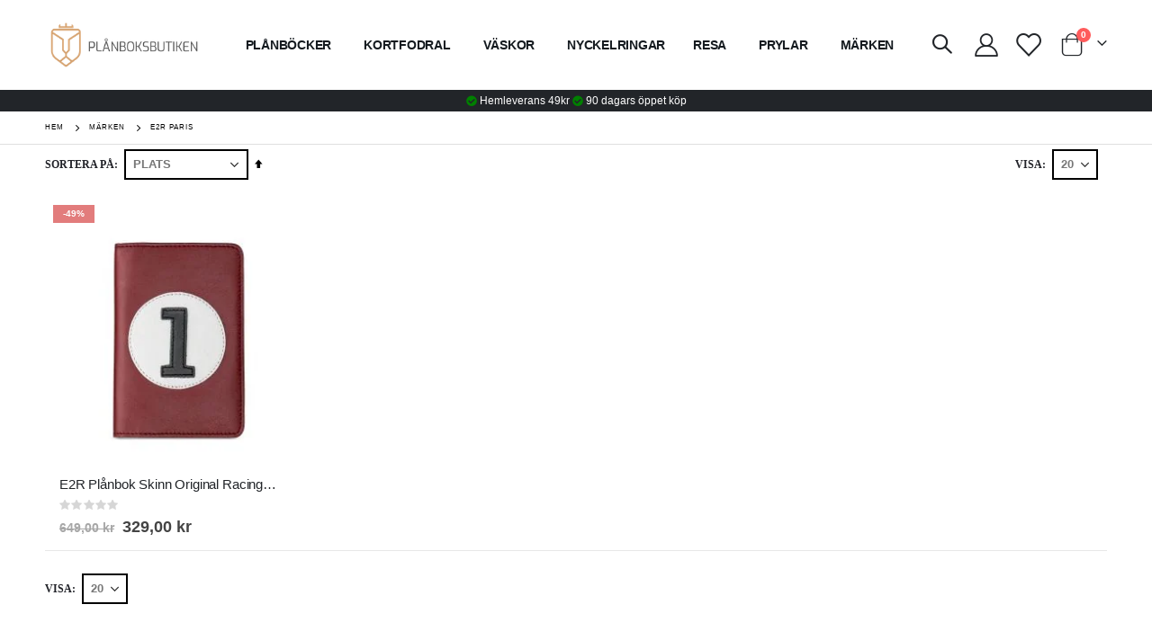

--- FILE ---
content_type: text/html; charset=UTF-8
request_url: https://www.planboksbutiken.se/marken/e2r-paris.html
body_size: 20391
content:
<!doctype html>
<html lang="sv">
    <head >
        <script>
    var LOCALE = 'sv\u002DSE';
    var BASE_URL = 'https\u003A\u002F\u002Fwww.planboksbutiken.se\u002F';
    var require = {
        'baseUrl': 'https\u003A\u002F\u002Fwww.planboksbutiken.se\u002Fstatic\u002Fversion1761705710\u002Ffrontend\u002FSmartwave\u002Fporto_child\u002Fsv_SE'
    };</script>        <meta charset="utf-8"/>
<meta name="title" content="E2R Paris - Märken"/>
<meta name="robots" content="INDEX,FOLLOW"/>
<meta name="viewport" content="width=device-width, initial-scale=1, maximum-scale=1.0, user-scalable=no"/>
<meta name="format-detection" content="telephone=no"/>
<title>E2R Paris - Märken</title>
<link  rel="stylesheet" type="text/css"  media="all" href="https://www.planboksbutiken.se/static/version1761705710/frontend/Smartwave/porto_child/sv_SE/mage/calendar.css" />
<link  rel="stylesheet" type="text/css"  media="all" href="https://www.planboksbutiken.se/static/version1761705710/frontend/Smartwave/porto_child/sv_SE/Mageplaza_Blog/css/mpBlogIcon.css" />
<link  rel="stylesheet" type="text/css"  media="all" href="https://www.planboksbutiken.se/static/version1761705710/frontend/Smartwave/porto_child/sv_SE/css/styles-m.css" />
<link  rel="stylesheet" type="text/css"  media="all" href="https://www.planboksbutiken.se/static/version1761705710/frontend/Smartwave/porto_child/sv_SE/owl.carousel/assets/owl.carousel.css" />
<link  rel="stylesheet" type="text/css"  media="all" href="https://www.planboksbutiken.se/static/version1761705710/frontend/Smartwave/porto_child/sv_SE/fancybox/css/jquery.fancybox.css" />
<link  rel="stylesheet" type="text/css"  media="all" href="https://www.planboksbutiken.se/static/version1761705710/frontend/Smartwave/porto_child/sv_SE/icon-fonts/css/porto-icons-codes.css" />
<link  rel="stylesheet" type="text/css"  media="all" href="https://www.planboksbutiken.se/static/version1761705710/frontend/Smartwave/porto_child/sv_SE/simple-line-icons/css/simple-line-icons.css" />
<link  rel="stylesheet" type="text/css"  media="all" href="https://www.planboksbutiken.se/static/version1761705710/frontend/Smartwave/porto_child/sv_SE/icon-fonts/css/animation.css" />
<link  rel="stylesheet" type="text/css"  media="all" href="https://www.planboksbutiken.se/static/version1761705710/frontend/Smartwave/porto_child/sv_SE/font-awesome/css/font-awesome.min.css" />
<link  rel="stylesheet" type="text/css"  media="all" href="https://www.planboksbutiken.se/static/version1761705710/frontend/Smartwave/porto_child/sv_SE/Mageplaza_Search/css/algoliasearch.css" />
<link  rel="stylesheet" type="text/css"  media="all" href="https://www.planboksbutiken.se/static/version1761705710/frontend/Smartwave/porto_child/sv_SE/Smartwave_Filterproducts/css/owl.carousel/assets/owl.carousel.css" />
<link  rel="stylesheet" type="text/css"  media="all" href="https://www.planboksbutiken.se/static/version1761705710/frontend/Smartwave/porto_child/sv_SE/Swissup_Suggestpage/css/suggestpage.css" />
<link  rel="stylesheet" type="text/css"  media="all" href="https://www.planboksbutiken.se/static/version1761705710/frontend/Smartwave/porto_child/sv_SE/Swissup_Ajaxpro/css/floatingcart.css" />
<link  rel="stylesheet" type="text/css"  media="all" href="https://www.planboksbutiken.se/static/version1761705710/frontend/Smartwave/porto_child/sv_SE/mage/gallery/gallery.css" />
<link  rel="stylesheet" type="text/css"  media="screen and (min-width: 768px)" href="https://www.planboksbutiken.se/static/version1761705710/frontend/Smartwave/porto_child/sv_SE/css/styles-l.css" />
<link  rel="stylesheet" type="text/css"  media="print" href="https://www.planboksbutiken.se/static/version1761705710/frontend/Smartwave/porto_child/sv_SE/css/print.css" />
<script  type="text/javascript"  src="https://www.planboksbutiken.se/static/version1761705710/frontend/Smartwave/porto_child/sv_SE/requirejs/require.js"></script>
<script  type="text/javascript"  src="https://www.planboksbutiken.se/static/version1761705710/frontend/Smartwave/porto_child/sv_SE/mage/requirejs/mixins.js"></script>
<script  type="text/javascript"  src="https://www.planboksbutiken.se/static/version1761705710/frontend/Smartwave/porto_child/sv_SE/requirejs-config.js"></script>
<link  rel="stylesheet" type="text/css" href="//fonts.googleapis.com/css?family=Shadows+Into+Light" />
<link  rel="icon" type="image/x-icon" href="https://www.planboksbutiken.se/media/favicon/stores/15/favicon-32x32_1.png" />
<link  rel="shortcut icon" type="image/x-icon" href="https://www.planboksbutiken.se/media/favicon/stores/15/favicon-32x32_1.png" />
<link  rel="canonical" href="https://www.planboksbutiken.se/marken/e2r-paris.html" />
<link  rel="alternate" hreflang="en-GB" href="https://www.walletking.co.uk/brands/e2r-paris.html" />
<link  rel="alternate" hreflang="de-DE" href="https://www.walletking.de/marken/e2r-paris.html" />
<link  rel="alternate" hreflang="da-DK" href="https://www.pungebutikken.dk/maerker/e2r-paris.html" />
<link  rel="alternate" hreflang="sv-SE" href="https://www.planboksbutiken.se/marken/e2r-paris.html" />
<link  rel="alternate" hreflang="nl-NL" href="https://www.walletking.nl/merken/e2r-paris.html" />
<link  rel="alternate" hreflang="fi-FI" href="https://www.lompakkoshop.fi/merkit/e2r-paris.html" />
<link  rel="alternate" hreflang="it-IT" href="https://www.portafoglioshop.it/marchi//e2r-paris/" />
<link  rel="alternate" hreflang="nb-NO" href="https://www.lommebokbutikken.no/merker/e2r-paris.html" />
<link  rel="alternate" hreflang="fr-FR" href="https://www.walletking.fr/marque/e2r-paris/" />
<link  rel="alternate" hreflang="nl-BE" href="https://www.walletking.be/merken/e2r-paris/" />
<link  rel="alternate" hreflang="de-AT" href="https://www.walletking.at/marken/e2r-paris/" />
<link  rel="alternate" hreflang="pt-PT" href="https://www.walletking.pt/marcas/e2r-paris/" />
<link  rel="alternate" hreflang="de-CH" href="https://www.walletking.ch/marken/e2r-paris/" />
<link  rel="alternate" hreflang="es-ES" href="https://www.walletking.es/marcas/e2r-paris/" />
<!--MJ1heMlDUkIn2VWHFxbO6pGPh9xga8wR-->        
    <link rel="stylesheet" type="text/css" media="all" href="https://www.planboksbutiken.se/media/porto/web/bootstrap/css/bootstrap.optimized.min.css">
    <link rel="stylesheet" type="text/css" media="all" href="https://www.planboksbutiken.se/media/porto/web/css/animate.optimized.css">
<link rel="stylesheet" type="text/css" media="all" href="https://www.planboksbutiken.se/media/porto/web/css/header/type3.css">
<link rel="stylesheet" type="text/css" media="all" href="https://www.planboksbutiken.se/media/porto/web/css/custom.css">
<link rel="stylesheet" type="text/css" media="all" href="https://www.planboksbutiken.se/media/porto/configed_css/design_se.css">
<link rel="stylesheet" type="text/css" media="all" href="https://www.planboksbutiken.se/media/porto/configed_css/settings_se.css">
<script type="text/javascript">
var redirect_cart = false;
</script>
<script type="text/javascript">
var portoThemeLoaded = false;
window.addEventListener( 'load', function() {
  portoThemeLoaded = true;
} );
require([
    'jquery',
    'pt_animate'
], function ($) {
  var portoAnimateFn = function(){
    var $wrap = $(document.body);
    if ($.isFunction($.fn.themeAnimate)) {
      $wrap.find('[data-plugin-animate], [data-appear-animation]').each(function() {
        var $this = $(this),
            opts;

        var pluginOptions = $this.data('plugin-options');
        if (pluginOptions) {
          if (typeof pluginOptions == 'string') {
            opts = JSON.parse(pluginOptions.replace(/'/g,'"').replace(';',''));
          } else {
            opts = pluginOptions;
          }
        }
        $this.themeAnimate(opts);
      });
    }
  };
  if (portoThemeLoaded) {
    portoAnimateFn();
  } else {
    $(window).on('load', portoAnimateFn);
  }
    var scrolled = false;
    $(window).scroll(function(){
        if($(window).width()>=992){
            if(160<$(window).scrollTop() && !scrolled){
                $('.page-header:not(.sticky-header)').css("height",$('.page-header:not(.sticky-header)').height()+'px');
                $('.page-header').addClass("sticky-header");
                scrolled = true;
                if($(".page-header").hasClass("type1") || $(".page-header").hasClass("type2") || $(".page-header").hasClass("type6")) {
                  $('.page-header .minicart-wrapper').after('<div class="minicart-place hide"></div>');
                  var minicart = $('.page-header .minicart-wrapper').detach();
                  $('.page-header .navigation').append(minicart);

                                  }
                            }
            if(160>=$(window).scrollTop() && scrolled){
                $('.page-header.sticky-header').css("height",'auto');
                $('.page-header').removeClass("sticky-header");
                scrolled = false;
                if($(".page-header").hasClass("type1") || $(".page-header").hasClass("type2") || $(".page-header").hasClass("type6")) {
                  var minicart;
                  minicart = $('.page-header .navigation .minicart-wrapper').detach();
                  $('.minicart-place').after(minicart);
                  $('.minicart-place').remove();
                  $('.page-header .minicart-wrapper-moved').addClass("minicart-wrapper").removeClass("minicart-wrapper-moved").removeClass("hide");

                                  }
            }
        }
        if($('body').hasClass('mobile-sticky')) {
            if($(window).width()<=991){
                if(130<$(window).scrollTop() && !scrolled){
                  $('.page-header:not(.sticky-header)').css("height",$('.page-header:not(.sticky-header)').height()+'px');
                  $('.page-header').addClass("sticky-header");
                  scrolled = true;
                }
                if(130>=$(window).scrollTop() && scrolled){
                  $('.page-header.sticky-header').css("height",'auto');
                  $('.page-header').removeClass("sticky-header");
                  scrolled = false;
                }
            }
        }
    });
    $(window).resize(function(){
      var b_w = $(window).width();
      if(b_w <= 991){
        if($('.page-header .navigation .minicart-wrapper').length > 0) {
          var minicart;
          minicart = $('.page-header .navigation .minicart-wrapper').detach();
          $('.minicart-place').after(minicart);
          $('.minicart-place').remove();
          $('.page-header .minicart-wrapper-moved').addClass("minicart-wrapper").removeClass("minicart-wrapper-moved").removeClass("hide");
        }
      }
    });
});
</script> 
    <script type="text/x-magento-init">
        {
            "*": {
                "Magento_PageCache/js/form-key-provider": {
                    "isPaginationCacheEnabled":
                        0                }
            }
        }
    </script>

<script type="text&#x2F;javascript">window.dataLayer = window.dataLayer || [];
window.getAmGa4Cookie = function () {
    let cookies = {};
    document.cookie.split(';').forEach(function (el) {
        let [key, value] = el.split('=');
        cookies[key.trim()] = value;
    });

    return cookies['amga4_customer']
        ? decodeURIComponent(cookies['amga4_customer'])
        : '{}';
};

(function () {
        /**
     * @var {[Object]}
     */
    const userProperties = JSON.parse(window.getAmGa4Cookie());

    if (userProperties.customerGroup) {
        window.dataLayer.push({'customerGroup': userProperties.customerGroup});
    }
    if (userProperties.customerId) {
        window.dataLayer.push({'customerId': userProperties.customerId});
    }
        /**
     * @var {[Object]}
     */
    const dataToPush = JSON.parse('\u005B\u005D');

    dataToPush.forEach((dataObject) => {
        window.dataLayer.push(dataObject);
    });
})();
</script>
<!-- Google Tag Manager -->
<script type="text&#x2F;javascript">function callAmGA4GTM () {
(function(w,d,s,l,i){w[l]=w[l]||[];w[l].push({'gtm.start':
new Date().getTime(),event:'gtm.js'});var f=d.getElementsByTagName(s)[0],
j=d.createElement(s),dl=l!='dataLayer'?'&l='+l:'';j.async=true;j.src=
'https://www.googletagmanager.com/gtm.js?id='+i+dl;f.parentNode.insertBefore(j,f);
})(window,document,'script','dataLayer', 'GTM-K8MT9N4');
}
</script><!-- End Google Tag Manager -->
<script type="text&#x2F;javascript">(function () {
            callAmGA4GTM();
    })();
</script>    <!-- Global site tag (gtag.js) - Google AdWords: 1061136231 -->
    <script 
      async 
      src="https://www.googletagmanager.com/gtag/js?id=AW-1061136231">
    </script>
    <script>
      window.dataLayer = window.dataLayer || [];
      function gtag(){dataLayer.push(arguments);}
      gtag('js', new Date());

      gtag('config', 'AW-1061136231');
    </script>

<meta property="og:type" content="product.group"/>
<meta property="og:title" content="E2R&#x20;Paris&#x20;-&#x20;M&#xE4;rken"/>
<meta property="og:description" content=""/>
<meta property="og:url" content="https://www.planboksbutiken.se/marken/e2r-paris.html"/>
<meta property="og:site_name" content="Walletking"/>
<script type="application/ld+json">{"@context":"http:\/\/schema.org","@type":"BreadcrumbList","itemListElement":[{"@type":"ListItem","item":{"@id":"https:\/\/www.planboksbutiken.se\/marken.html","name":"M\u00e4rken"},"position":1},{"@type":"ListItem","item":{"@id":"https:\/\/www.planboksbutiken.se\/marken\/e2r-paris.html","name":"E2R Paris"},"position":2}]}</script>    
<script type="application/ld+json">{"@context":"http:\/\/schema.org\/","@type":"WebPage","url":"https:\/\/www.planboksbutiken.se\/marken\/e2r-paris.html","mainEntity":{"@context":"http:\/\/schema.org","@type":"OfferCatalog","name":"E2R Paris","url":"https:\/\/www.planboksbutiken.se\/marken\/e2r-paris.html","numberOfItems":1,"itemListElement":[]},"speakable":{"@type":"SpeakableSpecification","cssSelector":[".category-description"],"xpath":["\/html\/head\/title"]}}</script></head>
    <body data-container="body"
          data-mage-init='{"loaderAjax": {}, "loader": { "icon": "https://www.planboksbutiken.se/static/version1761705710/frontend/Smartwave/porto_child/sv_SE/images/loader-2.gif"}}'
        class="hide-registration-note page-with-filter page-products categorypath-marken-e2r-paris category-e2r-paris  layout-1220 wide am-porto-cmtb catalog-category-view page-layout-1column" id="html-body">
        
<script type="text/x-magento-init">
    {
        "*": {
            "Magento_PageBuilder/js/widget-initializer": {
                "config": {"[data-content-type=\"slider\"][data-appearance=\"default\"]":{"Magento_PageBuilder\/js\/content-type\/slider\/appearance\/default\/widget":false},"[data-content-type=\"map\"]":{"Magento_PageBuilder\/js\/content-type\/map\/appearance\/default\/widget":false},"[data-content-type=\"row\"]":{"Magento_PageBuilder\/js\/content-type\/row\/appearance\/default\/widget":false},"[data-content-type=\"tabs\"]":{"Magento_PageBuilder\/js\/content-type\/tabs\/appearance\/default\/widget":false},"[data-content-type=\"slide\"]":{"Magento_PageBuilder\/js\/content-type\/slide\/appearance\/default\/widget":{"buttonSelector":".pagebuilder-slide-button","showOverlay":"hover","dataRole":"slide"}},"[data-content-type=\"banner\"]":{"Magento_PageBuilder\/js\/content-type\/banner\/appearance\/default\/widget":{"buttonSelector":".pagebuilder-banner-button","showOverlay":"hover","dataRole":"banner"}},"[data-content-type=\"buttons\"]":{"Magento_PageBuilder\/js\/content-type\/buttons\/appearance\/inline\/widget":false},"[data-content-type=\"products\"][data-appearance=\"carousel\"]":{"Magento_PageBuilder\/js\/content-type\/products\/appearance\/carousel\/widget":false},"[data-content-type=\"filterproducts\"][data-appearance=\"owlcarousel\"]":{"Smartwave_Filterproducts\/js\/content-type\/filterproducts\/appearance\/carousel\/widget":false}},
                "breakpoints": {"desktop":{"label":"Desktop","stage":true,"default":true,"class":"desktop-switcher","icon":"Magento_PageBuilder::css\/images\/switcher\/switcher-desktop.svg","conditions":{"min-width":"1024px"},"options":{"products":{"default":{"slidesToShow":"5"}}}},"tablet":{"conditions":{"max-width":"1024px","min-width":"768px"},"options":{"products":{"default":{"slidesToShow":"4"},"continuous":{"slidesToShow":"3"}}}},"mobile":{"label":"Mobile","stage":true,"class":"mobile-switcher","icon":"Magento_PageBuilder::css\/images\/switcher\/switcher-mobile.svg","media":"only screen and (max-width: 768px)","conditions":{"max-width":"768px","min-width":"640px"},"options":{"products":{"default":{"slidesToShow":"3"}}}},"mobile-small":{"conditions":{"max-width":"640px"},"options":{"products":{"default":{"slidesToShow":"2"},"continuous":{"slidesToShow":"1"}}}}}            }
        }
    }
</script>

<div class="cookie-status-message" id="cookie-status">
    The store will not work correctly in the case when cookies are disabled.</div>
<script type="text&#x2F;javascript">document.querySelector("#cookie-status").style.display = "none";</script>
<script type="text/x-magento-init">
    {
        "*": {
            "cookieStatus": {}
        }
    }
</script>

<script type="text/x-magento-init">
    {
        "*": {
            "mage/cookies": {
                "expires": null,
                "path": "\u002F",
                "domain": ".planboksbutiken.se",
                "secure": true,
                "lifetime": "86400"
            }
        }
    }
</script>

<script>
    window.cookiesConfig = window.cookiesConfig || {};
    window.cookiesConfig.secure = true;
</script><script>    require.config({
        map: {
            '*': {
                wysiwygAdapter: 'mage/adminhtml/wysiwyg/tiny_mce/tinymce5Adapter'
            }
        }
    });</script><script>
    require.config({
        paths: {
            googleMaps: 'https\u003A\u002F\u002Fmaps.googleapis.com\u002Fmaps\u002Fapi\u002Fjs\u003Fv\u003D3\u0026key\u003DAIzaSyBFlV4zb0h\u002DrCmrm\u002Dajpj6LSrnMHFjEI7k'
        },
        config: {
            'Magento_PageBuilder/js/utils/map': {
                style: ''
            },
            'Magento_PageBuilder/js/content-type/map/preview': {
                apiKey: 'AIzaSyBFlV4zb0h\u002DrCmrm\u002Dajpj6LSrnMHFjEI7k',
                apiKeyErrorMessage: 'You\u0020must\u0020provide\u0020a\u0020valid\u0020\u003Ca\u0020href\u003D\u0027https\u003A\u002F\u002Fwww.planboksbutiken.se\u002Fadminhtml\u002Fsystem_config\u002Fedit\u002Fsection\u002Fcms\u002F\u0023cms_pagebuilder\u0027\u0020target\u003D\u0027_blank\u0027\u003EGoogle\u0020Maps\u0020API\u0020key\u003C\u002Fa\u003E\u0020to\u0020use\u0020a\u0020map.'
            },
            'Magento_PageBuilder/js/form/element/map': {
                apiKey: 'AIzaSyBFlV4zb0h\u002DrCmrm\u002Dajpj6LSrnMHFjEI7k',
                apiKeyErrorMessage: 'You\u0020must\u0020provide\u0020a\u0020valid\u0020\u003Ca\u0020href\u003D\u0027https\u003A\u002F\u002Fwww.planboksbutiken.se\u002Fadminhtml\u002Fsystem_config\u002Fedit\u002Fsection\u002Fcms\u002F\u0023cms_pagebuilder\u0027\u0020target\u003D\u0027_blank\u0027\u003EGoogle\u0020Maps\u0020API\u0020key\u003C\u002Fa\u003E\u0020to\u0020use\u0020a\u0020map.'
            },
        }
    });
</script>

<script>
    require.config({
        shim: {
            'Magento_PageBuilder/js/utils/map': {
                deps: ['googleMaps']
            }
        }
    });
</script>

<!-- Google Tag Manager (noscript) -->
<noscript>
    <iframe src="https://www.googletagmanager.com/ns.html?id=GTM-K8MT9N4"
            height="0" width="0" style="display:none;visibility:hidden"></iframe>
</noscript>
<!-- End Google Tag Manager (noscript) -->

<script type="text/x-magento-init">
    {
        "*": {
            "Amasty_GA4/js/event/ajax-observer": {
                "observedEvents": [{"gaEvent":"add_to_cart","pathname":"checkout\/cart\/add","observerType":"ajaxComplete"},{"gaEvent":"add_to_cart","pathname":"amasty_cart\/cart\/add","observerType":"ajaxComplete"},{"gaEvent":"remove_from_cart","pathname":"checkout\/sidebar\/removeItem","observerType":"ajaxSend"},{"gaEvent":"add_payment_info","pathname":"\/set-payment-information","observerType":"ajaxComplete"},{"gaEvent":"add_shipping_info","pathname":"\/shipping-information","observerType":"ajaxComplete"}]            }
        }
    }
</script>

<script type="text/x-magento-init">
    {
        "*": {
            "Amasty_GA4/js/event/product/wishlist": {}
        }
    }
</script>
<script type="text/javascript">
require([
    'jquery'
], function ($) {
  // sticky filter on mobile
    $(window).on('load',function(){
      if ($('.toolbar').length > 0) {
        var init_filter_sticky = function() {
          var $obj = $('#layer-product-list > .toolbar.toolbar-products,#layer-product-list .search.results > .toolbar.toolbar-products');

          if (!$obj.prev('.filter-placeholder').length) {
            $('<div class="filter-placeholder m-0"></div>').insertBefore($obj);
          }
          var sticky_height = 0;
          if($('.page-header.sticky-header').length > 0){
            sticky_height = $('.page-header.sticky-header .header-main').outerHeight();
          }
          var $ph = $obj.prev('.filter-placeholder'),
              scrollTop = $(window).scrollTop(),
              offset = sticky_height;
          if ($ph.offset().top <= scrollTop + offset) {
            $ph.css('height', $obj.outerHeight() + parseInt($obj.css('margin-bottom')));
            $obj.addClass('sticky').css('top', offset);
          } else {
            $ph.css('height', '');
            $obj.removeClass('sticky');
          }
        };
        if (window.innerWidth < 992) {
          window.removeEventListener('scroll', init_filter_sticky);
          window.addEventListener('scroll', init_filter_sticky, {passive: true});
          init_filter_sticky();
        }
        $(window).on('resize', function() {
          if (window.innerWidth < 992) {
            window.removeEventListener('scroll', init_filter_sticky);
            window.addEventListener('scroll', init_filter_sticky, {passive: true});
          }else{
            window.removeEventListener('scroll', init_filter_sticky);
            $('#layer-product-list > .toolbar.toolbar-products').removeClass('sticky').css('top', '').prev('.filter-placeholder').css('height', '');
          }
        });
      }
    });
    // filter popup events
		$(document).on('click', '.sidebar-toggle', function(e) {
			e.preventDefault();
			var $html = $('html');
      var $obj = $('.columns .mobile-sidebar');
      var $obj2 = $('.columns .layered-filter-block-container');
      if (!$obj.parents().find('.sidebar-overlay').length) {
        $('<div class="sidebar-overlay"></div>').insertBefore($obj);
      }
      if (!$obj2.parents().find('.sidebar-overlay').length && $('.page-layout-1column').length) {
        $('<div class="sidebar-overlay"></div>').insertBefore($obj2);
      }
      if($('#ln_overlay').length) {
        var Isloader = $('#ln_overlay').detach();
        if (!$obj.prev('#ln_overlay').length) {
          Isloader.insertBefore($obj);
        }
        if (!$obj2.prev('#ln_overlay').length && $('.page-layout-1column').length) {
          Isloader.insertBefore($obj2);
        }
      }
			if ($html.hasClass('sidebar-opened')) {
				$html.removeClass('sidebar-opened');
				$('.sidebar-overlay').removeClass('active');
			} else {
				$html.addClass('sidebar-opened');
				$('.sidebar-overlay').addClass('active');
			}
		});

		$(document.body).on('click', '.sidebar-overlay', function() {
			$('html').removeClass('sidebar-opened');
			$('html').removeClass('filter-sidebar-opened');
			$(this).removeClass('active');
		});

		$(window).on('resize', function() {
			if (window.innerWidth > 991) {
				$('.sidebar-overlay').click();
			}
		});
});
</script>
<div class="page-wrapper"><!--  -->
<div data-bind="scope: 'ajaxpro'">
    <div class="ajaxpro-wrapper" data-block="ajaxpro" data-bind="visible: isActive()">
        <!-- <button
            type="button"
            class="action action-auth-toggle"
            data-trigger="ajaxpro">
            <span data-bind="i18n: 'Modal Ajaxpro'"></span>
        </button> -->
        <div class="block-ajaxpro"
             style="display: none"
             data-bind="mageInit: {
                'Swissup_Ajaxpro/js/modal':{
                    'modalClass': 'ajaxpro-modal-dialog ajaxpro-modal-dialog-popup ajaxpro-popup-minicart',
                    'closeTimeout': 20,
                    'responsive': true,
                    'innerScroll': true,
                    'type': 'popup',
                    'buttons': [{
                        text: 'Fortsätt Handla',
                        class: 'ajaxpro-continue-button',
                        click: function() {
                            this.closeModal();
                        }
                    }]
                }}">
            <div id="ajaxpro-checkout.cart"
                 data-bind="afterRender: afterRender, bindHtml: bindBlock('checkout.cart')">
            </div>
        </div>
    </div>
    <div id="ajaxpro-checkout.cart.fixes" data-bind="html: bindBlock('checkout.cart.fixes')"></div>
</div>
<header class="page-header type3" >
  <div class="main-panel-top">
      <div class="container">
          <div class="main-panel-inner">
              <div class="panel wrapper">
                <div class="header-left">
                                  </div>
                <div class="header-right">
                  <div class="panel header show-icon-tablet">
                    <div class="top-links-icon">
                      <a href="javascript:;">Länkar</a>
                    </div>
                    <ul class="header links">    <li class="greet welcome" data-bind="scope: 'customer'">
        <!-- ko if: customer().fullname  -->
        <span class="logged-in"
              data-bind="text: new String('Välkommen, %1!').replace('%1', customer().fullname)">
        </span>
        <!-- /ko -->
        <!-- ko ifnot: customer().fullname  -->
        <span class="not-logged-in"
              data-bind="html: '&#x20;'"></span>
                <!-- /ko -->
    </li>
    <script type="text/x-magento-init">
    {
        "*": {
            "Magento_Ui/js/core/app": {
                "components": {
                    "customer": {
                        "component": "Magento_Customer/js/view/customer"
                    }
                }
            }
        }
    }
    </script>
<li class="item link compare hide" data-bind="scope: 'compareProducts'" data-role="compare-products-link">
    <a class="action compare" title="Jämför produkter"
       data-bind="attr: {'href': compareProducts().listUrl}, css: {'': !compareProducts().count}"
    >
    	<em class="porto-icon-chart hidden-xs"></em>
        Jämför        (<span class="counter qty" data-bind="text: compareProducts().countCaption"></span>)
    </a>
</li>
<script type="text/x-magento-init">
{"[data-role=compare-products-link]": {"Magento_Ui/js/core/app": {"components":{"compareProducts":{"component":"Magento_Catalog\/js\/view\/compare-products"}}}}}
</script>
<li class="link authorization-link" data-label="eller">
    <a href="https://www.planboksbutiken.se/customer/account/login/"        >Logga in</a>
</li>
<li><a href="https://www.planboksbutiken.se/contact">Kontakta oss</a></li><li><a href="https://www.planboksbutiken.se/customer/account/create/" id="idmsyvmqb2" >Skapa ett konto</a></li></ul>                  </div>
                  <span class="separator"></span>
                  <div class="panel header">
                                        <div class="switcher language switcher-language" data-ui-id="language-switcher" id="switcher-language">
    <strong class="label switcher-label"><span>Språk</span></strong>
    <div class="actions dropdown options switcher-options">
        <div class="action toggle switcher-trigger" id="switcher-language-trigger">
            <strong class="view-se">
                                    <img src="https://www.planboksbutiken.se/media/wysiwyg/smartwave/porto/flags/se.png" alt="Flag of Svenska" width="16" height="11">


                                <span>Svenska</span>
            </strong>
        </div>
        <ul class="dropdown switcher-dropdown"
            data-mage-init='{"dropdownDialog":{
                "appendTo":"#switcher-language > .options",
                "triggerTarget":"#switcher-language-trigger",
                "closeOnMouseLeave": false,
                "triggerClass":"active",
                "parentClass":"active",
                "buttons":null}}'>
                                                <li class="view-en switcher-option">
                        <a href="#" data-post='{"action":"https:\/\/www.planboksbutiken.se\/stores\/store\/redirect\/","data":{"___store":"en","___from_store":"se","uenc":"aHR0cHM6Ly93d3cud2FsbGV0a2luZy5jby51ay9tYXJrZW4vZTJyLXBhcmlzLmh0bWw_X19fc3RvcmU9ZW4,"}}'>
                                                            <img src="https://www.planboksbutiken.se/media/wysiwyg/smartwave/porto/flags/en.png" alt="Flag of English" width="16" height="11">


                                                        English</a>
                    </li>
                                                                <li class="view-de switcher-option">
                        <a href="#" data-post='{"action":"https:\/\/www.planboksbutiken.se\/stores\/store\/redirect\/","data":{"___store":"de","___from_store":"se","uenc":"aHR0cHM6Ly93d3cud2FsbGV0a2luZy5kZS9tYXJrZW4vZTJyLXBhcmlzLmh0bWw_X19fc3RvcmU9ZGU,"}}'>
                                                            <img src="https://www.planboksbutiken.se/media/wysiwyg/smartwave/porto/flags/de.png" alt="Flag of Deutsch" width="16" height="12">


                                                        Deutsch</a>
                    </li>
                                                                <li class="view-dk switcher-option">
                        <a href="#" data-post='{"action":"https:\/\/www.planboksbutiken.se\/stores\/store\/redirect\/","data":{"___store":"dk","___from_store":"se","uenc":"aHR0cHM6Ly93d3cucHVuZ2VidXRpa2tlbi5kay9tYXJrZW4vZTJyLXBhcmlzLmh0bWw_X19fc3RvcmU9ZGs,"}}'>
                                                            <img src="https://www.planboksbutiken.se/media/wysiwyg/smartwave/porto/flags/dk.png" alt="Flag of Danish" width="16" height="11">


                                                        Danish</a>
                    </li>
                                                                                            <li class="view-fr switcher-option">
                        <a href="#" data-post='{"action":"https:\/\/www.planboksbutiken.se\/stores\/store\/redirect\/","data":{"___store":"fr","___from_store":"se","uenc":"aHR0cHM6Ly93d3cud2FsbGV0a2luZy5mci9tYXJrZW4vZTJyLXBhcmlzLmh0bWw_X19fc3RvcmU9ZnI,"}}'>
                                                            <img src="https://www.planboksbutiken.se/media/wysiwyg/smartwave/porto/flags/fr.png" alt="Flag of Français" width="16" height="11">


                                                        Français</a>
                    </li>
                                                                <li class="view-nl switcher-option">
                        <a href="#" data-post='{"action":"https:\/\/www.planboksbutiken.se\/stores\/store\/redirect\/","data":{"___store":"nl","___from_store":"se","uenc":"aHR0cHM6Ly93d3cud2FsbGV0a2luZy5ubC9tYXJrZW4vZTJyLXBhcmlzLmh0bWw_X19fc3RvcmU9bmw,"}}'>
                                                            <img src="https://www.planboksbutiken.se/media/wysiwyg/smartwave/porto/flags/nl.png" alt="Flag of Nederlands" width="16" height="11">


                                                        Nederlands</a>
                    </li>
                                                                <li class="view-at switcher-option">
                        <a href="#" data-post='{"action":"https:\/\/www.planboksbutiken.se\/stores\/store\/redirect\/","data":{"___store":"at","___from_store":"se","uenc":"aHR0cHM6Ly93d3cud2FsbGV0a2luZy5hdC9tYXJrZW4vZTJyLXBhcmlzLmh0bWw_X19fc3RvcmU9YXQ,"}}'>
                                                            <img src="https://www.planboksbutiken.se/media/wysiwyg/smartwave/porto/flags/at.png" alt="Flag of Österreich" width="16" height="11">


                                                        Österreich</a>
                    </li>
                                                                <li class="view-be switcher-option">
                        <a href="#" data-post='{"action":"https:\/\/www.planboksbutiken.se\/stores\/store\/redirect\/","data":{"___store":"be","___from_store":"se","uenc":"aHR0cHM6Ly93d3cud2FsbGV0a2luZy5iZS9tYXJrZW4vZTJyLXBhcmlzLmh0bWw_X19fc3RvcmU9YmU,"}}'>
                                                            <img src="https://www.planboksbutiken.se/media/wysiwyg/smartwave/porto/flags/be.png" alt="Flag of België" width="16" height="11">


                                                        België</a>
                    </li>
                                                                <li class="view-fi switcher-option">
                        <a href="#" data-post='{"action":"https:\/\/www.planboksbutiken.se\/stores\/store\/redirect\/","data":{"___store":"fi","___from_store":"se","uenc":"aHR0cHM6Ly93d3cubG9tcGFra29zaG9wLmZpL21hcmtlbi9lMnItcGFyaXMuaHRtbD9fX19zdG9yZT1maQ,,"}}'>
                                                            <img src="https://www.planboksbutiken.se/media/wysiwyg/smartwave/porto/flags/fi.png" alt="Flag of Suomi" width="16" height="11">


                                                        Suomi</a>
                    </li>
                                                                <li class="view-us switcher-option">
                        <a href="#" data-post='{"action":"https:\/\/www.planboksbutiken.se\/stores\/store\/redirect\/","data":{"___store":"us","___from_store":"se","uenc":"aHR0cHM6Ly93d3cud2FsbGV0a2luZ3VzLmNvbS9tYXJrZW4vZTJyLXBhcmlzLmh0bWw_X19fc3RvcmU9dXM,"}}'>
                                                            <img src="https://www.planboksbutiken.se/media/wysiwyg/smartwave/porto/flags/us.png" alt="Flag of US" width="16" height="11">


                                                        US</a>
                    </li>
                                                                <li class="view-it switcher-option">
                        <a href="#" data-post='{"action":"https:\/\/www.planboksbutiken.se\/stores\/store\/redirect\/","data":{"___store":"it","___from_store":"se","uenc":"aHR0cHM6Ly93d3cucG9ydGFmb2dsaW9zaG9wLml0L21hcmtlbi9lMnItcGFyaXMuaHRtbD9fX19zdG9yZT1pdA,,"}}'>
                                                            <img src="https://www.planboksbutiken.se/media/wysiwyg/smartwave/porto/flags/it.png" alt="Flag of Italiano" width="16" height="11">


                                                        Italiano</a>
                    </li>
                                                                <li class="view-pt switcher-option">
                        <a href="#" data-post='{"action":"https:\/\/www.planboksbutiken.se\/stores\/store\/redirect\/","data":{"___store":"pt","___from_store":"se","uenc":"aHR0cHM6Ly93d3cud2FsbGV0a2luZy5wdC9tYXJrZW4vZTJyLXBhcmlzLmh0bWw_X19fc3RvcmU9cHQ,"}}'>
                                                            <img src="https://www.planboksbutiken.se/media/wysiwyg/smartwave/porto/flags/pt.png" alt="Flag of Portugal" width="16" height="11">


                                                        Portugal</a>
                    </li>
                                                                <li class="view-es switcher-option">
                        <a href="#" data-post='{"action":"https:\/\/www.planboksbutiken.se\/stores\/store\/redirect\/","data":{"___store":"es","___from_store":"se","uenc":"aHR0cHM6Ly93d3cud2FsbGV0a2luZy5lcy9tYXJrZW4vZTJyLXBhcmlzLmh0bWw_X19fc3RvcmU9ZXM,"}}'>
                                                            <img src="https://www.planboksbutiken.se/media/wysiwyg/smartwave/porto/flags/es.png" alt="Flag of Spain" width="16" height="11">


                                                        Spain</a>
                    </li>
                                                                <li class="view-ch switcher-option">
                        <a href="#" data-post='{"action":"https:\/\/www.planboksbutiken.se\/stores\/store\/redirect\/","data":{"___store":"ch","___from_store":"se","uenc":"aHR0cHM6Ly93d3cud2FsbGV0a2luZy5jaC9tYXJrZW4vZTJyLXBhcmlzLmh0bWw_X19fc3RvcmU9Y2g,"}}'>
                                                            <img src="https://www.planboksbutiken.se/media/wysiwyg/smartwave/porto/flags/ch.png" alt="Flag of Swiss" width="11" height="11">


                                                        Swiss</a>
                    </li>
                                                                <li class="view-no switcher-option">
                        <a href="#" data-post='{"action":"https:\/\/www.planboksbutiken.se\/stores\/store\/redirect\/","data":{"___store":"no","___from_store":"se","uenc":"aHR0cHM6Ly93d3cubG9tbWVib2tidXRpa2tlbi5uby9tYXJrZW4vZTJyLXBhcmlzLmh0bWw_X19fc3RvcmU9bm8,"}}'>
                                                            <img src="https://www.planboksbutiken.se/media/wysiwyg/smartwave/porto/flags/no.png" alt="Flag of Norsk" width="16" height="11">


                                                        Norsk</a>
                    </li>
                                                </ul>
    </div>
</div>
                  </div>
                                  </div>
              </div>
          </div>
      </div>
  </div>
  <div class="header-main">
    <div class="header content header-row">
      <div class="header-left">
            <a class="logo" href="https://www.planboksbutiken.se/" title="Plånboksbutiken">
        <img src="https://www.planboksbutiken.se/media/logo/stores/15/planboksbutiken-sml.png" alt="Plånboksbutiken" width="250" height="70">

    </a>
            <div class="sections nav-sections">
                <div class="section-items nav-sections-items"
             data-mage-init='{"tabs":{"openedState":"active"}}'>
                                            <div class="section-item-title nav-sections-item-title"
                     data-role="collapsible">
                    <a class="nav-sections-item-switch"
                       data-toggle="switch" href="#store.menu">
                        Meny                    </a>
                </div>
                <div class="section-item-content nav-sections-item-content"
                     id="store.menu"
                     data-role="content">
                    
<nav class="swissup-navigationpro navpro navigation orientation-horizontal dropdown-level0-stick-center dropdown-right dropdown-bottom navpro-transformable navpro-effect-slidein"
    data-action="navigation">
    <ul id="navpro-topnav"
        class="navpro-menu navpro-sticky justify-center caret-aside"
        data-mage-init='{"navpro":{"level0":{"position":{"my":"center top","at":"center bottom"}},"position":{"my":"left top","at":"right top"},"mediaBreakpoint":"(max-width: 991px)"},"Swissup_Navigationpro\/js\/sticky":[]}'
        >
        <li  class="li-item level0 nav-1 size-small first level-top parent"><a href="#" class="level-top">
    
    <span>Plånböcker</span>
</a><div class="navpro-dropdown navpro-dropdown-level1 size-small" data-level="0"><div class="navpro-dropdown-inner"><div class="navpro-row gutters"><div class="navpro-col navpro-col-9"><ul class="children vertical" data-columns="1"><li  class="li-item level1 nav-1-1 size-small category-item first parent-expanded"><a href="https://www.planboksbutiken.se/for-henne/planbocker-dam.html" class=""><span>Plånböcker dam</span></a></li><li  class="li-item level1 nav-1-2 size-small parent-expanded"><a href="https://www.planboksbutiken.se/for-honom.html" class=""><span>Plånböcker Herr</span></a></li><li  class="li-item level1 nav-1-3 size-small category-item parent-expanded"><a href="https://www.planboksbutiken.se/for-honom/rfid-sakra-planbocker.html" class=""><span>Rfid plånböcker</span></a></li><li  class="li-item level1 nav-1-4 size-small category-item parent-expanded"><a href="https://www.planboksbutiken.se/resa/reseplanbocker.html" class=""><span>Reseplånböcker</span></a></li><li  class="li-item level1 nav-1-5 size-small category-item parent-expanded"><a href="https://www.planboksbutiken.se/magesafe-mobilplanbok.html" class=""><span>Magesafe &amp; Mobilplånbok</span></a></li><li  class="li-item level1 nav-1-6 size-small category-item parent-expanded"><a href="https://www.planboksbutiken.se/for-honom/sedelklammor.html" class=""><span>Sedelklämmor</span></a></li><li  class="li-item level1 nav-1-7 size-small category-item last parent-expanded"><a href="https://www.planboksbutiken.se/presenter/wallet-trackers.html" class=""><span>Wallet Trackers</span></a></li></ul></div></div></div><span class="navpro-shevron"></span></div></li><li  class="li-item level0 nav-2 size-small level-top parent"><a href="#" class="level-top">
    
    <span>Kortfodral</span>
</a><div class="navpro-dropdown navpro-dropdown-level1 size-small" data-level="0"><div class="navpro-dropdown-inner"><div class="navpro-row gutters"><div class="navpro-col navpro-col-9"><ul class="children vertical" data-columns="1"><li  class="li-item level1 nav-2-1 size-small first parent-expanded"><a href="https://www.planboksbutiken.se/korthallare.html" class=""><span>Alla Korthållare &amp; Fodral</span></a></li><li  class="li-item level1 nav-2-2 size-small category-item parent-expanded"><a href="https://www.planboksbutiken.se/korthallare/korthallare-herr-1.html" class=""><span>Korthållare herr</span></a></li><li  class="li-item level1 nav-2-3 size-small category-item parent-expanded"><a href="https://www.planboksbutiken.se/korthallare/korthallare-dam-1.html" class=""><span>Korthållare dam</span></a></li><li  class="li-item level1 nav-2-4 size-small category-item parent-expanded"><a href="https://www.planboksbutiken.se/korthallare/kortfodral-metall-1.html" class=""><span>Kortfodral metall</span></a></li><li  class="li-item level1 nav-2-5 size-small category-item last parent-expanded"><a href="https://www.planboksbutiken.se/presenter/visitkortshallare.html" class=""><span>Visitkortshållare</span></a></li></ul></div></div></div><span class="navpro-shevron"></span></div></li><li  class="li-item level0 nav-3 size-small level-top parent"><a href="#" class="level-top">
    
    <span>Väskor</span>
</a><div class="navpro-dropdown navpro-dropdown-level1 size-small" data-level="0"><div class="navpro-dropdown-inner"><div class="navpro-row gutters"><div class="navpro-col navpro-col-9"><ul class="children vertical" data-columns="1"><li  class="li-item level1 nav-3-1 size-small category-item first parent-expanded"><a href="https://www.planboksbutiken.se/resa/hopvikbara-ryggsackar.html" class=""><span>Ryggsäckar</span></a></li><li  class="li-item level1 nav-3-2 size-small category-item parent-expanded"><a href="https://www.planboksbutiken.se/resa/datorvaskor.html" class=""><span>Datorväskor</span></a></li><li  class="li-item level1 nav-3-3 size-small category-item last parent-expanded"><a href="https://www.planboksbutiken.se/resa/rese-organizers-fodral.html" class=""><span>Organizers &amp; Fodral</span></a></li></ul></div></div></div><span class="navpro-shevron"></span></div></li><li  class="li-item level0 nav-4 size-small category-item level-top"><a href="https://www.planboksbutiken.se/nyckelringar.html" class="level-top">
    
    <span>Nyckelringar</span>
</a></li><li  class="li-item level0 nav-5 size-small category-item level-top parent"><a href="https://www.planboksbutiken.se/resa.html" class="level-top">
    
    <span>Resa</span>
</a><div class="navpro-dropdown navpro-dropdown-level1 size-small" data-level="0"><div class="navpro-dropdown-inner"><div class="navpro-row gutters"><div class="navpro-col navpro-col-9"><ul class="children vertical" data-columns="1"><li  class="li-item level1 nav-5-1 size-small category-item first parent-expanded"><a href="https://www.planboksbutiken.se/resa/passfodral.html" class=""><span>Passfodral</span></a></li><li  class="li-item level1 nav-5-2 size-small category-item parent-expanded"><a href="https://www.planboksbutiken.se/resa/reseplanbocker.html" class=""><span>Reseplånböcker</span></a></li><li  class="li-item level1 nav-5-3 size-small category-item parent-expanded"><a href="https://www.planboksbutiken.se/resa/rese-organizers-fodral.html" class=""><span>Organizers &amp; Fodral</span></a></li><li  class="li-item level1 nav-5-4 size-small category-item parent-expanded"><a href="https://www.planboksbutiken.se/resa/powerbanks.html" class=""><span>Powerbanks</span></a></li><li  class="li-item level1 nav-5-5 size-small category-item parent-expanded"><a href="https://www.planboksbutiken.se/resa/kablar.html" class=""><span>Kablar</span></a></li><li  class="li-item level1 nav-5-6 size-small category-item parent-expanded"><a href="https://www.planboksbutiken.se/resa/datorvaskor.html" class=""><span>Datorväskor</span></a></li><li  class="li-item level1 nav-5-7 size-small category-item last parent-expanded"><a href="https://www.planboksbutiken.se/resa/hopvikbara-ryggsackar.html" class=""><span>Ryggsäckar</span></a></li></ul></div></div></div><span class="navpro-shevron"></span></div></li><li  class="li-item level0 nav-6 size-small level-top parent"><a href="#" class="level-top">
    
    <span>Prylar</span>
</a><div class="navpro-dropdown navpro-dropdown-level1 size-small" data-level="0"><div class="navpro-dropdown-inner"><div class="navpro-row gutters"><div class="navpro-col navpro-col-9"><ul class="children vertical" data-columns="1"><li  class="li-item level1 nav-6-1 size-small category-item first parent-expanded"><a href="https://www.planboksbutiken.se/presenter/multi-miniverktyg.html" class=""><span>Multi- &amp; Miniverktyg</span></a></li><li  class="li-item level1 nav-6-2 size-small category-item parent-expanded"><a href="https://www.planboksbutiken.se/presenter/mat-och-dryck-behallare/dryckesflaskor-och-termoskoppar.html" class=""><span>Dryckesflaskor och termoskoppar</span></a></li><li  class="li-item level1 nav-6-3 size-small category-item parent-expanded"><a href="https://www.planboksbutiken.se/kontor/sma-anteckningsblock.html" class=""><span>Små anteckningsblock</span></a></li><li  class="li-item level1 nav-6-4 size-small category-item parent-expanded"><a href="https://www.planboksbutiken.se/kontor/pennor.html" class=""><span>Multifunktionspennor</span></a></li><li  class="li-item level1 nav-6-5 size-small parent-expanded"><a href="https://www.planboksbutiken.se/resa/kablar.html" class=""><span>Smarta Laddkablar</span></a></li><li  class="li-item level1 nav-6-6 size-small category-item parent-expanded"><a href="https://www.planboksbutiken.se/presenter/led-ficklampor.html" class=""><span>Led ficklampor</span></a></li><li  class="li-item level1 nav-6-7 size-small category-item last parent-expanded"><a href="https://www.planboksbutiken.se/presenter/fickknivar.html" class=""><span>Fickknivar &amp; Fällknivar</span></a></li></ul></div></div></div><span class="navpro-shevron"></span></div></li><li  class="li-item level0 nav-7 size-large category-item has-active last level-top parent"><a href="https://www.planboksbutiken.se/marken.html" class="level-top">
    
    <span>Märken</span>
</a><div class="navpro-dropdown navpro-dropdown-level1 size-large" data-level="0"><div class="navpro-dropdown-inner"><div class="navpro-row gutters"><div class="navpro-col navpro-col-9"><ul class="children multicolumn multicolumn-3 vertical" data-columns="3"><li  class="li-item level1 nav-7-1 size-small category-item first parent-expanded"><a href="https://www.planboksbutiken.se/marken/a-eriksson.html" class=""><span>A Eriksson</span></a></li><li  class="li-item level1 nav-7-2 size-small category-item parent-expanded"><a href="https://www.planboksbutiken.se/marken/a-slim.html" class=""><span>A-Slim</span></a></li><li  class="li-item level1 nav-7-3 size-small category-item parent-expanded"><a href="https://www.planboksbutiken.se/marken/dango-products.html" class=""><span>Dango Products</span></a></li><li  class="li-item level1 nav-7-4 size-small category-item parent-expanded"><a href="https://www.planboksbutiken.se/marken/dudubags.html" class=""><span>DuDubags</span></a></li><li  class="li-item level1 nav-7-5 size-small category-item parent-expanded"><a href="https://www.planboksbutiken.se/marken/exentri.html" class=""><span>Exentri</span></a></li><li  class="li-item level1 nav-7-6 size-small category-item parent-expanded"><a href="https://www.planboksbutiken.se/marken/greenburry.html" class=""><span>Greenburry</span></a></li><li  class="li-item level1 nav-7-7 size-small category-item parent-expanded"><a href="https://www.planboksbutiken.se/marken/troika.html" class=""><span>Troika</span></a></li><li  class="li-item level1 nav-7-8 size-small category-item parent-expanded"><a href="https://www.planboksbutiken.se/marken/ted-cole.html" class=""><span>The Monte</span></a></li><li  class="li-item level1 nav-7-9 size-small category-item parent-expanded"><a href="https://www.planboksbutiken.se/marken/mala-leather.html" class=""><span>Mala leather</span></a></li><li  class="li-item level1 nav-7-10 size-small category-item parent-expanded"><a href="https://www.planboksbutiken.se/marken/monkey-m8.html" class=""><span>Monkey M8</span></a></li><li  class="li-item level1 nav-7-11 size-small category-item parent-expanded"><a href="https://www.planboksbutiken.se/marken/ogon-design.html" class=""><span>Ögon Design</span></a></li><li  class="li-item level1 nav-7-12 size-small category-item parent-expanded"><a href="https://www.planboksbutiken.se/marken/fantom.html" class=""><span>Fantom</span></a></li><li  class="li-item level1 nav-7-13 size-small category-item parent-expanded"><a href="https://www.planboksbutiken.se/marken/pularys.html" class=""><span>Pularys</span></a></li><li  class="li-item level1 nav-7-14 size-small category-item parent-expanded"><a href="https://www.planboksbutiken.se/marken/true-utility.html" class=""><span>True Utility</span></a></li><li  class="li-item level1 nav-7-15 size-small category-item parent-expanded"><a href="https://www.planboksbutiken.se/marken/nebo-tools.html" class=""><span>Nebo Tools</span></a></li><li  class="li-item level1 nav-7-16 size-small category-item parent-expanded"><a href="https://www.planboksbutiken.se/marken/visconti.html" class=""><span>Visconti</span></a></li><li  class="li-item level1 nav-7-17 size-small category-item parent-expanded"><a href="https://www.planboksbutiken.se/marken/keysmart.html" class=""><span>KeySmart</span></a></li><li  class="li-item level1 nav-7-18 size-small category-item parent-expanded"><a href="https://www.planboksbutiken.se/marken/distil-union.html" class=""><span>Distil Union</span></a></li><li  class="li-item level1 nav-7-19 size-small category-item parent-expanded"><a href="https://www.planboksbutiken.se/marken/zippo.html" class=""><span>Zippo</span></a></li><li  class="li-item level1 nav-7-20 size-small category-item parent-expanded"><a href="https://www.planboksbutiken.se/marken/statik.html" class=""><span>Statik</span></a></li><li  class="li-item level1 nav-7-21 size-small category-item last parent-expanded"><a href="https://www.planboksbutiken.se/marken/ekster.html" class=""><span>Ekster</span></a></li></ul></div></div></div><span class="navpro-shevron"></span></div></li>            </ul>

    </nav>


<script>require(['Swissup_Navigationpro/js/nowrap'])</script>                </div>
                                            <div class="section-item-title nav-sections-item-title"
                     data-role="collapsible">
                    <a class="nav-sections-item-switch"
                       data-toggle="switch" href="#store.links">
                        Konto                    </a>
                </div>
                <div class="section-item-content nav-sections-item-content"
                     id="store.links"
                     data-role="content">
                    <!-- Account links -->                </div>
                                            <div class="section-item-title nav-sections-item-title"
                     data-role="collapsible">
                    <a class="nav-sections-item-switch"
                       data-toggle="switch" href="#store.settings">
                        Inställningar                    </a>
                </div>
                <div class="section-item-content nav-sections-item-content"
                     id="store.settings"
                     data-role="content">
                    <div class="switcher language switcher-language" data-ui-id="language-switcher" id="switcher-language-nav">
    <strong class="label switcher-label"><span>Språk</span></strong>
    <div class="actions dropdown options switcher-options">
        <div class="action toggle switcher-trigger" id="switcher-language-trigger-nav">
            <strong class="view-se">
                                    <img src="https://www.planboksbutiken.se/media/wysiwyg/smartwave/porto/flags/se.png" alt="Flag of Svenska" width="16" height="11">


                                <span>Svenska</span>
            </strong>
        </div>
        <ul class="dropdown switcher-dropdown"
            data-mage-init='{"dropdownDialog":{
                "appendTo":"#switcher-language-nav > .options",
                "triggerTarget":"#switcher-language-trigger-nav",
                "closeOnMouseLeave": false,
                "triggerClass":"active",
                "parentClass":"active",
                "buttons":null}}'>
                                                <li class="view-en switcher-option">
                        <a href="#" data-post='{"action":"https:\/\/www.planboksbutiken.se\/stores\/store\/redirect\/","data":{"___store":"en","___from_store":"se","uenc":"aHR0cHM6Ly93d3cud2FsbGV0a2luZy5jby51ay9tYXJrZW4vZTJyLXBhcmlzLmh0bWw_X19fc3RvcmU9ZW4,"}}'>
                                                            <img src="https://www.planboksbutiken.se/media/wysiwyg/smartwave/porto/flags/en.png" alt="Flag of English" width="16" height="11">


                                                        English</a>
                    </li>
                                                                <li class="view-de switcher-option">
                        <a href="#" data-post='{"action":"https:\/\/www.planboksbutiken.se\/stores\/store\/redirect\/","data":{"___store":"de","___from_store":"se","uenc":"aHR0cHM6Ly93d3cud2FsbGV0a2luZy5kZS9tYXJrZW4vZTJyLXBhcmlzLmh0bWw_X19fc3RvcmU9ZGU,"}}'>
                                                            <img src="https://www.planboksbutiken.se/media/wysiwyg/smartwave/porto/flags/de.png" alt="Flag of Deutsch" width="16" height="12">


                                                        Deutsch</a>
                    </li>
                                                                <li class="view-dk switcher-option">
                        <a href="#" data-post='{"action":"https:\/\/www.planboksbutiken.se\/stores\/store\/redirect\/","data":{"___store":"dk","___from_store":"se","uenc":"aHR0cHM6Ly93d3cucHVuZ2VidXRpa2tlbi5kay9tYXJrZW4vZTJyLXBhcmlzLmh0bWw_X19fc3RvcmU9ZGs,"}}'>
                                                            <img src="https://www.planboksbutiken.se/media/wysiwyg/smartwave/porto/flags/dk.png" alt="Flag of Danish" width="16" height="11">


                                                        Danish</a>
                    </li>
                                                                                            <li class="view-fr switcher-option">
                        <a href="#" data-post='{"action":"https:\/\/www.planboksbutiken.se\/stores\/store\/redirect\/","data":{"___store":"fr","___from_store":"se","uenc":"aHR0cHM6Ly93d3cud2FsbGV0a2luZy5mci9tYXJrZW4vZTJyLXBhcmlzLmh0bWw_X19fc3RvcmU9ZnI,"}}'>
                                                            <img src="https://www.planboksbutiken.se/media/wysiwyg/smartwave/porto/flags/fr.png" alt="Flag of Français" width="16" height="11">


                                                        Français</a>
                    </li>
                                                                <li class="view-nl switcher-option">
                        <a href="#" data-post='{"action":"https:\/\/www.planboksbutiken.se\/stores\/store\/redirect\/","data":{"___store":"nl","___from_store":"se","uenc":"aHR0cHM6Ly93d3cud2FsbGV0a2luZy5ubC9tYXJrZW4vZTJyLXBhcmlzLmh0bWw_X19fc3RvcmU9bmw,"}}'>
                                                            <img src="https://www.planboksbutiken.se/media/wysiwyg/smartwave/porto/flags/nl.png" alt="Flag of Nederlands" width="16" height="11">


                                                        Nederlands</a>
                    </li>
                                                                <li class="view-at switcher-option">
                        <a href="#" data-post='{"action":"https:\/\/www.planboksbutiken.se\/stores\/store\/redirect\/","data":{"___store":"at","___from_store":"se","uenc":"aHR0cHM6Ly93d3cud2FsbGV0a2luZy5hdC9tYXJrZW4vZTJyLXBhcmlzLmh0bWw_X19fc3RvcmU9YXQ,"}}'>
                                                            <img src="https://www.planboksbutiken.se/media/wysiwyg/smartwave/porto/flags/at.png" alt="Flag of Österreich" width="16" height="11">


                                                        Österreich</a>
                    </li>
                                                                <li class="view-be switcher-option">
                        <a href="#" data-post='{"action":"https:\/\/www.planboksbutiken.se\/stores\/store\/redirect\/","data":{"___store":"be","___from_store":"se","uenc":"aHR0cHM6Ly93d3cud2FsbGV0a2luZy5iZS9tYXJrZW4vZTJyLXBhcmlzLmh0bWw_X19fc3RvcmU9YmU,"}}'>
                                                            <img src="https://www.planboksbutiken.se/media/wysiwyg/smartwave/porto/flags/be.png" alt="Flag of België" width="16" height="11">


                                                        België</a>
                    </li>
                                                                <li class="view-fi switcher-option">
                        <a href="#" data-post='{"action":"https:\/\/www.planboksbutiken.se\/stores\/store\/redirect\/","data":{"___store":"fi","___from_store":"se","uenc":"aHR0cHM6Ly93d3cubG9tcGFra29zaG9wLmZpL21hcmtlbi9lMnItcGFyaXMuaHRtbD9fX19zdG9yZT1maQ,,"}}'>
                                                            <img src="https://www.planboksbutiken.se/media/wysiwyg/smartwave/porto/flags/fi.png" alt="Flag of Suomi" width="16" height="11">


                                                        Suomi</a>
                    </li>
                                                                <li class="view-us switcher-option">
                        <a href="#" data-post='{"action":"https:\/\/www.planboksbutiken.se\/stores\/store\/redirect\/","data":{"___store":"us","___from_store":"se","uenc":"aHR0cHM6Ly93d3cud2FsbGV0a2luZ3VzLmNvbS9tYXJrZW4vZTJyLXBhcmlzLmh0bWw_X19fc3RvcmU9dXM,"}}'>
                                                            <img src="https://www.planboksbutiken.se/media/wysiwyg/smartwave/porto/flags/us.png" alt="Flag of US" width="16" height="11">


                                                        US</a>
                    </li>
                                                                <li class="view-it switcher-option">
                        <a href="#" data-post='{"action":"https:\/\/www.planboksbutiken.se\/stores\/store\/redirect\/","data":{"___store":"it","___from_store":"se","uenc":"aHR0cHM6Ly93d3cucG9ydGFmb2dsaW9zaG9wLml0L21hcmtlbi9lMnItcGFyaXMuaHRtbD9fX19zdG9yZT1pdA,,"}}'>
                                                            <img src="https://www.planboksbutiken.se/media/wysiwyg/smartwave/porto/flags/it.png" alt="Flag of Italiano" width="16" height="11">


                                                        Italiano</a>
                    </li>
                                                                <li class="view-pt switcher-option">
                        <a href="#" data-post='{"action":"https:\/\/www.planboksbutiken.se\/stores\/store\/redirect\/","data":{"___store":"pt","___from_store":"se","uenc":"aHR0cHM6Ly93d3cud2FsbGV0a2luZy5wdC9tYXJrZW4vZTJyLXBhcmlzLmh0bWw_X19fc3RvcmU9cHQ,"}}'>
                                                            <img src="https://www.planboksbutiken.se/media/wysiwyg/smartwave/porto/flags/pt.png" alt="Flag of Portugal" width="16" height="11">


                                                        Portugal</a>
                    </li>
                                                                <li class="view-es switcher-option">
                        <a href="#" data-post='{"action":"https:\/\/www.planboksbutiken.se\/stores\/store\/redirect\/","data":{"___store":"es","___from_store":"se","uenc":"aHR0cHM6Ly93d3cud2FsbGV0a2luZy5lcy9tYXJrZW4vZTJyLXBhcmlzLmh0bWw_X19fc3RvcmU9ZXM,"}}'>
                                                            <img src="https://www.planboksbutiken.se/media/wysiwyg/smartwave/porto/flags/es.png" alt="Flag of Spain" width="16" height="11">


                                                        Spain</a>
                    </li>
                                                                <li class="view-ch switcher-option">
                        <a href="#" data-post='{"action":"https:\/\/www.planboksbutiken.se\/stores\/store\/redirect\/","data":{"___store":"ch","___from_store":"se","uenc":"aHR0cHM6Ly93d3cud2FsbGV0a2luZy5jaC9tYXJrZW4vZTJyLXBhcmlzLmh0bWw_X19fc3RvcmU9Y2g,"}}'>
                                                            <img src="https://www.planboksbutiken.se/media/wysiwyg/smartwave/porto/flags/ch.png" alt="Flag of Swiss" width="11" height="11">


                                                        Swiss</a>
                    </li>
                                                                <li class="view-no switcher-option">
                        <a href="#" data-post='{"action":"https:\/\/www.planboksbutiken.se\/stores\/store\/redirect\/","data":{"___store":"no","___from_store":"se","uenc":"aHR0cHM6Ly93d3cubG9tbWVib2tidXRpa2tlbi5uby9tYXJrZW4vZTJyLXBhcmlzLmh0bWw_X19fc3RvcmU9bm8,"}}'>
                                                            <img src="https://www.planboksbutiken.se/media/wysiwyg/smartwave/porto/flags/no.png" alt="Flag of Norsk" width="16" height="11">


                                                        Norsk</a>
                    </li>
                                                </ul>
    </div>
</div>
                </div>
                    </div>
    </div>
      </div>
      <div class="header-right">
        <span data-action="toggle-nav" class="action nav-toggle"><span>Växla Nav</span></span>
        <div class="search-area show-icon">
          <a href="javascript:void(0);" class="search-toggle-icon"><span><i class="porto-icon-magnifier"></i></span></a>
          <div class="block block-search">
    <div class="block block-content">
        <form class="form minisearch" id="search_mini_form" action="https://www.planboksbutiken.se/catalogsearch/result/" method="get">
            <div class="field search">
                <div class="control">
                    <input id="search"
                           data-mage-init='{"quickSearch":{
                                "formSelector":"#search_mini_form",
                                "url":"https://www.planboksbutiken.se/search/ajax/suggest/",
                                "destinationSelector":"#search_autocomplete"}
                           }'
                           type="text"
                           name="q"
                           value=""
                           placeholder="Search..."
                           class="input-text"
                           maxlength="20"
                           role="combobox"
                           aria-haspopup="false"
                           aria-autocomplete="both"
                           autocomplete="off"/>
                    <div id="search_autocomplete" class="search-autocomplete"></div>
                    <div class="nested">
    <a class="action advanced" href="https://www.planboksbutiken.se/catalogsearch/advanced/" data-action="advanced-search">
        Avancerad sökning    </a>
</div>
        <script src="https://www.planboksbutiken.se/media/mageplaza/search/se_0.js?v=593"></script>
            <script src="https://www.planboksbutiken.se/media/mageplaza/search/se_0_addition.js?v=593"></script>
    
    <div id="mpsearch-js" style="display: none;"></div>
    <script type="text/x-magento-init">
    {
        "#mpsearch-js": {
            "Mageplaza_Search/js/mpsearch":{
                "baseUrl": "https://www.planboksbutiken.se/",
                "baseImageUrl": "https://www.planboksbutiken.se/media/catalog/product/",
                "priceFormat": {"pattern":"%s\u00a0kr","precision":2,"requiredPrecision":2,"decimalSymbol":",","groupSymbol":"\u00a0","groupLength":3,"integerRequired":false},
                "displayInfo": ["image"],
                "isEnableSuggestion": "1",
                "sortBy": "new_products",
                "currencyRate": "1.0000",
                "lookupLimit": 10            }
        }
    }
    </script>
                </div>
            </div>
            <div class="actions">
                <button type="submit"
                        title="Sök"
                        class="action search">
                    <span>Sök</span>
                </button>
            </div>
        </form>
    </div>
</div>
        </div>
        <div class="header-contact">
          <a href="https://www.planboksbutiken.se/customer/account/" class="my-account" title="My Account"><i class="porto-icon-user-2"></i></a>
          <a href="https://www.planboksbutiken.se/wishlist" class="wishlist mr-1" title="Wishlist"><i class="porto-icon-wishlist-2"></i></a>
        </div>
        
<div data-block="minicart" class="minicart-wrapper cart-design-1">
    <a class="action showcart" href="https://www.planboksbutiken.se/checkout/cart/"
       data-bind="scope: 'minicart_content'">
       <i class="minicart-icon porto-icon-shopping-cart"></i>
        <span class="text">Vagn</span>
        <span class="counter qty empty"
              data-bind="css: { empty: !!getCartParam('summary_count') == false }, blockLoader: isLoading">
            <span class="counter-number">
            <!-- ko if: getCartParam('summary_count') --><!-- ko text: getCartParam('summary_count') --><!-- /ko --><!-- /ko -->
            <!-- ko ifnot: getCartParam('summary_count') -->0<!-- /ko -->
            </span>
            <span class="counter-label">
                <!-- ko i18n: 'items' --><!-- /ko -->
            </span>
        </span>
    </a>
    <a class="showcart action-subtotal d-none" href="https://www.planboksbutiken.se/checkout/cart/"
       data-bind="scope: 'minicart_content'">
        <span class="cart-subtotal">
          Kundvagn          <span class="cart-price">
            <span class="amount" data-bind="html: getCartParam('subtotal')">
              <!-- ko if: !getCartParam('subtotal') -->
                  <!-- ko i18n: '€ 0.00' --><!-- /ko -->
              <!-- /ko -->
            </span>
          </span>
        </span>
    </a>
            <div class="block block-minicart empty"
             data-role="dropdownDialog"
             data-mage-init='{"dropdownDialog":{
                "appendTo":"[data-block=minicart]",
                "triggerTarget":".showcart",
                "timeout": "2000",
                "closeOnMouseLeave": false,
                "closeOnEscape": true,
                "triggerClass":"active",
                "parentClass":"active",
                "buttons":[]}}'>
            <div id="minicart-content-wrapper" data-bind="scope: 'minicart_content'">
                <!-- ko template: getTemplate() --><!-- /ko -->
            </div>
        </div>
        <script>window.checkout = {"shoppingCartUrl":"https:\/\/www.planboksbutiken.se\/checkout\/cart\/","checkoutUrl":"https:\/\/www.planboksbutiken.se\/checkout\/","updateItemQtyUrl":"https:\/\/www.planboksbutiken.se\/checkout\/sidebar\/updateItemQty\/","removeItemUrl":"https:\/\/www.planboksbutiken.se\/checkout\/sidebar\/removeItem\/","imageTemplate":"Magento_Catalog\/product\/image_with_borders","baseUrl":"https:\/\/www.planboksbutiken.se\/","minicartMaxItemsVisible":3,"websiteId":"4","maxItemsToDisplay":10,"storeId":["15","15"],"storeGroupId":"3","customerLoginUrl":"https:\/\/www.planboksbutiken.se\/customer\/account\/login\/","isRedirectRequired":false,"autocomplete":"off","captcha":{"user_login":{"isCaseSensitive":false,"imageHeight":50,"imageSrc":"","refreshUrl":"https:\/\/www.planboksbutiken.se\/captcha\/refresh\/","isRequired":false,"timestamp":1769648971}}}</script>    <script type="text/x-magento-init">
    {
        "[data-block='minicart']": {
            "Magento_Ui/js/core/app": {"components":{"minicart_content":{"children":{"subtotal.container":{"children":{"subtotal":{"children":{"subtotal.totals":{"config":{"display_cart_subtotal_incl_tax":1,"display_cart_subtotal_excl_tax":0,"template":"Magento_Tax\/checkout\/minicart\/subtotal\/totals"},"children":{"subtotal.totals.msrp":{"component":"Magento_Msrp\/js\/view\/checkout\/minicart\/subtotal\/totals","config":{"displayArea":"minicart-subtotal-hidden","template":"Magento_Msrp\/checkout\/minicart\/subtotal\/totals"}}},"component":"Magento_Tax\/js\/view\/checkout\/minicart\/subtotal\/totals"}},"component":"uiComponent","config":{"template":"Magento_Checkout\/minicart\/subtotal"}}},"component":"uiComponent","config":{"displayArea":"subtotalContainer"}},"item.renderer":{"component":"Magento_Checkout\/js\/view\/cart-item-renderer","config":{"displayArea":"defaultRenderer","template":"Magento_Checkout\/minicart\/item\/default"},"children":{"item.image":{"component":"Magento_Catalog\/js\/view\/image","config":{"template":"Magento_Catalog\/product\/image","displayArea":"itemImage"}},"checkout.cart.item.price.sidebar":{"component":"uiComponent","config":{"template":"Magento_Checkout\/minicart\/item\/price","displayArea":"priceSidebar"}}}},"extra_info":{"component":"uiComponent","config":{"displayArea":"extraInfo"}},"promotion":{"component":"uiComponent","config":{"displayArea":"promotion"}}},"config":{"itemRenderer":{"default":"defaultRenderer","simple":"defaultRenderer","virtual":"defaultRenderer"},"template":"Magento_Checkout\/minicart\/content"},"component":"Magento_Checkout\/js\/view\/minicart"},"ajaxpro_minicart_content":{"children":{"subtotal.container":{"children":{"subtotal":{"children":{"subtotal.totals":{"config":{"display_cart_subtotal_incl_tax":1,"display_cart_subtotal_excl_tax":0}}}}}}}}},"types":[]}        },
        "*": {
            "Magento_Ui/js/block-loader": "https://www.planboksbutiken.se/static/version1761705710/frontend/Smartwave/porto_child/sv_SE/images/loader-1.gif"
        }
    }
    </script>
    </div>
      </div>
    </div>
  </div>
</header>
<div class="porto-block-html-top">
  <div class="background-color-dark text-color-light">
    <div data-content-type="html" data-appearance="default" data-element="main" data-decoded="true"><p style="text-align: center; margin: 0;">
  <span class="fa fa-check-circle" style="color: green;"></span> Hemleverans 49kr
  <span class="fa fa-check-circle" style="color: green;"></span> 90 dagars öppet köp
</p></div>  </div>
</div>
<div class="breadcrumbs">
    <ul class="items">
                    <li class="item home">
                            <a href="https://www.planboksbutiken.se/"
                   title="Gå till startsidan">
                    Hem                </a>
                        </li>
                    <li class="item category172">
                            <a href="https://www.planboksbutiken.se/marken.html"
                   title="">
                    Märken                </a>
                        </li>
                    <li class="item category397">
                            <strong>E2R Paris</strong>
                        </li>
            </ul>
</div>
<main id="maincontent" class="page-main"><a id="contentarea" tabindex="-1"></a>
<div class="page-title-wrapper">
    <h1 class="page-title"
         id="page-title-heading"                     aria-labelledby="page-title-heading&#x20;toolbar-amount"
        >
        <span class="base" data-ui-id="page-title-wrapper" >E2R Paris</span>    </h1>
    </div>
<div class="page messages"><div data-placeholder="messages"></div>
<div data-bind="scope: 'messages'">
    <!-- ko if: cookieMessages && cookieMessages.length > 0 -->
    <div aria-atomic="true" role="alert" data-bind="foreach: { data: cookieMessages, as: 'message' }" class="messages">
        <div data-bind="attr: {
            class: 'message-' + message.type + ' ' + message.type + ' message',
            'data-ui-id': 'message-' + message.type
        }">
            <div data-bind="html: $parent.prepareMessageForHtml(message.text)"></div>
        </div>
    </div>
    <!-- /ko -->

    <!-- ko if: messages().messages && messages().messages.length > 0 -->
    <div aria-atomic="true" role="alert" class="messages" data-bind="foreach: {
        data: messages().messages, as: 'message'
    }">
        <div data-bind="attr: {
            class: 'message-' + message.type + ' ' + message.type + ' message',
            'data-ui-id': 'message-' + message.type
        }">
            <div data-bind="html: $parent.prepareMessageForHtml(message.text)"></div>
        </div>
    </div>
    <!-- /ko -->
</div>
<script type="text/x-magento-init">
    {
        "*": {
            "Magento_Ui/js/core/app": {
                "components": {
                        "messages": {
                            "component": "Magento_Theme/js/view/messages"
                        }
                    }
                }
            }
    }
</script>
</div><div class="page-main-inner"><div class="columns"><div class="column main">
<input name="form_key" type="hidden" value="GV1cspBVQkEVUfJO" /><div id="authenticationPopup" data-bind="scope:'authenticationPopup', style: {display: 'none'}">
        <script>window.authenticationPopup = {"autocomplete":"off","customerRegisterUrl":"https:\/\/www.planboksbutiken.se\/customer\/account\/create\/","customerForgotPasswordUrl":"https:\/\/www.planboksbutiken.se\/customer\/account\/forgotpassword\/","baseUrl":"https:\/\/www.planboksbutiken.se\/","customerLoginUrl":"https:\/\/www.planboksbutiken.se\/customer\/ajax\/login\/"}</script>    <!-- ko template: getTemplate() --><!-- /ko -->
        <script type="text/x-magento-init">
        {
            "#authenticationPopup": {
                "Magento_Ui/js/core/app": {"components":{"authenticationPopup":{"component":"Magento_Customer\/js\/view\/authentication-popup","children":{"messages":{"component":"Magento_Ui\/js\/view\/messages","displayArea":"messages"},"captcha":{"component":"Magento_Captcha\/js\/view\/checkout\/loginCaptcha","displayArea":"additional-login-form-fields","formId":"user_login","configSource":"checkout"}}}}}            },
            "*": {
                "Magento_Ui/js/block-loader": "https\u003A\u002F\u002Fwww.planboksbutiken.se\u002Fstatic\u002Fversion1761705710\u002Ffrontend\u002FSmartwave\u002Fporto_child\u002Fsv_SE\u002Fimages\u002Floader\u002D1.gif"
                                ,
                "Magento_Customer/js/customer-global-session-loader": {}
                            }
        }
    </script>
</div>
<script type="text/x-magento-init">
    {
        "*": {
            "Magento_Customer/js/section-config": {
                "sections": {"stores\/store\/switch":["*"],"stores\/store\/switchrequest":["*"],"directory\/currency\/switch":["*"],"*":["messages"],"customer\/account\/logout":["*","recently_viewed_product","recently_compared_product","persistent"],"customer\/account\/loginpost":["*"],"customer\/account\/createpost":["*"],"customer\/account\/editpost":["*"],"customer\/ajax\/login":["checkout-data","cart","captcha"],"catalog\/product_compare\/add":["compare-products","ajaxpro-reinit"],"catalog\/product_compare\/remove":["compare-products","ajaxpro-reinit"],"catalog\/product_compare\/clear":["compare-products","ajaxpro-reinit"],"sales\/guest\/reorder":["cart"],"sales\/order\/reorder":["cart"],"checkout\/cart\/add":["cart","directory-data","ajaxpro-cart"],"checkout\/cart\/delete":["cart","ajaxpro-cart"],"checkout\/cart\/updatepost":["cart","ajaxpro-cart"],"checkout\/cart\/updateitemoptions":["cart","ajaxpro-cart"],"checkout\/cart\/couponpost":["cart","ajaxpro-cart"],"checkout\/cart\/estimatepost":["cart","ajaxpro-cart"],"checkout\/cart\/estimateupdatepost":["cart","ajaxpro-cart"],"checkout\/onepage\/saveorder":["cart","checkout-data","last-ordered-items"],"checkout\/sidebar\/removeitem":["cart"],"checkout\/sidebar\/updateitemqty":["cart"],"rest\/*\/v1\/carts\/*\/payment-information":["cart","last-ordered-items","captcha","instant-purchase"],"rest\/*\/v1\/guest-carts\/*\/payment-information":["cart","captcha"],"rest\/*\/v1\/guest-carts\/*\/selected-payment-method":["cart","checkout-data"],"rest\/*\/v1\/carts\/*\/selected-payment-method":["cart","checkout-data","instant-purchase"],"customer\/address\/*":["instant-purchase"],"customer\/account\/*":["instant-purchase"],"vault\/cards\/deleteaction":["instant-purchase"],"paypal\/express\/placeorder":["cart","checkout-data"],"paypal\/payflowexpress\/placeorder":["cart","checkout-data"],"paypal\/express\/onauthorization":["cart","checkout-data"],"persistent\/index\/unsetcookie":["persistent"],"review\/product\/post":["review"],"wishlist\/index\/add":["wishlist","ajaxpro-reinit"],"wishlist\/index\/remove":["wishlist","ajaxpro-reinit"],"wishlist\/index\/updateitemoptions":["wishlist"],"wishlist\/index\/update":["wishlist"],"wishlist\/index\/cart":["wishlist","cart","ajaxpro-cart"],"wishlist\/index\/fromcart":["wishlist","cart","ajaxpro-cart"],"wishlist\/index\/allcart":["wishlist","cart"],"wishlist\/shared\/allcart":["wishlist","cart"],"wishlist\/shared\/cart":["cart"]},
                "clientSideSections": ["checkout-data","cart-data"],
                "baseUrls": ["https:\/\/www.planboksbutiken.se\/"],
                "sectionNames": ["messages","customer","compare-products","last-ordered-items","cart","directory-data","captcha","instant-purchase","loggedAsCustomer","persistent","review","wishlist","amga4_event_pool","ajaxpro-reinit","ajaxpro-cart","ajaxpro-product","recently_viewed_product","recently_compared_product","product_data_storage","paypal-billing-agreement"]            }
        }
    }
</script>
<script type="text/x-magento-init">
    {
        "*": {
            "Magento_Customer/js/customer-data": {
                "sectionLoadUrl": "https\u003A\u002F\u002Fwww.planboksbutiken.se\u002Fcustomer\u002Fsection\u002Fload\u002F",
                "expirableSectionLifetime": 60,
                "expirableSectionNames": ["cart","persistent","ajaxpro-reinit","ajaxpro-cart","ajaxpro-product"],
                "cookieLifeTime": "86400",
                "updateSessionUrl": "https\u003A\u002F\u002Fwww.planboksbutiken.se\u002Fcustomer\u002Faccount\u002FupdateSession\u002F"
            }
        }
    }
</script>
<script type="text/x-magento-init">
    {
        "*": {
            "Magento_Customer/js/invalidation-processor": {
                "invalidationRules": {
                    "website-rule": {
                        "Magento_Customer/js/invalidation-rules/website-rule": {
                            "scopeConfig": {
                                "websiteId": "4"
                            }
                        }
                    }
                }
            }
        }
    }
</script>
<script type="text/x-magento-init">
    {
        "body": {
            "pageCache": {"url":"https:\/\/www.planboksbutiken.se\/page_cache\/block\/render\/id\/397\/","handles":["default","catalog_category_view","catalog_category_view_type_layered","catalog_category_view_type_layered_without_children","catalog_category_view_id_397"],"originalRequest":{"route":"catalog","controller":"category","action":"view","uri":"\/marken\/e2r-paris.html"},"versionCookieName":"private_content_version"}        }
    }
</script>
            <div class="toolbar toolbar-products" data-mage-init='{"productListToolbarForm":{"mode":"product_list_mode","direction":"product_list_dir","order":"product_list_order","limit":"product_list_limit","modeDefault":"grid","directionDefault":"asc","orderDefault":"position","limitDefault":20,"url":"https:\/\/www.planboksbutiken.se\/marken\/e2r-paris.html","formKey":"GV1cspBVQkEVUfJO","post":false}}'>
        <a href="#" class="porto-product-filters-toggle sidebar-toggle d-inline-flex d-lg-none"><svg data-name="Layer 3" id="Layer_3" viewBox="0 0 32 32" xmlns="http://www.w3.org/2000/svg"><line class="cls-1" x1="15" x2="26" y1="9" y2="9"></line><line class="cls-1" x1="6" x2="9" y1="9" y2="9"></line><line class="cls-1" x1="23" x2="26" y1="16" y2="16"></line><line class="cls-1" x1="6" x2="17" y1="16" y2="16"></line><line class="cls-1" x1="17" x2="26" y1="23" y2="23"></line><line class="cls-1" x1="6" x2="11" y1="23" y2="23"></line><path class="cls-2" d="M14.5,8.92A2.6,2.6,0,0,1,12,11.5,2.6,2.6,0,0,1,9.5,8.92a2.5,2.5,0,0,1,5,0Z"></path><path class="cls-2" d="M22.5,15.92a2.5,2.5,0,1,1-5,0,2.5,2.5,0,0,1,5,0Z"></path><path class="cls-3" d="M21,16a1,1,0,1,1-2,0,1,1,0,0,1,2,0Z"></path><path class="cls-2" d="M16.5,22.92A2.6,2.6,0,0,1,14,25.5a2.6,2.6,0,0,1-2.5-2.58,2.5,2.5,0,0,1,5,0Z"></path></svg> <span>Filter</span></a>
                    <div class="toolbar-sorter sorter">
    <label class="sorter-label" for="sorter">Sortera på</label>
    <select id="sorter" data-role="sorter" class="sorter-options">
                    <option value="position"
                                    selected="selected"
                                >
                Plats            </option>
                    <option value="name"
                                >
                Produktnamn            </option>
                    <option value="price"
                                >
                Pris            </option>
            </select>
            <a title="S&#xE4;tt&#x20;fallande&#x20;sortering"
           href="#"
           class="action sorter-action sort-asc"
           data-role="direction-switcher"
           data-value="desc">
            <span>Sätt fallande sortering</span>
        </a>
    </div>
        
        <p class="toolbar-amount" id="toolbar-amount">
            <span class="toolbar-number">1</span> Artikel    </p>

        
    
        
        
    
    

        <div class="field limiter">
    <label class="label" for="limiter">
        <span>Visa</span>
    </label>
    <div class="control">
        <select id="limiter" data-role="limiter" class="limiter-options">
                            <option value="20"
                                            selected="selected"
                    >
                    20                </option>
                            <option value="60"
                    >
                    60                </option>
                    </select>
    </div>
    <span class="limiter-text">per sida</span>
</div>
                        <div class="modes">
                    </div>
            </div>
<script>
    require([
        'jquery'
    ], function ($) {
        'use strict';
        if($('.layered-filter-block-container').length == 0){
            $('.infinite-loader').hide();
            $('.toolbar.toolbar-products').show();
        }
    });
</script>
    <script type="text/x-magento-init">
    {
        "body": {
            "addToWishlist": {"productType":["simple","virtual","downloadable","bundle","grouped","configurable"]}        }
    }
</script>
        <div class="products wrapper grid columns4 products-grid  no-padding divider-line">
                <ol class="filterproducts products list items product-items">
                                        <li class="item product product-item">                                <div class="product-item-info type6 porto-tb-item type-product has-post-thumbnail product-type-simple" data-container="product-grid">
                  <div class="porto-section p-0">
                                        <div class="product photo product-item-photo product-image">
                      <div class="porto-tb-featured-image tb-image-type-hover">
                        <a href="https://www.planboksbutiken.se/e2r-planbok-skinn-original-racing-burgundy.html" tabindex="-1" class="post featured image">
                                                <img class="product-image-photo default_image " src="https://www.planboksbutiken.se/media/catalog/product/cache/5f4bdf9bc031e65dc3910b0266848de6/e/2/e2rparis-leather-wallet-brown-no1.jpg.webp" width="300" height="300" alt="">

                                                                                                        <img class="product-image-photo hover_image" src="https://www.planboksbutiken.se/media/catalog/product/cache/5f4bdf9bc031e65dc3910b0266848de6/e/2/e2rparis-leather-wallet-brown-no1-open_1.jpg.webp" width="300" height="300" alt="">

                                                                            </a>
                        <div class="product-labels"><div class="product-label sale-label">-49%</div></div>                                                <div class="product-item-inner">
                                                                                    <div class="product actions product-item-actions">
                                                                                            <div class="actions-primary">
                                                                                                                    <form data-role="tocart-form" action="https://www.planboksbutiken.se/checkout/cart/add/uenc/aHR0cHM6Ly93d3cucGxhbmJva3NidXRpa2VuLnNlL21hcmtlbi9lMnItcGFyaXMuaHRtbA%2C%2C/product/2744/" method="post" class="d-flex flex-column flex-sm-row">
                                            <input type="hidden" name="product" value="2744">
                                            <input type="hidden" name="uenc" value="aHR0cHM6Ly93d3cucGxhbmJva3NidXRpa2VuLnNlL2NoZWNrb3V0L2NhcnQvYWRkL3VlbmMvYUhSMGNITTZMeTkzZDNjdWNHeGhibUp2YTNOaWRYUnBhMlZ1TG5ObEwyMWhjbXRsYmk5bE1uSXRjR0Z5YVhNdWFIUnRiQSUyQyUyQy9wcm9kdWN0LzI3NDQv">
                                                                                        <input name="form_key" type="hidden" value="GV1cspBVQkEVUfJO" />                                            <button type="submit"
                                                    title="Lägg till i kundvagn"
                                                    class="action tocart primary">
                                                <span>Lägg till i kundvagn</span>
                                            </button>
                                        </form>
                                                                    </div>
                                                                                                                                                                                                                                                            </div>
                        </div>
                                                                        <!-- Dailydeal Product data -->
                                                <!-- Dailydeal Product End -->
                                              </div>
                    </div>
                                        <div class="product details product-item-details porto-section product-content">
                                                                                              <strong class="product name product-item-name">
                            <a class="product-item-link"
                               href="https://www.planboksbutiken.se/e2r-planbok-skinn-original-racing-burgundy.html">
                                E2R Plånbok Skinn Original Racing Burgundy                            </a>
                        </strong>
                                                                                                <div class="product-reviews-summary short">
                            <div class="rating-summary">
                                <span class="label"><span>Rating:</span></span>
                                <div class="rating-result" title="0%">
                                    <span style="width:0"><span>0%</span></span>
                                </div>
                            </div>
                        </div>
                                                
                                                                        <div class="price-box price-final_price" data-role="priceBox" data-product-id="2744" data-price-box="product-id-2744">

    <span class="old-price">
        

<span class="price-container price-final_price&#x20;tax&#x20;weee"
        >
            <span class="price-label">Ordinarie pris</span>
        <span  id="old-price-2744"                data-price-amount="649"
        data-price-type="oldPrice"
        class="price-wrapper "
    ><span class="price">649,00 kr</span></span>
        </span>
    </span>
    <span class="special-price">
        

<span class="price-container price-final_price&#x20;tax&#x20;weee"
        >
            <span class="price-label">Specialpris</span>
        <span  id="product-price-2744"                data-price-amount="329"
        data-price-type="finalPrice"
        class="price-wrapper "
    ><span class="price">329,00 kr</span></span>
        </span>
    </span>

</div>                                                                                                                                            </div>
                                      </div>
                </div>
                </li>                    </ol>
    </div>
            <div class="toolbar toolbar-products" data-mage-init='{"productListToolbarForm":{"mode":"product_list_mode","direction":"product_list_dir","order":"product_list_order","limit":"product_list_limit","modeDefault":"grid","directionDefault":"asc","orderDefault":"position","limitDefault":20,"url":"https:\/\/www.planboksbutiken.se\/marken\/e2r-paris.html","formKey":"GV1cspBVQkEVUfJO","post":false}}'>
        <a href="#" class="porto-product-filters-toggle sidebar-toggle d-inline-flex d-lg-none"><svg data-name="Layer 3" id="Layer_3" viewBox="0 0 32 32" xmlns="http://www.w3.org/2000/svg"><line class="cls-1" x1="15" x2="26" y1="9" y2="9"></line><line class="cls-1" x1="6" x2="9" y1="9" y2="9"></line><line class="cls-1" x1="23" x2="26" y1="16" y2="16"></line><line class="cls-1" x1="6" x2="17" y1="16" y2="16"></line><line class="cls-1" x1="17" x2="26" y1="23" y2="23"></line><line class="cls-1" x1="6" x2="11" y1="23" y2="23"></line><path class="cls-2" d="M14.5,8.92A2.6,2.6,0,0,1,12,11.5,2.6,2.6,0,0,1,9.5,8.92a2.5,2.5,0,0,1,5,0Z"></path><path class="cls-2" d="M22.5,15.92a2.5,2.5,0,1,1-5,0,2.5,2.5,0,0,1,5,0Z"></path><path class="cls-3" d="M21,16a1,1,0,1,1-2,0,1,1,0,0,1,2,0Z"></path><path class="cls-2" d="M16.5,22.92A2.6,2.6,0,0,1,14,25.5a2.6,2.6,0,0,1-2.5-2.58,2.5,2.5,0,0,1,5,0Z"></path></svg> <span>Filter</span></a>
                    <div class="toolbar-sorter sorter">
    <label class="sorter-label" for="sorter">Sortera på</label>
    <select id="sorter" data-role="sorter" class="sorter-options">
                    <option value="position"
                                    selected="selected"
                                >
                Plats            </option>
                    <option value="name"
                                >
                Produktnamn            </option>
                    <option value="price"
                                >
                Pris            </option>
            </select>
            <a title="S&#xE4;tt&#x20;fallande&#x20;sortering"
           href="#"
           class="action sorter-action sort-asc"
           data-role="direction-switcher"
           data-value="desc">
            <span>Sätt fallande sortering</span>
        </a>
    </div>
        
        <p class="toolbar-amount" id="toolbar-amount">
            <span class="toolbar-number">1</span> Artikel    </p>

        
    
        
        
    
    

        <div class="field limiter">
    <label class="label" for="limiter">
        <span>Visa</span>
    </label>
    <div class="control">
        <select id="limiter" data-role="limiter" class="limiter-options">
                            <option value="20"
                                            selected="selected"
                    >
                    20                </option>
                            <option value="60"
                    >
                    60                </option>
                    </select>
    </div>
    <span class="limiter-text">per sida</span>
</div>
                        <div class="modes">
                    </div>
            </div>
<script>
    require([
        'jquery'
    ], function ($) {
        'use strict';
        if($('.layered-filter-block-container').length == 0){
            $('.infinite-loader').hide();
            $('.toolbar.toolbar-products').show();
        }
    });
</script>
            <script type="text/x-magento-init">
        {
            "[data-role=tocart-form], .form.map.checkout": {
                "catalogAddToCart": {}
            }
        }
        </script>
                <script type="text/javascript">
            require([
                'jquery'
            ], function ($) {
                                $('.main .products.grid .product-items li.product-item:nth-child(2n)').addClass('nth-child-2n');
                $('.main .products.grid .product-items li.product-item:nth-child(2n+1)').addClass('nth-child-2np1');
                $('.main .products.grid .product-items li.product-item:nth-child(3n)').addClass('nth-child-3n');
                $('.main .products.grid .product-items li.product-item:nth-child(3n+1)').addClass('nth-child-3np1');
                $('.main .products.grid .product-items li.product-item:nth-child(4n)').addClass('nth-child-4n');
                $('.main .products.grid .product-items li.product-item:nth-child(4n+1)').addClass('nth-child-4np1');
                $('.main .products.grid .product-items li.product-item:nth-child(5n)').addClass('nth-child-5n');
                $('.main .products.grid .product-items li.product-item:nth-child(5n+1)').addClass('nth-child-5np1');
                $('.main .products.grid .product-items li.product-item:nth-child(6n)').addClass('nth-child-6n');
                $('.main .products.grid .product-items li.product-item:nth-child(6n+1)').addClass('nth-child-6np1');
                $('.main .products.grid .product-items li.product-item:nth-child(7n)').addClass('nth-child-7n');
                $('.main .products.grid .product-items li.product-item:nth-child(7n+1)').addClass('nth-child-7np1');
                $('.main .products.grid .product-items li.product-item:nth-child(8n)').addClass('nth-child-8n');
                $('.main .products.grid .product-items li.product-item:nth-child(8n+1)').addClass('nth-child-8np1');
            });
        </script>
    <script type="text/javascript">
    require([
        'jquery'
    ], function ($) {
      var app = {
          isAppleDevice: function() {
            if (navigator.userAgent.match(/(iPhone|iPod|iPad|Safari)/) != null) {
              return true;
            }
            return false;
          }
      }
    // Timer for LEFT time for Dailydeal product
        var _second = 1000;
        var _minute = _second * 60;
        var _hour = _minute * 60;
        var _day = _hour * 24;
        var timer;

        //Set date as magentodatetime
        var date = new Date('2026-01-29 01:09:31');
        if (app.isAppleDevice()) {
          var mdate = '2026-01-29 01:09:31';
          var dateParts = mdate.substring(0,10).split('-');
          var timePart = mdate.substr(11);
          date = dateParts[1] + '/' + dateParts[2] + '/' + dateParts[0] + ' ' + timePart;
          date = new Date(date);
        }
        var l_date = new Date();
        var offset_date = l_date - date;

        function showRemaining()
        {
            $(".sw-dailydeal-wrapper").each(function(){
                var unique_id = $(this).attr("data-unique-id");
                // get Value of dailydeal product
                var cid='countdown_'+unique_id;
                var daysid='countdown_days_'+unique_id;
                var hoursid='countdown_hours_'+unique_id;
                var minutesid='countdown_minutes_'+unique_id;
                var secondsid='countdown_seconds_'+unique_id;

                var startdateid='fromdate_'+unique_id;
                var id='todate_'+unique_id;

                var enddate = new Date($('#'+id).val());
                var dealstartdate=new Date($('#'+startdateid).val());
                if (app.isAppleDevice() && $('#'+id).val() && $('#'+startdateid).val()) {
                  var ledate = $('#'+id).val();
                  var ledateParts = ledate.substring(0,10).split('-');
                  var letimePart = ledate.substr(11);
                  enddate = ledateParts[1] + '/' + ledateParts[2] + '/' + ledateParts[0] + ' ' + letimePart;
                  enddate = new Date(enddate).getTime();

                  var lsdate = $('#'+startdateid).val();
                  var lsdateParts = lsdate.substring(0,10).split('-');
                  var lstimePart = lsdate.substr(11);
                  dealstartdate = lsdateParts[1] + '/' + lsdateParts[2] + '/' + lsdateParts[0] + ' ' + lstimePart;
                  dealstartdate = new Date(dealstartdate).getTime();
                }
                var currentdate=new Date();

                //Get Difference between Two dates
                var distance = enddate - (currentdate - offset_date);

                $('.sw-dailydeal-wrapper').show();

                if (distance < 0) {
                   // clearInterval(timer);
                    $('#expired_'+unique_id).html("<span style='font-size:25px; color:#000;'>EXPIRED!<span>");

                } else if(dealstartdate > currentdate) {
                   $('.countdowncontainer_'+unique_id).hide();
                   var msg="<span style='font-size:15px; color:#000;'> Coming Soon..<br>Deal Start at:<br>"+$('#'+startdateid).val()+"<span>";
                   $('#expired_'+unique_id).html(msg);
                } else {
                    var days = Math.floor(distance / _day);
                    var hours = Math.floor((distance % _day) / _hour);
                    var minutes = Math.floor((distance % _hour) / _minute);
                    var seconds = Math.floor((distance % _minute) / _second);

                    if(hours < 10)
                        hours = "0" + hours;
                    if(minutes < 10)
                        minutes = "0" + minutes;
                    if(seconds < 10)
                        seconds = "0" + seconds;
                    $('.countdowncontainer_'+unique_id).show();
                    $('#'+daysid).html(days);
                    $('#'+hoursid).html(hours);
                    $('#'+minutesid).html(minutes);
                    $('#'+secondsid).html(seconds);
                }
            });
        }

        // Set Interval
        timer = setInterval(function()
        {
            showRemaining();
        }, 1000);
    });
    </script>
<script type="text/x-magento-init">
    {
        "body": {
            "requireCookie": {"noCookieUrl":"https:\/\/www.planboksbutiken.se\/cookie\/index\/noCookies\/","triggers":[".action.towishlist"],"isRedirectCmsPage":false}        }
    }
</script>
</div></div></div></main><footer class="page-footer"><div class="footer">
    <div class="footer-middle">
        <div class="container">
                    <div class="row">
            <div class="col-lg-4"><div class="widget contact-info">
  <h3 class="widget-title">Om Plånboksbutiken</h3>
  <div class="contact-info contact-info-block">
    <ul class="contact-details">
      <li><i class="far fa-dot-circle"></i><span>Hos planboksbutiken.se har vi samlat snygga moderna och smarta plånböcker, korthållare och sedelklämmor. Köp online eller ring oss och beställ över telefon. Betala med kort eller mot faktura.</span></li>

    </ul>
  </div>
</div>
<div class="widget follow-us">
  <div class="share-links">
    <a href="https://www.facebook.com/planboksbutiken" target="_blank" title="Facebook" class="share-facebook">Facebook</a>
    <a href="https://www.instagram.com/walletkingofficial/" target="_blank" title="Instagram" class="share-instagram">Instagram</a>
  </div>
</div>
</div><div class="col-lg-4"><div data-content-type="html" data-appearance="default" data-element="main" data-decoded="true"><div class="widget widget_text">
  <h3 class="widget-title">Konto</h3>
  <div class="textwidget">
    <div class="row d-inline-flex">
      <div class="col-xl-6">
        <ul>
          <li><a href="https://www.planboksbutiken.se/om/">Om oss</a></li>
          <li><a href="https://www.planboksbutiken.se/contact/">Kontakta oss</a></li>
          <li><a href="https://www.planboksbutiken.se/customer/account/">Logga in</a></li>
          <li><a href="https://www.planboksbutiken.se/customer/account/logout/">Logga ut</a></li>
        </ul>
      </div>
      <div class="col-xl-6">
        <ul>
          <li><a href="https://www.planboksbutiken.se/sales/order/history/">Mina ordrar</a></li>
          <li><a href="https://www.planboksbutiken.se/catalogsearch/advanced/">Sök produkt</a></li>


        </ul>
      </div>
    </div>
  </div>
</div>
</div></div><div class="col-lg-4"><div data-content-type="html" data-appearance="default" data-element="main" data-decoded="true"><div class="widget widget_text">
  <h3 class="widget-title">Kundtjänst</h3>
  <div class="textwidget">
    <div class="row d-inline-flex">
      <div class="col-xl-6">
        <ul>
<li><a href="https://www.planboksbutiken.se/villkor/">Köpvillkor</a></li>
<li><a href="https://www.planboksbutiken.se/retur/">Returpolicy</a></li>
<li><a href="https://www.planboksbutiken.se/leveranstider/">Leveranstider & Frakt</a></li>
<li><a href="https://www.planboksbutiken.se/privacy-policy/">Privacy Policy</a></li>
        </ul>
      </div>
      <div class="col-xl-6">
        <ul>
<li><a href="https://planboksbutiken.se/om/">Om Plånboksbutiken</a></li>
<li><a href="https://www.planboksbutiken.se/magasin/">Inspiration & Guider</a></li>
<li><a href="https://www.planboksbutiken.se/contact/">Kontakta oss</a></li>
<li><a href="https://www.planboksbutiken.se/sitemap/sitemapwkse.xml">Sitemap</a></li>
        </ul>
      </div>
    </div>
  </div>
</div>
</div></div>            </div>
        </div>
    </div>
    <div class="footer-bottom">
        <div class="container">
                        <div class="custom-block f-right"><div data-content-type="html" data-appearance="default" data-element="main" data-decoded="true"><div data-content-type="html" data-appearance="default" data-element="main"><img class="bottom-payment-icons" src="https://www.planboksbutiken.se/media/wysiwyg/payments.png" alt="Visa Klarna Mastercard PayPal AMEX" width="280" height="26">


	<style>
		@media(min-width:768px) {
			.bottom-payment-icons {
				display: block;
				float: right;
			}
		}
	</style>
</div></div></div>            <address>© Plånboksbutiken 2025. All Rights Reserved.</address>
                    </div>
    </div>
</div>
<a href="javascript:void(0)" id="totop"><em class="porto-icon-up-open"></em></a></footer><script type="text/x-magento-init">
        {
            "*": {
                "Magento_Ui/js/core/app": {
                    "components": {
                        "storage-manager": {
                            "component": "Magento_Catalog/js/storage-manager",
                            "appendTo": "",
                            "storagesConfiguration" : {"recently_viewed_product":{"requestConfig":{"syncUrl":"https:\/\/www.planboksbutiken.se\/catalog\/product\/frontend_action_synchronize\/"},"lifetime":"1000","allowToSendRequest":null},"recently_compared_product":{"requestConfig":{"syncUrl":"https:\/\/www.planboksbutiken.se\/catalog\/product\/frontend_action_synchronize\/"},"lifetime":"1000","allowToSendRequest":null},"product_data_storage":{"updateRequestConfig":{"url":"https:\/\/www.planboksbutiken.se\/rest\/se\/V1\/products-render-info"},"requestConfig":{"syncUrl":"https:\/\/www.planboksbutiken.se\/catalog\/product\/frontend_action_synchronize\/"},"allowToSendRequest":null}}                        }
                    }
                }
            }
        }
</script>

<script type="text&#x2F;javascript">window.dataLayer = window.dataLayer || [];

(function () {
        /**
     * @var {[Object]}
     */
    const dataToPush = JSON.parse('\u005B\u007B\u0022ecommerce\u0022\u003Anull\u007D,\u007B\u0022event\u0022\u003A\u0022view_item_list\u0022,\u0022ecommerce\u0022\u003A\u007B\u0022items\u0022\u003A\u005B\u007B\u0022item_name\u0022\u003A\u0022E2R\u0020Pl\u005Cu00e5nbok\u0020Skinn\u0020Original\u0020Racing\u0020Burgundy\u0022,\u0022item_id\u0022\u003A\u0022E2RPORTEFEUILLECBR1\u0022,\u0022currency\u0022\u003A\u0022SEK\u0022,\u0022item_category\u0022\u003A\u0022M\u005Cu00e4rken\u0022,\u0022item_category2\u0022\u003A\u0022E2R\u0020Paris\u0022,\u0022price\u0022\u003A329,\u0022item_list_id\u0022\u003A\u0022397\u0022,\u0022item_list_name\u0022\u003A\u0022M\u005Cu00e4rken\u005C\u002FE2R\u0020Paris\u0022,\u0022index\u0022\u003A1\u007D\u005D\u007D\u007D\u005D');

    dataToPush.forEach((dataObject) => {
        window.dataLayer.push(dataObject);
    });
})();
</script>

<script type="text/x-magento-init">
    {
        "*": {
            "Amasty_GA4/js/event/product/select-item": {
                "productEventData": {"category":{"2744":{"event":"select_item","ecommerce":{"items":[{"item_name":"E2R Pl\u00e5nbok Skinn Original Racing Burgundy","item_id":"E2RPORTEFEUILLECBR1","currency":"SEK","item_category":"M\u00e4rken","item_category2":"E2R Paris","price":329,"item_list_id":"397","item_list_name":"M\u00e4rken\/E2R Paris","index":1}]}}}},
                "isMPTracking": false            }
        }
    }
</script>

<script type="text/x-magento-init">
    {
        "*":
            {
                "Magento_Ui/js/core/app": {"components":{"amga4EventPool":{"component":"Amasty_GA4\/js\/event\/pool"}}}            }
    }
</script>

<script type="text/template" id="instant-hit-template">
    {{#name}}
    <div class="result-wrapper" itemprop="item">
        <a class="result" href="{{url}}">
            <div class="result-content">
                <div class="result-thumbnail">
                    {{#image}}<img itemprop="image" src="{{image}}" alt="{{name}}" />{{/image}}
                    {{^image}}<span class="no-image"></span>{{/image}}
                </div>
                <div class="result-sub-content">
                    <div class="product-line product-name">
                        {{name}}
                    </div>
                    <div class="product-line product-price">
                        Price: {{price}}
                    </div>
                    <div class="result-description text-ellipsis">{{description}}</div>
                </div>
            </div>
            <div class="algolia-clearfix"></div>
        </a>
    </div>
    {{/name}}
</script>
<script type="text/x-magento-init">
{
    "*": {
        "Magento_Ui/js/core/app": {"components":{"ajaxpro":{"component":"Swissup_Ajaxpro\/js\/ajaxpro","debug":false}}},
        "Swissup_Ajaxpro/js/get-product-view-request": {"sectionLoadUrl":"https:\/\/www.planboksbutiken.se\/customer\/section\/load\/","refererParam":"uenc","refererQueryParamName":"referer","refererValue":"aHR0cHM6Ly93d3cucGxhbmJva3NidXRpa2VuLnNlL21hcmtlbi9lMnItcGFyaXMuaHRtbA,,"}        ,"Swissup_Ajaxpro/js/view/minicart/override": {"override_minicart":true}            },
    ".action.tocart, .ajaxpro-modal-dialog #shopping-cart-table .action-delete, .action.tocompare, .block-compare .action.delete, .block-wishlist .action.delete, .block-wishlist .action.tocart, .action.towishlist:not(.updated), .ajaxpro-modal-dialog #shopping-cart-table .action.action-towishlist": {
        "Swissup_Ajaxpro/js/ajaxcian-data-post": {"loaderImage":"https:\/\/www.planboksbutiken.se\/static\/version1761705710\/frontend\/Smartwave\/porto_child\/sv_SE\/images\/loader-1.gif","loaderImageMaxWidth":"20px"}    }
}
</script>
<div data-bind="scope: 'ajaxpro'">
    <div id="ajaxpro-reinit" data-bind="html: bindBlock('reinit')"></div>
</div><script type="text/x-magento-init">
    {
        "[data-role=tocart-form], .form.map.checkout": {
            "catalogAddToCart": {
                "submitForcePreventValidation": false            }
        }
    }
</script>
<script data-defer-js-ignore>

    (function(_window) {
        const idleCallback = _window.requestIdleCallback || _window.setTimeout;
        function _require(scriptShortName/*, i*/) {
            return function () {
                if (typeof _window.require === 'function') {
                    // console.log('idle ' + ' ' + i + ' ' + scriptShortName);
                    _window.require([
                        scriptShortName
                    ], function (/*scriptResponse*/) {
                        // console.log(scriptResponse);
                    });
                }
            }
        }
        _window.addEventListener('load', function() {
            let defined = [];

            /**
             * Execute something after the current tick
             * of the event loop. Override for other envs
             * that have a better solution than setTimeout.
             * @param  {Function} fn function to execute later.
             */
            _window.require.nextTick = typeof requestIdleCallback !== 'undefined' ?
                (function (fn) {requestIdleCallback(fn, {timeout: 1})}) :
                (
                    typeof setTimeout !== 'undefined' ? function (fn) {
                        setTimeout(fn, 4);
                    } : function (fn) { fn(); }
                )
            ;

            if (typeof _window.require === 'function' && _window.require.hasOwnProperty('s')) {
                defined = Object.keys(_window.require.s.contexts._.defined)
                    .filter(key => {
                        return !key.startsWith('vimeo/'); //fix for https://github.com/magento/magento2/issues/36435
                    });;
            }

            for(let i=0,l=defined.length;i<l;i++) {
                idleCallback(_require(defined[i], i));
            }
        });
    }(window));
</script>
</div>    </body>
</html>


--- FILE ---
content_type: text/css
request_url: https://www.planboksbutiken.se/media/porto/configed_css/settings_se.css
body_size: 2720
content:
/**
 * WARNING: Do not change this file. Your changes will be lost.
 * 2025-04-25 15:18:02 */
body.boxed {
}
@media (min-width: 768px) {
    .page-layout-1column .product-info-main, .page-layout-2columns-left .product-info-main, .page-layout-2columns-right .product-info-main, .page-layout-3columns .product-info-main,.page-product-downloadable .product-options-bottom {
        width: 32.67%;
    }
    .page-layout-1column .product.media, .page-layout-2columns-left .product.media, .page-layout-2columns-right .product.media, .page-layout-3columns .product.media,.page-product-downloadable .product-options-wrapper {
        width: 65.33%;
    }

    .page-layout-1column .column.main > .custom-block ~ .product-info-main, .page-layout-2columns-left .column.main > .custom-block ~ .product-info-main, .page-layout-2columns-right .column.main > .custom-block ~ .product-info-main, .page-layout-3columns .column.main > .custom-block ~ .product-info-main {
        width: 24.5025%;
    }
    .page-layout-1column .column.main > .custom-block ~ .product.media, .page-layout-2columns-left .column.main > .custom-block ~ .product.media, .page-layout-2columns-right .column.main > .custom-block ~ .product.media, .page-layout-3columns .column.main > .custom-block ~ .product.media {
        width: 48.9975%;
    }
}

.layout-fullwidth .container, .layout-fullwidth .block.category.event,.layout-fullwidth .footer.content,.layout-fullwidth .header.content,.layout-fullwidth .navigation,.layout-fullwidth .page-main,.layout-fullwidth .page-wrapper>.breadcrumbs >ul,.layout-fullwidth .page-wrapper>.page-bottom,.layout-fullwidth .page-wrapper>.widget,.layout-fullwidth .top-container{
    padding-left: 4.27vw;padding-right: 4.27vw;
}
@media (max-width: 575px){
html {
    font-size: 13.7143px;
}
}
body {
    font-size: 12px;
    line-height: 12px;
}

.product-info-main .page-title-wrapper h1 {
  font-size: 1.75rem;
  line-height: 1.2;
  font-weight: 600;
  margin-bottom: 0.2em;
}

@media (max-width: 768px) {
  .product-info-main .page-title-wrapper h1 {
    font-size: 1.375rem;
    line-height: 1.3;
  }
}

h1, h2, h3, h4, h5, h6 {
    color: #222529;
    letter-spacing: normal;
}
h2 {
    font-family: "Arial", "Helvetica", "sans-serif";
    font-weight: 500;
    font-size: 25px;
    line-height: 30px;
    letter-spacing: -.3px;
    color: #302e2a;
    margin: 0 0 10px 0;
}
h3 {
    font-family: "Arial", "Helvetica", "sans-serif";
    font-weight: 500;
    font-size: 22px;
    line-height: 32px;
    color: #222329;
    margin: 0 0 10px 0;
}
h4 {
    font-family: "Arial", "Helvetica", "sans-serif";
    font-weight: 400;
    font-size: 20px;
    line-height: 25px;
    color: #222329;
    margin: 0 0 14px 0;
}
h5 {
    font-family: "Arial", "Helvetica", "sans-serif";
    font-weight: 400;
    font-size: 14px;
    line-height: 20px;
    color: #222329;
    margin: 0 0 14px 0;
}
h6 {
    font-family: "Arial", "Helvetica", "sans-serif";
    font-weight: 600;
    font-size: 13px;
    line-height: 18px;
    color: #222329;
    margin: 0 0 14px 0;
}
p {
    letter-spacing: 0;
}
.home-banner-slider h2.vc_custom_heading, .custom-font4 {
    font-family: 'Segoe Script','Savoye LET';
}
html .heading-secondary, html .lnk-secondary, html .text-color-secondary {
    color: #ff7272;
}
html .action.primary, html .btn {
    font-family: "Arial", "Helvetica", "sans-serif";
    font-weight: 700;
    line-height: 1.42857;
    padding: .8em 2em;
}
html .action.primary {
    color: #fff;
    background-color: #000;
    border-color: #000 #000 #000;
}
.box-tocart .action.tocart {
 background-color: #090;
}
.cart-summary .checkout-methods-items .action.primary.checkout {
 background-color: #ff6900;
 border: 3px solid #282828;
}
.cart-summary .checkout-methods-items .action.primary.checkout:hover {
 background-color: #ff6900;
 border: 3px solid #282828;
}
.button.button.action.continue.primary {
 background-color: #ff6900;
}
.block-minicart .block-content .actions .primary .action.primary {
 background-color: #ff6900;
 border: 2px solid #282828;
}
.checkout-payment-method .payment-methods .actions-toolbar .primary {
 background-color: #ff6900;
}
.box-tocart .action.tocart:after{content:'\e8c4';font-family:'porto-icons';padding-left:1rem}

.checkout-shipping-method .actions-toolbar .action.primary:after{content:'\e8c4';font-family:'porto-icons';padding-left:1rem}

html .btn-modern {
    text-transform: uppercase;
    font-size: .75rem;
    padding: .75rem 1.5rem;
    font-weight: 600;
    height: auto;
}
.btn-modern.btn-xl {
    font-size: 1.125em;
    font-weight: 700;
    padding: 1.125em 2.75em;
}
.btn-flat {
    padding: 0!important;
    background: none!important;
    border: none!important;
    border-bottom: 1px solid transparent!important;
    box-shadow: none!important;
    text-transform: uppercase;
    font-size: .75rem;
}
html .btn-dark {
    color: #fff;
    background-color: #222529;
    border-color: #222529 #222529 #0b0c0e;
}
html .btn-light {
    color: #222529;
    background-color: #fff;
    border-color: #fff #fff #e6e6e6;
}
html .background-color-secondary {
    background-color: #ff7272!important;
}
.cms-index-index .page-header.type3 {
    background-color: transparent;
    width: 100%;
}
.page-header.type3 .navigation .level0 .level-top {
    font-family: "Arial", "Helvetica", "sans-serif";
}
.widget .widgettitle {
    font-size: 1rem;
    letter-spacing: -.02em;
}
.small-list.products-grid .product-items .product-item-info .product-item-photo:before {display: none;}
.owl-carousel.show-nav-title .owl-nav {
    margin-top: -22px;
}
.page-wrapper > .breadcrumbs {
    border-bottom: 1px solid #dfdfdf;
    margin-bottom: 5px;
}
.page-wrapper > .breadcrumbs .items {
    font-size: 8px;
    font-weight: 400;
    letter-spacing: 1px;
}
.page-wrapper > .breadcrumbs .items>li.home a {
    width: auto;
    text-indent: 0;
}
.page-wrapper > .breadcrumbs .items>li.home a:after {display: none;}
.catalog-category-view .sidebar.sidebar-main .sidebar-content,.catalogsearch-result-index .sidebar.sidebar-main .sidebar-content {
    border: none;
}
.sidebar .sidebar-content .block-category-list, .side-custom-block .custom-block,.filter-options-item,.filter-actions {
    padding: 0;
    margin-bottom: 30px;
    border: none;
}
.filter-current {padding: 0;}
.block-category-list .block-title, .side-custom-block .custom-block h2, .filter-options-title,.filter .filter-current-subtitle {
    border-bottom: 2px solid #dfdfdf;
    font-family: "Arial", "Helvetica", "sans-serif";
    font-size: 14px;
    font-weight: 700;
    letter-spacing: .05em;
    line-height: 1;
    padding: 10px 0;
    margin-bottom: 10px;
}
.block-category-list .block-title {
    padding-top: 0;
}
.block-category-list .block-content ol li a {
    font-size: 12px;
}
.side-custom-block .custom-block:last-child {
    margin-bottom: 0;
}
.side-custom-block .custom-block h5 {
    margin-top: 0 !important;
}
.sorter-label, .limiter .label {
    font-family: Oswald;
    font-weight: 700;
    font-size: 12px;
    color: #222329;
    text-transform: uppercase;
}
.toolbar select {
    border: 2px solid #000;
    font-weight: 700;
    text-transform: uppercase;
}
.pages strong.page {
    border: none;
}
.pages a.page,.pages a.page:hover {
    border: none;
    color: #000;
}
.pages .action, .pages .action:hover {
    border-width: 2px;
    border-color: #222529;
    height: 36px;
    width: 36px;
    color: #000;
}
.pages .action:hover {
    background: #000;
    color: #fff !important;
}
.minicart-items .product-item-details .price, .price-including-tax, .price-excluding-tax {
  color: #090;
}
.minicart-wrapper .block-minicart .subtotal .amount .price {
  color: #090;
  font-size: 25px;
}
.cart-totals tbody .amount, .cart-totals tfoot .amount, .opc-block-summary .table-totals tbody .amount, .opc-block-summary .table-totals tfoot .amount {
  color: #090;
}
.footer .widget,.widget {
    margin-bottom: 1.875rem;
    margin-top: 1.875rem;
}
.footer .widget:first-child,.widget:first-child {
    margin-top: 0;
}
.footer .widgettitle, .footer .widget-title {
    font-size: 1.1666em;
    font-weight: 700;
}
.widget.contact-info ul, .widget.contact-info li {
    line-height: 1.8;
}
.footer .follow-us .share-links a:not(:hover) {
    background: none;
    color: #525252;
    border: none;
    font-size: 18px;
}
.footer .newsletter input,.footer .newsletter .action.subscribe {
    border-radius: 0;
}
.footer .newsletter input {
    background: #f4f4f4;
    min-width: 271px;
    padding: 8px 12px;
}
.footer .newsletter .action.subscribe {
    padding: .533rem .933rem;
    line-height: 1.42857;
    background-color: #222529;
}
.footer .row.d-inline-flex {
    white-space: nowrap;
    margin-left: -3vw;
    margin-right: -3vw;
}
.footer .row.d-inline-flex>div {
    padding-left: 3vw;
    padding-right: 3vw;
}
.footer-middle > .container {
    padding-bottom: 1.55rem;
}
.footer .contact-info .contact-details strong {
    color: #000;
}
.footer .contact-info .contact-details strong, .footer .contact-info .contact-details span {
    line-height: 1.4;
}
.footer .footer-bottom {
    padding: 1.5rem 0 2rem;
    font-size: 1em;
}
.footer-middle > .container::after {
    left: 4.27vw;
    right: 4.27vw;
    border-color: #e7e7e7;
}
@media (min-width: 576px) {
.footer .contact-details {
    display: -ms-flexbox;
    display: flex;
    -ms-flex-wrap: wrap;
    flex-wrap: wrap;
}
.footer .contact-details>li {
    flex: 0 0 50%;
}}


.price-label {
    display: none !important;
}

div#product-options-wrapper {
  position: relative;
}
.catalog-product-view div.mage-error { 
  position: relative;
  bottom: 0;
}
.cookie-status-message {
display: none;
}
.cart-container .cart-discount {
visibility: hidden !important;
}

.product-options-bottom .price-box,
.product-info-price .price-box {
    display: inline-block !important;
    vertical-align: baseline !important;
}

.product-options-bottom,
.product-info-price {
    font-weight: 400 !important;
}

.page-main .block.accessory-upsell {
    margin-bottom: 1px !important;
}

/* Centralt för produktsidan, ersätter default liststil */
.product.attribute.overview ul {
  list-style: none;
  padding-left: 0;
  margin: 0;
}

.product.attribute.overview ul li {
  position: relative;
  padding-left: 20px;
  margin-bottom: 2px;
  font-weight: 300;
  font-size: 14px;
  line-height: 1.6;
}

.product.attribute.overview ul li::before {
  content: "\2713";
  font-size: 8px;
  color: #fff; /* Vit ikon */
  background: #444; /* Mörkgrå bakgrund */
  border-radius: 50%;
  width: 14px;
  height: 14px;
  display: inline-flex;
  align-items: center;
  justify-content: center;
  position: absolute;
  left: 0;
  top: 4px;
  font-family: sans-serif;
}
@media (max-width: 768px) {
  .product.attribute.overview ul li::before {
    display: inline-flex;
  }
}

}

--- FILE ---
content_type: application/javascript; charset=UTF-8
request_url: https://www.planboksbutiken.se/media/mageplaza/search/se_0.js?v=593
body_size: 47546
content:
;var mp_products_search = [{"value":"Smart Card Case Korth\u00e5llare Metall","s":"CDC30\/ST","c":["168","1","8","13","174","1","8","13","168","278","1","8","13","168","306","1","8","13","168"],"d":"Korth&aring;llare f&ouml;r upp till 5 kreditkort eller 20 visitkort. Smart tumgrepp f&ouml;r att ...","p":169,"i":"cache\/2515e10fe88e2009fea2ecb16b6c2281\/c\/r\/credit-card-holders.jpg","u":"smart-card-case-korthallare-metall.html","o":"product_search"},{"value":"Exentri Wallet Pl\u00e5nbok Kortfodral Svart Skinn","s":"EX001","c":["179","1","8","172","380","1","8","172","179"],"d":"Exentri &auml;r extremt liten och beh&auml;ndig, men har &auml;nd&aring; plats f&ouml;r alla dina...","p":539,"i":"cache\/2515e10fe88e2009fea2ecb16b6c2281\/e\/x\/ex_001_black-a.jpg","u":"exentri-wallet-planbok-kortfodral-svart-skinn.html","o":"product_search"},{"value":"Exentri Wallet Pl\u00e5nbok Kortfodral Hazelnut","s":"EX020","c":["179","1","8","172"],"d":"Exentri &auml;r extremt liten och beh&auml;ndig, men har &auml;nd&aring; plats f&ouml;r alla dina...","p":539,"i":"cache\/2515e10fe88e2009fea2ecb16b6c2281\/e\/x\/ex_020_hazelnut.jpg","u":"exentritm-kastanjebrun.html","o":"product_search"},{"value":"Ted Cole Thumbz Up Joe Mini Wallet","s":"2162102-BLACK","c":["214","1","8","172","12","1","8","172","214","306","1","8","172","214"],"d":"Snyggt, smidigt kortfodral \/ pl&aring;nbok fr&aring;n&nbsp;thumbs up serien av Ted Cole\r\nSmidigt ...","p":379,"i":"cache\/2515e10fe88e2009fea2ecb16b6c2281\/7\/5\/7500800-front-2.jpg","u":"ted-cole-planbok-thumbz-joe.html","o":"product_search"},{"value":"PVC kortfodral","s":"99Z022","c":["174","1","8","172"],"d":"PVC kortfodral f\u00f6r bankkort. Passar tex Troika kortpl\u00e5nbok CCT -modeller, eller kan anv\u00e4ndas l\u00f6st...","p":49,"i":"cache\/2515e10fe88e2009fea2ecb16b6c2281\/p\/v\/pvcinlay.jpg","u":"troika-pvc-inlay.html","o":"product_search"},{"value":"Slim business card case","s":"CDC20\/WH","c":[],"d":"Slim business card case for trade fairs, curved acrylic, with 2 compartments for own cards and fo...","p":99,"i":"cache\/2515e10fe88e2009fea2ecb16b6c2281\/c\/d\/cdc20_wh.jpg","u":"2-visit.html","o":"product_search"},{"value":"Exentri Wallet Pl\u00e5nbok Kortfodral Sand","s":"EX007","c":["179","1","8","172"],"d":"Exentri &auml;r extremt liten och beh&auml;ndig, men har &auml;nd&aring; plats f&ouml;r alla dina...","p":539,"i":"cache\/2515e10fe88e2009fea2ecb16b6c2281\/e\/x\/exentri-wallet-sand-front-ex007.jpg","u":"exentri-sand.html","o":"product_search"},{"value":"Troika Red Pepper Korth\u00e5llare m Sedelkl\u00e4mma","s":"CCC15-32\/LE","c":["174","1","8","172","293","1","8","172","174"],"d":"Snygg och popul&auml;r design\r\nRymmer upp till sex kort i tre fickor\r\nFicka p&aring; utsidan f&ou...","p":299,"i":"cache\/2515e10fe88e2009fea2ecb16b6c2281\/c\/c\/ccc32_le.jpg","u":"troika-korthallare-red-pepper.html","o":"product_search"},{"value":"Exentri Wallet Pl\u00e5nbok Kortfodral Caiman Svart","s":"EX101","c":["179","1","8","172"],"d":"Exentri &auml;r extremt liten och beh&auml;ndig, men har &auml;nd&aring; plats f&ouml;r alla dina...","p":539,"i":"cache\/2515e10fe88e2009fea2ecb16b6c2281\/e\/x\/ex_101_caiman_black-a.jpg","u":"exentri-caiman-svart.html","o":"product_search"},{"value":"PUCCINI - Minipl\u00e5nbok","s":"3200496","c":[],"d":"Mindre klassisk pl&aring;nbok tillverkad i slitstarkt l&auml;der med plats f&ouml;r 7 kort samt e...","p":0,"i":"cache\/2515e10fe88e2009fea2ecb16b6c2281\/3\/2\/3200496-black-cards_1.jpg","u":"puccini-miniplanbok.html","o":"product_search"},{"value":"Troika - Pl\u00e5nbok med sedelkl\u00e4mma","s":"MYC","c":[],"d":"Popul&auml;r sedelkl&auml;mma \/ pl&aring;nbok med kortfodral. Bra kvalitet fr&aring;n Tyska Troik...","p":0,"i":"cache\/2515e10fe88e2009fea2ecb16b6c2281\/t\/r\/troika-myc29-1_1.jpg","u":"troika-planbok-med-sedelklamma.html","o":"product_search"},{"value":"Troika Kortfodral med Sedelkl\u00e4mma","s":"ccc","c":["11","1","8","12","12","1","8","11","13","1","8","12","11"],"d":"Snygg och popul&auml;r design\nRymmer upp till sex kort i tre fickor\nFicka p&aring; utsidan f&ouml...","p":27.99,"i":"cache\/2515e10fe88e2009fea2ecb16b6c2281\/c\/c\/ccc39le-1_1.jpg","u":"troika-korthallare-kortfodral.html","o":"product_search"},{"value":"Thumb - Korth\u00e5llare f\u00f6r 5 till 6 kort","s":"thumb","c":[],"d":"F&ouml;r bank kort, ID-kort, resekort tex SL kort.\r\nPlats f&ouml;r 1 till 5 kort av kreditkorts t...","p":0,"i":"cache\/2515e10fe88e2009fea2ecb16b6c2281\/t\/h\/thumb-card-holder-black.jpg","u":"thumb-korthallare-for-5-till-6-kort.html","o":"product_search"},{"value":"\u00d6gon Designs Smart Case Korth\u00e5llare Aluminium Kolfiber Printdesign","s":"ENAL5AHCARBON","c":["12","1","8","168","1","8","12","255","1","8","12","306","1","8","12"],"d":"Korth&aring;llare fr&aring;n &ouml;gon design med plats f&ouml;r upp till 15 kort, sedlar och &au...","p":298,"i":"cache\/2515e10fe88e2009fea2ecb16b6c2281\/o\/g\/ogon-cardcase-caerbon.jpg","u":"kolfiber-planbok-ogon-design.html","o":"product_search"},{"value":"\u00d6gon - euro mynth\u00e5llare","s":"ENAL7A","c":[],"d":"Smidigt s&auml;tt att h&aring;lla ordning p&aring; mynten under semestern!\r\n\r\nVarje fack rymmer 5...","p":0,"i":"cache\/2515e10fe88e2009fea2ecb16b6c2281\/e\/u\/eurocoin-dispenser-silver_1.jpg","u":"ogon-euro-mynthallare.html","o":"product_search"},{"value":"\u00d6gon Designs Smart Case Kortfodral","s":"ENAL5A","c":["12","1","8","13","1","8","12","168","1","8","12","278","1","8","12","306","1","8","12"],"d":"Popul\u00e4r design: Korth\u00e5llare fr\u00e5n \u00d6gon Designs med smart och s\u00e4ker f\u00f6rvaring.\r\nDragspelsstil: 7 se...","p":24.99,"i":"cache\/2515e10fe88e2009fea2ecb16b6c2281\/o\/g\/ogon-design-card-case-silver-1_1.jpg","u":"ogon-kortetui.html","o":"product_search"},{"value":"\u00d6gon Designs Big Smart Case Aluminium Pl\u00e5nbok","s":"ENAL6","c":["12","1","8","168","1","8","12","278","1","8","12"],"d":"&Ouml;gon design aluminiumpl&aring;nbok\nPlats f&ouml;r 7-15 kort och sedlar\nTillverkad av alumini...","p":0,"i":"cache\/2515e10fe88e2009fea2ecb16b6c2281\/o\/g\/ogon-wallet.jpg","u":"ogon-design-aluminium-planbok.html","o":"product_search"},{"value":"Thin king card case Korth\u00e5llare","s":"THINKING","c":["12","1","8","168","1","8","12","278","1","8","12","306","1","8","12"],"d":"Stilren korth&aring;llare Thin king fr&aring;n Finska designergruppen Volver creative med Unik, k...","p":0,"i":"cache\/2515e10fe88e2009fea2ecb16b6c2281\/t\/h\/thinking_card_case_front_titan_1024x1024.jpg","u":"thin-king-card-case-korthallare.html","o":"product_search"},{"value":"Exentri Wallet Kortfodral och Pl\u00e5nbok","s":"Exentri","c":["12","1","8","13","1","8","12","119","1","8","12","278","1","8","12"],"d":"Snabb \u00e5tkomst: Tv\u00e5 kort n\u00e5s direkt utan att \u00f6ppna pl\u00e5nboken.\r\n  Rymmer 6\u20139 kort: Smart layout med...","p":38.99,"i":"cache\/2515e10fe88e2009fea2ecb16b6c2281\/e\/x\/exentri-wallet-sand-front-ex007_1_1.jpg","u":"exentri-planbok-kortplanbok.html","o":"product_search"},{"value":"Puccini pl\u00e5nbok","s":"3200495","c":[],"d":"Klassisk kvalitetsl&auml;derpl&aring;nbok med plats f&ouml;r 12 kort samt myntfack med dragkedja ...","p":0,"i":"cache\/2515e10fe88e2009fea2ecb16b6c2281\/3\/2\/3200495-black-card_1.jpg","u":"laderplanbok-puccini.html","o":"product_search"},{"value":"Troika Twister Nyckelring Svart","s":"KRG649\/LE","c":["256","1","8"],"d":"Keyholder leather loop, made of black leather and metal, 3 keyrings, with &quot;twist-lock&quot;\r...","p":199,"i":"cache\/2515e10fe88e2009fea2ecb16b6c2281\/t\/r\/troika-twister-krg649-le.jpg","u":"troika-nyckelring-twister.html","o":"product_search"},{"value":"Troika Twister Nyckelring R\u00f6d","s":"KRG642\/LE","c":["256","1","8"],"d":"-","p":199,"i":"cache\/2515e10fe88e2009fea2ecb16b6c2281\/k\/r\/krg642-troika-red.jpg","u":"troika-nyckelring-twister-red.html","o":"product_search"},{"value":"Nyckelring med karbinhake Troika Patent","s":"KYR60","c":["256","1","8","380","1","8","256"],"d":"Sex nyckelringar med snabbkoppling: Byt eller ta bort nycklar enkelt.\r\n  Karbinhake: F\u00e4sts s\u00e4kert...","p":17.99,"i":"cache\/2515e10fe88e2009fea2ecb16b6c2281\/t\/r\/troika_keyring_kyr60_mc.jpg","u":"troika-nyckelring-patent.html","o":"product_search"},{"value":"Troika nyckelring KEY-CLICK","s":"KR8-02\/LE","c":["256","1","8"],"d":"Nyckelh&aring;llare i l&auml;der med praktiskt klick-l&aring;s&nbsp;\r\n\r\n3 Metallringar f&ouml;r n...","p":169,"i":"cache\/2515e10fe88e2009fea2ecb16b6c2281\/k\/r\/kr8-02-le_1.jpg","u":"troika-nyckelring-key-click.html","o":"product_search"},{"value":"Troika Little Queen Nyckelring Drottning med gyllene krona","s":"KR9-37\/CH","c":["256","1","8"],"d":"Mycket elegant nyckelring f&ouml;rest&auml;llande en drottning\r\n\r\nGjuten i metall\r\nGl&auml;nsande...","p":169,"i":"cache\/2515e10fe88e2009fea2ecb16b6c2281\/4\/e\/4e597416-fb36-8e44-29f8-61fb1eae94ec.jpg","u":"nyckelring-drottning-little-queen.html","o":"product_search"},{"value":"Troika King & Queen Set med Nyckelringar - Kung och Drottning","s":"KR9-38\/CH","c":["256","1","8"],"d":"Ett set med b&aring;de kungen och drottningen, dom kommer f&ouml;rpackade i en metall l&aring;da ...","p":299,"i":"cache\/2515e10fe88e2009fea2ecb16b6c2281\/k\/r\/kr9-38-ch.jpg","u":"troika-nyckelring-little-king-little-queen.html","o":"product_search"},{"value":"Troika Kortfodral Metall","s":"#CDC10","c":["278","1","8","12"],"d":"Rostfritt kromat st&aring;l av h&ouml;g kvalit&eacute; och med h&aring;llbar konstruktion.\nPlats ...","p":0,"i":"cache\/2515e10fe88e2009fea2ecb16b6c2281\/_\/c\/_cdc10-a138_1.jpg","u":"troika-kortetui.html","o":"product_search"},{"value":"Troika Twister Nyckelring","s":"KRG649","c":["256","1","8"],"d":"Red Dot Design Award: Prisbel\u00f6nt f\u00f6r sin smarta och eleganta form.\r\n  Vridmekanism: Snabbt byte a...","p":14.99,"i":"cache\/2515e10fe88e2009fea2ecb16b6c2281\/t\/r\/troika-twister-krg649-le_1.jpg","u":"nyckelring-twister-troika.html","o":"product_search"},{"value":"Resepl\u00e5nbok - Troika","s":"TRV","c":["263","1","8","392"],"d":"Denna modell har utg&aring;tt ur sortimentet, klicka h&auml;r f&ouml;r att se liknande.\r\nKlassisk...","p":0,"i":"cache\/2515e10fe88e2009fea2ecb16b6c2281\/t\/r\/trv13-1_1.jpg","u":"reseplanbok-troika.html","o":"product_search"},{"value":"Magic wallet","s":"mcc","c":[],"d":"&Ouml;ppna - stoppa in sedlar - St&auml;ng och dina sedlar sitter fastl&aring;sta tills du &ouml;...","p":0,"i":"cache\/2515e10fe88e2009fea2ecb16b6c2281\/m\/c\/mcc39le_2.jpg","u":"magic-wallet.html","o":"product_search"},{"value":"Troika Nyckelring med karbinhake Patent Colour","s":"KYR61\/MC","c":["256","1","8"],"d":"Skapa organisation och stil p\u00e5 din nyckelring med f\u00e4rgglada metallplattor.\r\n  Inkluderar en karbi...","p":229,"i":"cache\/2515e10fe88e2009fea2ecb16b6c2281\/k\/y\/kyr61mc_2.jpg","u":"nyckelring-med-karbinhake-farg-troika.html","o":"product_search"},{"value":"Troika MR. PERFECT Nyckelring","s":"KR8-54\/bk","c":["256","1","8"],"d":"Nyckelring Troika &quot;MR Perfect&quot;\nGjuten i metall med&nbsp;emaljerad text\nLevereas i fin p...","p":139,"i":"cache\/2515e10fe88e2009fea2ecb16b6c2281\/k\/r\/kr8-54bk.jpg","u":"mr-perfect-nyckelring.html","o":"product_search"},{"value":"\u00d6gon Designs Quilted Button Smart Case Kortfodral Guld","s":"ENAL9AGOLD","c":["171","1","8","315","255","1","8","315","171","293","1","8","315","171"],"d":"Detta originella quilted kortfodral med knapp kommer fr&aring;n &Ouml;gon Designs och har en rikt...","p":498,"i":"cache\/2515e10fe88e2009fea2ecb16b6c2281\/1\/_\/1__qb_rose-gold_2.jpg","u":"kortfodral-quilted-button-guld.html","o":"product_search"},{"value":"\u00d6gon Designs Quilted Button Smart Case Kortfodral","s":"ENAL9A","c":["168","1","8","13","278","1","8","13","168","171","1","8","13","168","293","1","8","13","168"],"d":"Unik diamantdesign i anodiserat aluminium: Skyddar dina kort och beh\u00e5ller sin eleganta finish.\r\nS...","p":37.99,"i":"cache\/2515e10fe88e2009fea2ecb16b6c2281\/1\/_\/1__qb_black_1_1.jpg","u":"quilted-button-kortfodral-ogon-designs.html","o":"product_search"},{"value":"Troika Little King Nyckelring med Kung","s":"KR9-36\/CH","c":["256","1","8"],"d":"Popul\u00e4r nyckelring i form av en liten kung med guldkrona\nTillverkad av gjuten gl\u00e4nsande f\u00f6rkromad...","p":199,"i":"cache\/2515e10fe88e2009fea2ecb16b6c2281\/5\/1\/51uist8sbdl._aa1000_.jpg","u":"kunglig-nyckelring.html","o":"product_search"},{"value":"Troika Patent Chain Nyckelring med kedja och karbinhake","s":"KR10-60\/MA","c":["256","1","8","380","1","8","256"],"d":"Tysk kvalitet fr\u00e5n Troika: H\u00e5llbar och smart design med fokus p\u00e5 funktion.\r\n  Patenterat system: ...","p":279,"i":"cache\/2515e10fe88e2009fea2ecb16b6c2281\/6\/3\/634-kr10-60-ma-troika-schluesselhalter-mit-kette-patent-_1_.jpg","u":"nyckelring-med-kedja-troika.html","o":"product_search"},{"value":"Minipl\u00e5nbok med dragkedja","s":"5813","c":["215","1","8","172"],"d":"Denna modell har utg&aring;tt. Se liknande modeller h&auml;r nedan eller klicka h&auml;r\r\nZip-aro...","p":0,"i":"cache\/2515e10fe88e2009fea2ecb16b6c2281\/5\/8\/5813-open.jpg","u":"puccini-miniplanbok-med-dragkedja.html","o":"product_search"},{"value":"Troika Construction Multifunktionspenna Kulspetspenna Gul","s":"PIP20\/YE","c":["288","1","8","389","258"],"d":"Construction pennan \u00e4r den popul\u00e4ra multifunktions pennan fr\u00e5n Troika\nFunktioner :4 skalor f\u00f6r sk...","p":269,"i":"cache\/2515e10fe88e2009fea2ecb16b6c2281\/p\/i\/pip20ye.jpg","u":"troika-construction-penna-gul.html","o":"product_search"},{"value":"Troika Construction Multifunktionspenna Kulspetspenna silver","s":"PIP20\/SI","c":["288","1","8","389","258"],"d":"Construction pennan \u00e4r den popul\u00e4ra multifunktions pennan fr\u00e5n Troika\nFunktioner :4 skalor f\u00f6r sk...","p":269,"i":"cache\/2515e10fe88e2009fea2ecb16b6c2281\/p\/i\/pip20si.jpg","u":"troika-construction-penna-silver.html","o":"product_search"},{"value":"Troika Key-Click Nyckelring","s":"KR8-02","c":["256","1","8"],"d":"Smart klickl\u00e5s: F\u00e4st och ta bort nycklar snabbt och s\u00e4kert.\r\nTre nyckelringar: Medf\u00f6ljer f\u00f6r smid...","p":12.99,"i":"cache\/2515e10fe88e2009fea2ecb16b6c2281\/k\/r\/kr8-02le-1_1.jpg","u":"nyckelring-key-click.html","o":"product_search"},{"value":"I-Clip wallet","s":"iclip","c":[],"d":"Denna modell har utg\u00e5tt, Klicka h\u00e4r f\u00f6r att se liknande modeller.\r\n\r\n\r\nSupertunn, endast 15 mm\r\nP...","p":0,"i":"cache\/2515e10fe88e2009fea2ecb16b6c2281\/i\/-\/i-clip-nutshell.jpg","u":"i-clip-wallet.html","o":"product_search"},{"value":"\u00d6gon Designs Quilted Button Smart Case Kortfodral Svart","s":"ENAL9black","c":["255","1","8","172","293","1","8","172","255"],"d":"Detta originella quilted kortfodral med knapp kommer fr&aring;n &Ouml;gon Designs och har en rikt...","p":498,"i":"cache\/2515e10fe88e2009fea2ecb16b6c2281\/1\/_\/1__qb_black_1.jpg","u":"kortfodral-quilted-button-svart.html","o":"product_search"},{"value":"\u00d6gon Designs Quilted Button Smart Case Kortfodral R\u00f6d","s":"ENAL9RED","c":["171","1","8","315","255","1","8","315","171","293","1","8","315","171"],"d":"Detta originella quilted kortfodral med knapp kommer fr&aring;n &Ouml;gon Designs och har en rikt...","p":498,"i":"cache\/2515e10fe88e2009fea2ecb16b6c2281\/1\/_\/1__qb_red.jpg","u":"kortfodral-quilted-button-rod.html","o":"product_search"},{"value":"\u00d6gon designs Quilted Passport Smart Case Pl\u00e5nbok","s":"QP","c":["171","1","8","315","263","1","8","315","171"],"d":"Quilted passport fr&aring;n &Ouml;gon designs.\nPlats f&ouml;r 15 kort, sedlar, mynt och &auml;ven...","p":0,"i":"cache\/2515e10fe88e2009fea2ecb16b6c2281\/o\/g\/ogon-designs-quilted-passport-rose-gold-3_1.jpg","u":"aluminium-planbok-passport-ogon-designs.html","o":"product_search"},{"value":"Exentri Wallet Pl\u00e5nbok Kortfodral Sand Chess","s":"EX027","c":["179","1","8","172"],"d":"Exentri &auml;r extremt liten och beh&auml;ndig, men har &auml;nd&aring; plats f&ouml;r alla dina...","p":539,"i":"cache\/2515e10fe88e2009fea2ecb16b6c2281\/0\/2\/027-sandchess2.jpg","u":"exentri-sand-chess-planbok.html","o":"product_search"},{"value":"Visconti Kreditkortsh\u00e5llare Pompeii Monza","s":"ViscontiMZ1","c":["12","1","8","13","1","8","12","306","1","8","12"],"d":"6 kortfack \u2013 Smidig organisering av kort.\r\nCentralt fack \u2013 Passar vikta sedlar.\r\nVegetabiliskt ga...","p":12.99,"i":"cache\/2515e10fe88e2009fea2ecb16b6c2281\/v\/i\/viscontimz1-brown1.jpg","u":"visconti-kortfodral-lader-6-kort.html","o":"product_search"},{"value":"\u00d6gon Designs Smart Case V2 Aluminium Kortfodral","s":"enal10","c":["12","1","8","13","1","8","12","168","1","8","12","278","1","8","12"],"d":"Skyddande aluminiumh\u00f6lje: F\u00f6rhindrar kort fr\u00e5n att b\u00f6jas, skadas och skyddar mot RFID-skimming.\r\n...","p":32.95,"i":"cache\/2515e10fe88e2009fea2ecb16b6c2281\/o\/g\/ogon-stockholm-v2-silver1_1.jpg","u":"kreditkortshallare-stockholm-v-2-0.html","o":"product_search"},{"value":"\u00d6gon Designs Smart Case V2 Aluminium Kortfodral orange","s":"sv_orange","c":["255","1","8","172"],"d":"Ny kreditkortsh&aring;llare i aluminium i dragspelsdesign, fr&aring;n &Ouml;gon design , nu med m...","p":398,"i":"cache\/2515e10fe88e2009fea2ecb16b6c2281\/o\/g\/ogon-stockholm-v2-orange-1.jpg","u":"kortfodral-stockholm-v2-orange.html","o":"product_search"},{"value":"\u00d6gon Designs Smart Case V2 Aluminium Kortfodral Platinum","s":"sv_platinium","c":["255","1","8","172","306","1","8","172","255","168","1","8","172","255","380","1","8","172","255"],"d":"Ny kreditkortsh&aring;llare i aluminium i dragspelsdesign, fr&aring;n &Ouml;gon design , nu med m...","p":398,"i":"cache\/2515e10fe88e2009fea2ecb16b6c2281\/o\/g\/ogon-stockholm-v2-platinum-1.jpg","u":"kortfodral-stockholm-v2-platinum.html","o":"product_search"},{"value":"\u00d6gon Designs Smart Case V2 Aluminium Kortfodral Silver","s":"sv_silver","c":["255","1","8","172","168","1","8","172","255"],"d":"Ny kreditkortsh&aring;llare i aluminium i dragspelsdesign, fr&aring;n &Ouml;gon design , nu med m...","p":398,"i":"cache\/2515e10fe88e2009fea2ecb16b6c2281\/1\/_\/1__v2_silver_recto_f3b90717-656c-4755-a919-9288996340fc.jpg","u":"kortfodral-stockholm-v2-silver.html","o":"product_search"},{"value":"Visitkortsh\u00e5llare metall - \u00d6gon Design One touch","s":"OT","c":["270","1","8","289"],"d":"L&auml;cker tunn visitkortsh&aring;llare i metall.\r\nDen unika innovativa designen g&ouml;r att du...","p":0,"i":"cache\/2515e10fe88e2009fea2ecb16b6c2281\/o\/n\/one-touch-silver-side.jpg","u":"visitkortshallare-metall.html","o":"product_search"},{"value":"\u00d6gon Designs Smart Case V2 Kolfiber pl\u00e5nbok \/ kortfodral","s":"sv_carbon","c":["12","1","8","13","1","8","12","255","1","8","12","278","1","8","12"],"d":"&Auml;kta kolfiber pl&aring;nbok \/ kortfodral\r\nExklusiv modell i begr&auml;nsad upplaga\r\nRFID s&a...","p":1299,"i":"cache\/2515e10fe88e2009fea2ecb16b6c2281\/c\/a\/carbon-fiber-wallet-front.jpg","u":"kolfiber-planbok.html","o":"product_search"},{"value":"Troika Construction Multifunktionspenna Kulspetspenna svart","s":"PIP20\/BK","c":["288","1","8","389","258"],"d":"Construction pennan \u00e4r den popul\u00e4ra multifunktions pennan fr\u00e5n Troika\nFunktioner :4 skalor f\u00f6r sk...","p":269,"i":"cache\/2515e10fe88e2009fea2ecb16b6c2281\/p\/i\/pip20bk.jpg","u":"troika-construction-penna-svart.html","o":"product_search"},{"value":"Troika Construction Multifunktionspenna Kulspetspenna m\u00f6rkbl\u00e5","s":"PIP20\/BL","c":["288","1","8","389","258"],"d":"Construction pennan \u00e4r den popul\u00e4ra multifunktions pennan fr\u00e5n Troika\nFunktioner :4 skalor f\u00f6r sk...","p":269,"i":"cache\/2515e10fe88e2009fea2ecb16b6c2281\/p\/i\/pip20bl.jpg","u":"troika-construction-penna-morkbla.html","o":"product_search"},{"value":"Kortfodral Exentri city svart","s":"EXC711","c":["13","1","8","179","1","8","13","306","1","8","13"],"d":"Nytt superslimmat kortfodral fr\u00e5n Exentri\nTre separata fack f\u00f6r kort\n\u00c4kta skinn ger en lyxig k\u00e4ns...","p":329,"i":"cache\/2515e10fe88e2009fea2ecb16b6c2281\/b\/l\/black.jpg","u":"kortfodral-exentri-city-svart.html","o":"product_search"},{"value":"Exentri city Kortfodral brun","s":"EXC720","c":["179","1","8","172","306","1","8","172","179"],"d":"Nytt superslimmat kortfodral fr\u00e5n Exentri\nTre separata fack f\u00f6r kort\n\u00c4kta skinn ger en lyxig k\u00e4ns...","p":329,"i":"cache\/2515e10fe88e2009fea2ecb16b6c2281\/b\/r\/brown_1.jpg","u":"kortfodral-exentri-city-brun.html","o":"product_search"},{"value":"Exentri Wallet Pl\u00e5nbok & Kortfodral Brun Skinn","s":"EX002","c":["179","1","8","172"],"d":"Exentri &auml;r extremt liten och beh&auml;ndig, men har &auml;nd&aring; plats f&ouml;r alla dina...","p":539,"i":"cache\/2515e10fe88e2009fea2ecb16b6c2281\/e\/x\/exentri-ex002-front.jpg","u":"exentri-planbok-brun.html","o":"product_search"},{"value":"Visitkortsfodral - Troika stand up - Svart","s":"CDC15-04\/ST","c":["270","1","8","289"],"d":"Material: Tillverkad av veganskt l\u00e4der och rostfritt st\u00e5l f\u00f6r h\u00e5llbarhet och stil.\n  Funktion: Fu...","p":159,"i":"cache\/2515e10fe88e2009fea2ecb16b6c2281\/b\/u\/business-card-stand-2.jpg","u":"visitkortsfodral-troika-stand-up-svart.html","o":"product_search"},{"value":"Troika Light Key LED Nyckelring","s":"KR15-40\/CH","c":["256","1","8","300","1","8","256"],"d":"LED nyckelring\r\nKromad gjuten metall\r\nVit LED ljus","p":159,"i":"cache\/2515e10fe88e2009fea2ecb16b6c2281\/k\/r\/kr15-40ch-3.jpg","u":"light-key-led-nyckelring.html","o":"product_search"},{"value":"Troika Global Contacts Visitkortsetui Metall","s":"CDC15-02","c":["270","1","8","289","168","1","8","289","270"],"d":"Storlek: 94 x 65 x 6 mm - Perfekt f\u00f6r aff\u00e4rsresor och dagligt bruk.\n  Kapacitet: Utrymme f\u00f6r ca 1...","p":0,"i":"cache\/2515e10fe88e2009fea2ecb16b6c2281\/t\/r\/trolika-global-contacts_1.jpg","u":"visitkortsetui-global-contacts.html","o":"product_search"},{"value":"Nyckelring colori loop - Troika","s":"KR14-09","c":["256","1","8","272","1","8","256"],"d":"Enkelt nyckelring med loop\nF\u00e4st p\u00e5 handv\u00e4skans handtag, shoppingvagnen eller b\u00e4ltet.\nFlertal f\u00e4rg...","p":0,"i":"cache\/2515e10fe88e2009fea2ecb16b6c2281\/k\/r\/kr14-09bk-1_1.jpg","u":"keyring-colori-loop-troika.html","o":"product_search"},{"value":"Troika Construction EDC Multifunktionspenna","s":"pip20","c":["258","1","8","389","288","1","8","389","258"],"d":"Red Dot Design Award: Prisbel\u00f6nad f\u00f6r sin innovativa och praktiska design.\r\nMulti-Tool Pen: Const...","p":19.95,"i":"cache\/2515e10fe88e2009fea2ecb16b6c2281\/p\/i\/pip20bk-2_1.jpg","u":"troika-construction-multifunktions-penna.html","o":"product_search"},{"value":"Rosa chihuahua","s":"KR14-22\/PK","c":[],"d":"Mycket s\u00f6t liten Chihuahua nyckelring\nTillverkad av emaljerad metall och kromapl\u00e4tterade h\u00e4ngen\nL...","p":69,"i":"cache\/2515e10fe88e2009fea2ecb16b6c2281\/k\/r\/kr14-22pk.jpg","u":"nyckelring-chihuahua-rosa.html","o":"product_search"},{"value":"Fickspegel med f\u00f6rstoring","s":"#COM03","c":[],"d":"Ett m\u00e5ste f\u00f6r handv\u00e4skan, snygg liten fickspegel och f\u00f6rstoringsspegel tv\u00e5 i en\nBra kvalit\u00e9tsk\u00e4ns...","p":0,"i":"cache\/2515e10fe88e2009fea2ecb16b6c2281\/c\/o\/com03-a154_1.jpg","u":"fickspegel-med-forstoring.html","o":"product_search"},{"value":"Bond & Knight kortfodral","s":"BKcardczse","c":["229","1","8","172"],"d":"H&ouml;gsta kvalitet naturgarvat italienskt l&auml;der\r\nHandgjorda p&aring; best&auml;llning, lev...","p":0,"i":"cache\/2515e10fe88e2009fea2ecb16b6c2281\/b\/o\/bond-and-knight-cardholder3.jpg","u":"bond-knight-kortfodral.html","o":"product_search"},{"value":"Troika Fast bottle Flask\u00f6ppnare Nyckelring","s":"BTO10\/MA","c":["256","1","8","327","1","8","256"],"d":"Perfekt formad nyckelringen med flask\u00f6ppnare formad som en sportbil\r\nDetta eleganta kapsyl\u00f6ppnare...","p":119,"i":"cache\/2515e10fe88e2009fea2ecb16b6c2281\/b\/t\/bto10ma-1.jpg","u":"flaskoppnare-nyckelring-fast-bottle.html","o":"product_search"},{"value":"Troika Fickkompass med karbinnyckelring","s":"COS10\/BK","c":["256","1","8"],"d":"Alltid r\u00e4tt riktning: Kompakt kompass som hj\u00e4lper dig att navigera oavsett var du \u00e4r.\r\nPerfekt f\u00f6...","p":119,"i":"cache\/2515e10fe88e2009fea2ecb16b6c2281\/c\/o\/cos10bk-1.jpg","u":"nyckelring-med-kompass.html","o":"product_search"},{"value":"Kuvertv\u00e4ska","s":"TRW12","c":["263","1","8","392"],"d":"Sluts\u00e5ld Klicka h\u00e4r f\u00f6r liknande resepl\u00e5nb\u00f6cker\n\n\nKuvert-formad Portf\u00f6ljv\u00e4ska \/ fodral f\u00f6r dokume...","p":0,"i":"cache\/2515e10fe88e2009fea2ecb16b6c2281\/t\/r\/trw12cc-1_1.jpg","u":"kuvertvaska.html","o":"product_search"},{"value":"\u00d6gon Designs Smart Case V2 Aluminium Kortfodral Svart","s":"SV2_Black","c":["255","1","8","172","306","1","8","172","255","168","1","8","172","255"],"d":"Ny kreditkortsh&aring;llare i aluminium i dragspelsdesign, fr&aring;n &Ouml;gon design , nu med m...","p":398,"i":"cache\/2515e10fe88e2009fea2ecb16b6c2281\/1\/_\/1__v2_black_7c35e1d0-7594-48a8-b64b-44245a5c5a6c.jpg","u":"kortfodral-stockholm-v2-svart.html","o":"product_search"},{"value":"Visconti Monza Kortfodral Svart Skinn","s":"ViscontiMZ1black","c":["282","1","8","172","306","1","8","172","282"],"d":"Sex kreditkortsfack - F\u00f6r organiserad f\u00f6rvaring av dina kort.\r\n  Centralt fack - Idealiskt f\u00f6r vi...","p":179,"i":"cache\/2515e10fe88e2009fea2ecb16b6c2281\/v\/i\/viscontimz1-black1.jpg","u":"visconti-monza-kortfodral-svart.html","o":"product_search"},{"value":"Visconti Monza Kortfodral Brun Skinn","s":"ViscontiMZ1brown","c":["282","1","8","172"],"d":"Sex kreditkortsfack - F\u00f6r organiserad f\u00f6rvaring av dina kort.\r\n  Centralt fack - Idealiskt f\u00f6r vi...","p":179,"i":"cache\/2515e10fe88e2009fea2ecb16b6c2281\/v\/i\/viscontimz1-brown1_1.jpg","u":"visconti-monza-kortfodral-brun.html","o":"product_search"},{"value":"Visconti Pl\u00e5nbok Hunter Shield","s":"visconti707","c":["12","1","8","119","1","8","12","278","1","8","12"],"d":"Fem kortplatser och ett ID-f\u00f6nster f\u00f6r optimal organisering.\r\nMyntficka med dragkedja och tv\u00e5 sed...","p":19.99,"i":"cache\/2515e10fe88e2009fea2ecb16b6c2281\/v\/i\/visconti-707-tan-leather-wallet-2_1.jpg","u":"visconti-planbok-hunter-shield.html","o":"product_search"},{"value":"Visconti Pl\u00e5nbok Herr Hunter Shield Tan Skinn","s":"707-O\/TAN","c":["282","1","8","172","380","1","8","172","282"],"d":"Fem kortplatser och ett ID-f\u00f6nster f\u00f6r optimal organisering.\r\n  Myntficka med dragkedja och tv\u00e5 s...","p":279,"i":"cache\/2515e10fe88e2009fea2ecb16b6c2281\/v\/i\/visconti-707-tan-leather-wallet-2.jpg","u":"visconti-planbok-herr-hunter-shield-ljusbjun.html","o":"product_search"},{"value":"Visconti Pl\u00e5nbok Herr Hunter Shield Brun Skinn","s":"707-O\/BRN","c":["282","1","8","172"],"d":"Fem kortplatser och ett ID-f\u00f6nster f\u00f6r optimal organisering.\r\n  Myntficka med dragkedja och tv\u00e5 s...","p":279,"i":"cache\/2515e10fe88e2009fea2ecb16b6c2281\/v\/i\/visconti-707-brown-leather-wallet-2.jpg","u":"visconti-planbok-herr-hunter-shield-brun.html","o":"product_search"},{"value":"Visconti Milan Multipl\u00e5nbok","s":"viscontimz3","c":["12","1","8","278","1","8","12"],"d":"\u00c4kta fullnarvsl\u00e4der: H\u00e5llbart, \u00e5ldras vackert och utvecklar en naturlig patina.\r\n  Smart f\u00f6rvarin...","p":28.99,"i":"cache\/2515e10fe88e2009fea2ecb16b6c2281\/m\/z\/mz3-1675_1000x1000.jpg","u":"visconti-milan-multiplanbok.html","o":"product_search"},{"value":"Visconti Milan Pl\u00e5nbok Brun Skinn","s":"viscontimz3-brown","c":["282","1","8","172","380","1","8","172","282"],"d":"\u00c5tta kortplatser och tv\u00e5 ID-f\u00f6nster f\u00f6r optimal organisering.\r\n  Tv\u00e5 sedelfack och en myntficka m...","p":399,"i":"cache\/2515e10fe88e2009fea2ecb16b6c2281\/v\/i\/visconti-mz3-brown-3_1.jpg","u":"visconti-milan-planbok-brun.html","o":"product_search"},{"value":"Visconti Lazio herrpl\u00e5nbok","s":"viscontiMZ4","c":["12","1","8"],"d":"Premium herrpl\u00e5nbok med lyxig k\u00e4nsla\nGott om plats med 6 kreditkortsfack, Photo\/ID fack som kan a...","p":0,"i":"cache\/2515e10fe88e2009fea2ecb16b6c2281\/v\/i\/visconti-mz4-brown-2.jpg","u":"visconti-herrplanbok.html","o":"product_search"},{"value":"Mala Leather Origin Kortpl\u00e5nbok med dragkedja RFID","s":"mala552_5","c":["13","1","8","278","1","8","13","293","1","8","13"],"d":"Praktiskt och l&auml;tt att anv&auml;nda tack vare inredning i dragspels-stil, &ouml;ppnas brett ...","p":18.49,"i":"cache\/2515e10fe88e2009fea2ecb16b6c2281\/m\/a\/mala552_brown-4_1.jpg","u":"kortplanbok-med-dragkedja-rfid.html","o":"product_search"},{"value":"Mala Leather Origin Vertikal kavajpl\u00e5nbok med RFID skydd","s":"mala157","c":["12","1","8","278","1","8","12"],"d":"Mjukt nappaskinn vertikal kavajpl\u00e5nbok\n7 fack f\u00f6r kreditkort och 1 fack f\u00f6r ID med f\u00f6nster\nStort ...","p":0,"i":"cache\/2515e10fe88e2009fea2ecb16b6c2281\/m\/a\/mala157-5-1.jpg","u":"vertikal-kavajplanbok-med-rfid-skydd.html","o":"product_search"},{"value":"Mala Leather Origin Skinnpl\u00e5nbok RFID s\u00e4ker ","s":"mala110","c":["12","1","8","278","1","8","12"],"d":"8 kortplatser: F\u00f6r kreditkort, ID och medlemskort.\r\n  2 sedelfack: Full\u00e4ngdsfack f\u00f6r kontanter.\r\n...","p":18.97,"i":"cache\/2515e10fe88e2009fea2ecb16b6c2281\/m\/a\/mala110-brown2_1.jpg","u":"rfid-saker-skinnplanbok.html","o":"product_search"},{"value":"Mala Leather Origin Bifold Skinnpl\u00e5nbok brun RFID-S\u00e4ker","s":"mala110-brown","c":["283","1","8","172"],"d":"Klassisk RFID s\u00e4ker herrpl\u00e5nbok i mjukt skinn\r\n8 kreditkortsfack och tv\u00e5 fack f\u00f6r sedlar\r\n2 extra...","p":269,"i":"cache\/2515e10fe88e2009fea2ecb16b6c2281\/m\/a\/mala110-brown1_1.jpg","u":"rfid-saker-skinnplanbok-brun.html","o":"product_search"},{"value":"Inl\u00e4gg f\u00f6r pl\u00e5nbok vertikal","s":"malainlay","c":["13","1","8","283","1","8","13"],"d":"PVC kortfodral \/ inl\u00e4gg till pl\u00e5nbok f\u00f6r bankkort. Passar till tex kortpl\u00e5nbok, eller kan anv\u00e4nda...","p":39,"i":"cache\/2515e10fe88e2009fea2ecb16b6c2281\/p\/l\/plastic-insert.jpg","u":"pvc-kortfodral-inlagg-planbok-vertikal.html","o":"product_search"},{"value":"Exentri city Kortfodral sand","s":"EXC717","c":["179","1","8","172","306","1","8","172","179"],"d":"Nytt superslimmat kortfodral fr\u00e5n Exentri\nTre separata fack f\u00f6r kort\n\u00c4kta skinn ger en lyxig k\u00e4ns...","p":329,"i":"cache\/2515e10fe88e2009fea2ecb16b6c2281\/e\/x\/exentri-city-sand.jpg","u":"kortfodral-exentri-city-sand.html","o":"product_search"},{"value":"Smart Finger Mobilh\u00e5llare med stativ Keeep","s":"FHS","c":["272","1","8"],"d":"H&aring;ll telefonen s&auml;kert med en hand\r\nL&auml;tt att anv&auml;nda, bekv&auml;mt, mycket pr...","p":4.99,"i":"cache\/2515e10fe88e2009fea2ecb16b6c2281\/s\/m\/smartphone-finger-holder_1.jpg","u":"mobilhallare-keeep.html","o":"product_search"},{"value":"Visconti Monza Herrpl\u00e5nbok vertikal","s":"viscontiMZ6","c":["12","1","8"],"d":"14 kortplatser och ett ID-f\u00f6nster f\u00f6r optimal organisation.\n  Tre hela l\u00e4ngds insticksfack f\u00f6r se...","p":32.99,"i":"cache\/2515e10fe88e2009fea2ecb16b6c2281\/m\/z\/mz6_turin_italian_black-1.jpg","u":"visconti-monza-herrplanbok-vertikal.html","o":"product_search"},{"value":"Visconti Monza Herrpl\u00e5nbok Svart Skinn vertikal","s":"viscontiMZ6-Black","c":["282","1","8","172","380","1","8","172","282"],"d":"14 kortplatser och ett ID-f\u00f6nster f\u00f6r optimal organisation.\r\n  Tre hela l\u00e4ngds insticksfack f\u00f6r s...","p":439,"i":"cache\/2515e10fe88e2009fea2ecb16b6c2281\/m\/z\/mz6_turin_italian_black-1_1.jpg","u":"visconti-monza-herrplanbok-svart-skinn-vertikal.html","o":"product_search"},{"value":"Mala Leather Origin Kortpl\u00e5nbok med dragkedja RFID marinbl\u00e5","s":"mala552_5-Navy","c":["283","1","8","172","306","1","8","172","283","293","1","8","172","283"],"d":"Praktiskt och l&auml;tt att anv&auml;nda tack vare inredning i dragspels-stil, &ouml;ppnas brett ...","p":259,"i":"cache\/2515e10fe88e2009fea2ecb16b6c2281\/m\/a\/mala552_blue-4.jpg","u":"kortplanbok-med-dragkedja-rfid-marinbla.html","o":"product_search"},{"value":"Mala Leather Origin Kortfodral skinn RFID skydd","s":"mala610","c":["12","1","8","13","1","8","12","278","1","8","12"],"d":"Mjukt nappal\u00e4der: Slitstarkt och smidigt l\u00e4der med en elegant finish.\r\n  RFID-skydd: Skyddar dina...","p":10.99,"i":"cache\/2515e10fe88e2009fea2ecb16b6c2281\/r\/f\/rfid-leather-credit-card-holder.jpg","u":"kortfodral-skinn-rfid-skydd.html","o":"product_search"},{"value":"Mala Leather Origin Kortfodral skinn RFID skydd svart","s":"mala610-Black","c":["283","1","8","172","306","1","8","172","283"],"d":"Mycket popul\u00e4ra mini kortfodral av skinn med RFID skydd\r\nPlastinl\u00e4gg med plats f\u00f6r 12 kort kan ta...","p":159,"i":"cache\/2515e10fe88e2009fea2ecb16b6c2281\/r\/f\/rfid-leather-credit-card-holder-front_1.jpg","u":"kortfodral-skinn-rfid-skydd-svart.html","o":"product_search"},{"value":"Mala Leather Origin Kortfodral skinn RFID skydd brun","s":"mala610-brown","c":["283","1","8","172","306","1","8","172","283"],"d":"Mycket popul\u00e4ra mini kortfodral av skinn med RFID skydd\nPlastinl\u00e4gg med plats f\u00f6r 12 kort kan tas...","p":159,"i":"cache\/2515e10fe88e2009fea2ecb16b6c2281\/r\/f\/rfid-leather-credit-card-holder-brown-2.jpg","u":"kortfodral-skinn-rfid-skydd-brun.html","o":"product_search"},{"value":"Mala Leather Origin Herrpl\u00e5nbok med RFID skydd","s":"mala127","c":["12","1","8","278","1","8","12"],"d":"Mala leather Origin, Klassisk herrpl\u00e5nbok av mjukt nappal\u00e4der med RFID skydd\nGott om plats, 8 fac...","p":27.99,"i":"cache\/2515e10fe88e2009fea2ecb16b6c2281\/m\/a\/mala-leather-127black-1-2.jpg","u":"herrplanbok-med-rfid-skydd.html","o":"product_search"},{"value":"Mala Leather Origin Pl\u00e5nbok med RFID skydd Svart","s":"mala127-Black","c":["283","1","8","172"],"d":"Klassisk herrpl\u00e5nbok av mjukt nappal\u00e4der med RFID skydd\nGott om plats, 8 fack f\u00f6r kreditkort och ...","p":389,"i":"cache\/2515e10fe88e2009fea2ecb16b6c2281\/m\/a\/mala-leather-127black-1-2_1.jpg","u":"herrplanbok-med-rfid-skydd-svart.html","o":"product_search"},{"value":"Mala Leather Origin Kortfodral Skinn med RFID-Skydd","s":"mala177","c":["13","1","8","278","1","8","13","306","1","8","13"],"d":"Mjukt nappa l\u00e4der: Tillverkat av h\u00f6gkvalitativt skinn med stilfullt m\u00e4rkesfoder.\r\nRFID-skydd: F\u00f6r...","p":14.99,"i":"cache\/2515e10fe88e2009fea2ecb16b6c2281\/m\/a\/mala-177-brown.jpg","u":"kortetui-skinn-rfid.html","o":"product_search"},{"value":"Mala Leather Origin Kortfodral RFID Svart skinn","s":"mala177-Black","c":["283","1","8","172","306","1","8","172","283"],"d":"Snyggt kortetui av mjukt skinn.\n6 fickor f\u00f6r kort och tv\u00e5 extra fack f\u00f6r kvitton \/ cash\n2 ytterli...","p":209,"i":"cache\/2515e10fe88e2009fea2ecb16b6c2281\/m\/a\/mala-177-black-1.jpg","u":"kortetui-skinn-rfid-svart.html","o":"product_search"},{"value":"Mala Leather Origin Kortfodral RFID Brun skinn","s":"mala177-brown","c":["283","1","8","172","306","1","8","172","283"],"d":"Snyggt kortetui av mjukt skinn.\n6 fickor f\u00f6r kort och tv\u00e5 extra fack f\u00f6r kvitton \/ cash\n2 ytterli...","p":209,"i":"cache\/2515e10fe88e2009fea2ecb16b6c2281\/m\/a\/mala-177-brown-2_1.jpg","u":"kortetui-skinn-rfid-brun.html","o":"product_search"},{"value":"Mala Leather Origin Kortfodral skinn RFID skydd lila","s":"mala610-Purple","c":["171","1","8","315","283","1","8","315","171","293","1","8","315","171"],"d":"Mycket popul\u00e4ra mini kortfodral av skinn med RFID skydd\nPlastinl\u00e4gg med plats f\u00f6r 12 kort kan tas...","p":159,"i":"cache\/2515e10fe88e2009fea2ecb16b6c2281\/m\/a\/mala-610-purple-4.jpg","u":"kortfodral-skinn-rfid-skydd-lila.html","o":"product_search"},{"value":"Mala Leather Origin Kortpl\u00e5nbok med dragkedja RFID r\u00f6d","s":"mala552_5-Red","c":["171","1","8","315","283","1","8","315","171","293","1","8","315","171"],"d":"RFID s&auml;ker kortpl&aring;nbok i dragspelsmodell.\r\n10 kortfack med plats f&ouml;r 2 kort i var...","p":259,"i":"cache\/2515e10fe88e2009fea2ecb16b6c2281\/m\/a\/mala552_red-4.jpg","u":"kortplanbok-med-dragkedja-rfid-rod.html","o":"product_search"},{"value":"Mala Leather Origin Kortpl\u00e5nbok med dragkedja RFID lila skinn","s":"mala552_5-Purple","c":["171","1","8","315","283","1","8","315","171","293","1","8","315","171"],"d":"Praktiskt och l&auml;tt att anv&auml;nda tack vare inredning i dragspels-stil, &ouml;ppnas brett ...","p":259,"i":"cache\/2515e10fe88e2009fea2ecb16b6c2281\/m\/a\/mala552_purple-4.jpg","u":"kortplanbok-med-dragkedja-rfid-lila.html","o":"product_search"},{"value":"Mala Leather Origin Herrpl\u00e5nbok med RFID skydd brun","s":"mala127_brown","c":["283","1","8","172"],"d":"Klassisk herrpl\u00e5nbok av mjukt nappal\u00e4der med RFID skydd\nGott om plats, 8 fack f\u00f6r kreditkort och ...","p":389,"i":"cache\/2515e10fe88e2009fea2ecb16b6c2281\/m\/a\/mala-leather-127brown-1_2.jpg","u":"herrplanbok-med-rfid-skydd-brun.html","o":"product_search"},{"value":"Visconti Arrow RFID Herrpl\u00e5nbok","s":"visconti705","c":["12","1","8","278","1","8","12"],"d":"\u00c5tta kortplatser och tv\u00e5 slipfickor f\u00f6r organiserad f\u00f6rvaring.\n  Centralt dragkedjefack och sedel...","p":17.99,"i":"cache\/2515e10fe88e2009fea2ecb16b6c2281\/v\/i\/visconti-705_arrow_oil_tan-2.jpg","u":"visconti-arrow-rfid-herrplanbok.html","o":"product_search"},{"value":"Visconti Hunter Arrow Liten RFID Pl\u00e5nbok Herr Tan Skinn","s":"705-O\/TAN","c":["282","1","8","172"],"d":"\u00c5tta kortplatser och tv\u00e5 slipfickor f\u00f6r organiserad f\u00f6rvaring.\n  Centralt dragkedjefack och sedel...","p":239,"i":"cache\/2515e10fe88e2009fea2ecb16b6c2281\/v\/i\/visconti-705_arrow_oil_tan-2_1.jpg","u":"visconti-hunter-arrow-herrplanbok-ljusbrun.html","o":"product_search"},{"value":"Visconti Milan Multi Pl\u00e5nbok Svart Skinn","s":"viscontimz3-Black","c":["282","1","8","172"],"d":"\u00c5tta kortplatser och tv\u00e5 ID-f\u00f6nster f\u00f6r optimal organisering.\r\n  Tv\u00e5 sedelfack och en myntficka m...","p":399,"i":"cache\/2515e10fe88e2009fea2ecb16b6c2281\/m\/z\/mz3-2903_1000x1000.jpg","u":"visconti-milan-planbok-svart.html","o":"product_search"},{"value":"Mala Leather Origin Pl\u00e5nbok Dam Stor","s":"mala3118","c":["171","1","8","315","278","1","8","315","171"],"d":"Mjukt Nappa-l\u00e4der: Tillverkad av h\u00f6gkvalitativt, f\u00f6ljsamt skinn f\u00f6r en lyxig k\u00e4nsla och l\u00e5ng h\u00e5ll...","p":33.99,"i":"cache\/2515e10fe88e2009fea2ecb16b6c2281\/m\/a\/mala3118-plum-2.jpg","u":"origin-collection-portmonna.html","o":"product_search"},{"value":"Cara collection kortfodral","s":"mala620","c":[],"d":"Kortfodral dam i snygg blommig design\nPlastinl\u00e4gg med plats f\u00f6r 12 kort, detta kan tas ur och l\u00e4m...","p":0,"i":"cache\/2515e10fe88e2009fea2ecb16b6c2281\/m\/a\/mala-cara-610-pink.jpg","u":"cara-collection-kortfodral.html","o":"product_search"},{"value":"Mala Leather Origin Pl\u00e5nbok Dam Svart","s":"mala3118-Black","c":["283","1","8","172"],"d":"Dam portmonn\u00e4 i perfekt storlek fr\u00e5n Mala leather\nStorleken till trotts finns gott om plats s\u00e5som...","p":429,"i":"cache\/2515e10fe88e2009fea2ecb16b6c2281\/m\/a\/mala3118-black-5.jpg","u":"origin-collection-portmonna-svart.html","o":"product_search"},{"value":"Volkswagen Nyckelring VW-Logo","s":"KR16-05\/VW","c":["256","1","8","380","1","8","256"],"d":"Nyckelring med Volkswagen logo fr\u00e5n Troika&nbsp;\r\nF\u00f6rkromad gjuten metall och emalj\r\nSvart\/ Silve...","p":169,"i":"cache\/2515e10fe88e2009fea2ecb16b6c2281\/v\/o\/volkswagen_keyring.jpg","u":"nyckelring-volkswagen.html","o":"product_search"},{"value":"Snickarpenna Zimmermann 5.6 Troika Construction","s":"PEN56","c":[],"d":"5,6 mm HB-mine f\u00f6r kraftfulla och synliga markeringar.\nTydliga centimeter- och tumskalor f\u00f6r exak...","p":0,"i":"cache\/2515e10fe88e2009fea2ecb16b6c2281\/c\/a\/carpenter_s_pencil_-_zimmermann.jpg","u":"snickarpenna-zimmermann.html","o":"product_search"},{"value":"V\u00e4skh\u00e4ngare - Troika","s":"BGH","c":[],"d":"V\u00e4skkrok \/ v\u00e4skh\u00e4ngare \u00e4r perfekt f\u00f6r restauranger, kaf\u00e9er, barer och p\u00e5 jobbet etc f\u00f6r att h\u00e5lla...","p":0,"i":"cache\/2515e10fe88e2009fea2ecb16b6c2281\/_\/b\/_bgh03-a084_1.jpg","u":"vaskhangare-troika.html","o":"product_search"},{"value":"Eggtivate","s":"egg","c":[],"d":"Smart LED nattlampa med vibrations sensor som t\u00e4nds genom vidr\u00f6ring och lyser i 6 minuter.\nPerfek...","p":0,"i":"cache\/2515e10fe88e2009fea2ecb16b6c2281\/e\/g\/egg10ti.jpg","u":"eggtivate.html","o":"product_search"},{"value":"Mini multiverktyg med nyckelring - Toolbert","s":"KTL01","c":["327","1","8","289"],"d":"Toolbert mini multiverktyg med nyckelring \n6 funktioner: nyckelring, flask\u00f6ppnare , kniv, sp\u00e5rskr...","p":0,"i":"cache\/2515e10fe88e2009fea2ecb16b6c2281\/k\/t\/ktl01ti-2.jpg","u":"mini-multiverktyg-med-nyckelring-toolbert.html","o":"product_search"},{"value":"Visconti Kortpl\u00e5nbok Nelson ","s":"viscontiht5","c":["12","1","8","13","1","8","12","306","1","8","12"],"d":"\u00c5tta kortplatser och tv\u00e5 extra st\u00f6rre fickor f\u00f6r optimal organisering.\n  ID-f\u00f6nster p\u00e5 baksidan f...","p":14.99,"i":"cache\/2515e10fe88e2009fea2ecb16b6c2281\/v\/i\/visconti-nelson-credit-card-holder-brown-leather-1_1.jpg","u":"visconti-nelson-kortplanbok.html","o":"product_search"},{"value":"Visconti Nelson RFID Kortpl\u00e5nbok Svart Skinn","s":"viscontiht5-Black","c":["282","1","8","172","306","1","8","172","282","380","1","8","172","282"],"d":"\u00c5tta kortplatser och tv\u00e5 extra st\u00f6rre fickor f\u00f6r optimal organisering.\r\n  ID-f\u00f6nster p\u00e5 baksidan ...","p":219,"i":"cache\/2515e10fe88e2009fea2ecb16b6c2281\/v\/i\/visconti-nelson-credit-card-holder-black-leather-1.jpg","u":"visconti-nelson-rfid-kortplanbok-svart.html","o":"product_search"},{"value":"Visconti Nelson RFID Kortpl\u00e5nbok Brun Skinn","s":"viscontiht5-brown","c":["282","1","8","172","306","1","8","172","282","380","1","8","172","282"],"d":"\u00c5tta kortplatser och tv\u00e5 extra st\u00f6rre fickor f\u00f6r optimal organisering.\r\n  ID-f\u00f6nster p\u00e5 baksidan ...","p":219,"i":"cache\/2515e10fe88e2009fea2ecb16b6c2281\/v\/i\/visconti-nelson-credit-card-holder-brown-leather-1_2.jpg","u":"visconti-nelson-rfid-kortplanbok-brun.html","o":"product_search"},{"value":"Visconti Nelson Kortfodral Dam R\u00f6d Skinn","s":"viscontiht5-Red","c":["282","1","8","172","293","1","8","172","282"],"d":"\u00c5tta kortplatser och tv\u00e5 extra st\u00f6rre fickor f\u00f6r optimal organisering.\r\n  ID-f\u00f6nster p\u00e5 baksidan ...","p":219,"i":"cache\/2515e10fe88e2009fea2ecb16b6c2281\/v\/i\/visconti-nelson-credit-card-holder-red-leather-1.jpg","u":"visconti-nelson-kortplanbok-rod.html","o":"product_search"},{"value":"Visconti Daisy RFID Pl\u00e5nbok Dam","s":"DS82-BLK\/PACE","c":["171","1","8","315","278","1","8","315","171","282","1","8","315","171","380","1","8","315","171"],"d":"Nio kortplatser och ett ID-f\u00f6nster f\u00f6r optimal organisering.\n  Sedelfack och dragkedjef\u00f6rsedd myn...","p":599,"i":"cache\/2515e10fe88e2009fea2ecb16b6c2281\/v\/i\/visconti-floral-purse-wallet.jpg","u":"visconti-daisy-rfid-planbok.html","o":"product_search"},{"value":"Mala Leather Lucy Dampl\u00e5nbok","s":"mala3235","c":["171","1","8","315"],"d":"Mala lucy Collection Dampl\u00e5nbok med hj\u00e4rtformade detaljer\n5 kreditkortsfack och ID \/ fotografi f\u00f6...","p":38.99,"i":"cache\/2515e10fe88e2009fea2ecb16b6c2281\/m\/a\/mala3225-black-front.jpg","u":"mala-lucy-collection-damplanbok.html","o":"product_search"},{"value":"Mala Leather Lucy Dampl\u00e5nbok svart","s":"mala3235-Black","c":["283","1","8","172"],"d":"Mala lucy Collection Dampl\u00e5nbok med hj\u00e4rtformade detaljer\n5 kreditkortsfack och ID \/ fotografi f\u00f6...","p":499,"i":"cache\/2515e10fe88e2009fea2ecb16b6c2281\/m\/a\/mala3225-black-front_1.jpg","u":"mala-lucy-collection-damplanbok-svart.html","o":"product_search"},{"value":"Grand wallet - Monkey M8","s":"monkeygrand","c":["13","1","8"],"d":"Grand wallet fr\u00e5n Monkey M8 \u00e4r den tunna flexibla pl\u00e5nboken i kreditkortsstorlek tillverkad av ex...","p":16.99,"i":"cache\/2515e10fe88e2009fea2ecb16b6c2281\/g\/r\/grandwallet_slate_1.jpg","u":"grand-wallet-monkey-m8.html","o":"product_search"},{"value":"Mini wallet - Monkey M8","s":"monkeym8mini","c":["263","1","8","392","13","1","8","392","263"],"d":"Liten smidig mini pl\u00e5nbok fr\u00e5n Monkey M8 tillverkad i flexibelt neopren, perfekt n\u00e4r du beh\u00f6ver f...","p":0,"i":"cache\/2515e10fe88e2009fea2ecb16b6c2281\/m\/i\/miniwallets.jpg","u":"mini-wallet-monkey-m8.html","o":"product_search"},{"value":"Grand wallet - Monkey M8 Bl\u00e5","s":"WA31B03","c":["296","1","8","172"],"d":"Grand wallet fr\u00e5n Monkey M8 \u00e4r den tunna flexibla pl\u00e5nboken i kreditkortsstorlek tillverkad av ex...","p":219,"i":"cache\/2515e10fe88e2009fea2ecb16b6c2281\/g\/r\/grandwallet_blue.jpg","u":"grand-wallet-monkey-m8-bla.html","o":"product_search"},{"value":"Grand wallet - Monkey M8 Brun","s":"WA31B08","c":["296","1","8","172"],"d":"Grand wallet fr\u00e5n Monkey M8 \u00e4r den tunna flexibla pl\u00e5nboken i kreditkortsstorlek tillverkad av ex...","p":219,"i":"cache\/2515e10fe88e2009fea2ecb16b6c2281\/g\/r\/grandwallet_copper.jpg","u":"grand-wallet-monkey-m8-brun.html","o":"product_search"},{"value":"Troika Good Luck Charm Nyckelring","s":"KR16-11\/CH","c":["256","1","8"],"d":"Nyckelring med 3 berlocker: h\u00e4stsko, kl\u00f6verblad, nyckelpiga\r\nkrom gjuten metall\r\nSilver","p":149,"i":"cache\/2515e10fe88e2009fea2ecb16b6c2281\/l\/u\/lucky_charm.jpg","u":"nyckelring-lucky-charm.html","o":"product_search"},{"value":"Liten myntb\u00f6rs \/ pl\u00e5nbok","s":"1845","c":[],"d":"Liten minib\u00f6rs \/ pl\u00e5nbok f\u00f6r mynt och vikta sedlar\r\nInnuti finns tre separata avdelningar f\u00f6r myn...","p":0,"i":"cache\/2515e10fe88e2009fea2ecb16b6c2281\/c\/o\/coin-pouch-brown_1.jpg","u":"liten-myntbors-planbok.html","o":"product_search"},{"value":"LED-ficklampa - v\u00e4sklampa","s":"TOR21","c":["272","1","8","300","1","8","272"],"d":"Nyckelring och LED-lampa  (vitt ljus) i design av en h\u00e4ngande lampa med sladd\nPerfekt f\u00f6r bekv\u00e4mt...","p":0,"i":"cache\/2515e10fe88e2009fea2ecb16b6c2281\/t\/o\/tor21bk-4.jpg","u":"led-ficklampa-vasklampa.html","o":"product_search"},{"value":"Refill f\u00f6r Troika construction pen ","s":"99Z120","c":["288","1","8","389","258"],"d":"5 Pack Refill f&ouml;r Troika construction pen ( PIP20 ) Denna passar alla fullstora construction...","p":99,"i":"cache\/2515e10fe88e2009fea2ecb16b6c2281\/9\/9\/99z120.jpg","u":"refill-for-troika-construction-pen.html","o":"product_search"},{"value":"ANY DI Purse - Pl\u00e5nboksv\u00e4ska","s":"WA101","c":[],"d":"En lyxig och smart kombination av high-end fashion och vardagskomfort\r\nL&auml;mplig som pl&aring;...","p":0,"i":"cache\/2515e10fe88e2009fea2ecb16b6c2281\/3\/0\/30_0_1.jpg","u":"any-di-purse.html","o":"product_search"},{"value":"ANY DI Case","s":"HC101","c":[],"d":"Lyxig mobilv\u00e4ska fr\u00e5n ANY DI\r\nMittenfack med dragkedja, perfekt f\u00f6r smartphone etc.\r\n2 sidofack m...","p":0,"i":"cache\/2515e10fe88e2009fea2ecb16b6c2281\/4\/1\/41_0_1.jpg","u":"any-di-case.html","o":"product_search"},{"value":"Visconti Dampl\u00e5nbok Florence Matinee","s":"viscontimz10","c":["171","1","8","315","278","1","8","315","171"],"d":"Tolv kortplatser och ett ID-f\u00f6nster f\u00f6r optimal organisering.\n  Sedelfack och myntficka f\u00f6r alla ...","p":43.99,"i":"cache\/2515e10fe88e2009fea2ecb16b6c2281\/f\/l\/florence-medium-purse-brown-leather-1_2.jpg","u":"visconti-florence-rfid-matinee-planbok.html","o":"product_search"},{"value":"Visconti Florence RFID matinee Pl\u00e5nbok Dam Brun Skinn","s":"viscontimz10-brown","c":["282","1","8","172"],"d":"Tolv kortplatser och ett ID-f\u00f6nster f\u00f6r optimal organisering.\r\n  Sedelfack och myntficka f\u00f6r alla...","p":549,"i":"cache\/2515e10fe88e2009fea2ecb16b6c2281\/f\/l\/florence-medium-purse-brown-leather-1_3.jpg","u":"visconti-florence-rfid-matinee-planbok-brun.html","o":"product_search"},{"value":"Visconti Florence RFID matinee Pl\u00e5nbok Dam R\u00f6d Skinn","s":"viscontimz10-Red","c":["282","1","8","172"],"d":"Tolv kortplatser och ett ID-f\u00f6nster f\u00f6r optimal organisering.\r\n  Sedelfack och myntficka f\u00f6r alla...","p":549,"i":"cache\/2515e10fe88e2009fea2ecb16b6c2281\/f\/l\/florence-medium-purse-red-leather-1_1.jpg","u":"visconti-florence-rfid-matinee-planbok-rod.html","o":"product_search"},{"value":"Visconti Klaff Pl\u00e5nbok Rio Paloma","s":"R11_BlackBerry","c":["171","1","8","315","282","1","8","315","171"],"d":"Visconti Rio Paloma en klaff pl&aring;nbok av mjukt l&auml;der.\r\n&Ouml;gon f&aring;ngande flerf&a...","p":449,"i":"cache\/2515e10fe88e2009fea2ecb16b6c2281\/r\/1\/r11_paloma-purse-black_berry-2-2_1.jpg","u":"visconti-rio-paloma-klaff-planbok.html","o":"product_search"},{"value":"Visconti portmonn\u00e4 med nycklering","s":"viscontiRB","c":[],"d":"Visconti Malay Rainbow portmonn&auml; med nyckelring.&nbsp;\nInteri&ouml;r av Visconti tygfoder oc...","p":0,"i":"cache\/2515e10fe88e2009fea2ecb16b6c2281\/v\/i\/visconti-rb63-plum-multi.jpg","u":"visconti-portmonna-med-nycklering.html","o":"product_search"},{"value":"The Googly","s":"thegame-googly","c":["272","1","8"],"d":"Elegant design och sofistikerad finish g&ouml;r att pl&aring;nboken ser bra ut, b&aring;de i hand...","p":0,"i":"cache\/2515e10fe88e2009fea2ecb16b6c2281\/t\/h\/the_game_cricket_wallets_the_googly_cherry_front.jpg","u":"the-googly.html","o":"product_search"},{"value":"The Opener","s":"Thegame-Opener","c":["272","1","8"],"d":"Den eleganta designen och konkret uttryck som k&auml;nnetecknas av en unik k&auml;nsla av origina...","p":0,"i":"cache\/2515e10fe88e2009fea2ecb16b6c2281\/i\/m\/img_0391-rev-b.jpg","u":"the-opener.html","o":"product_search"},{"value":"The Slip","s":"Thegame-Slip","c":[],"d":"The slip &auml;r en elegant, tunnt och kompakt kortfodral och ett sp&auml;nnade tillskott i The g...","p":0,"i":"cache\/2515e10fe88e2009fea2ecb16b6c2281\/t\/h\/the_game_wallets_the_slip_compact_cardholder_black_flat.jpg","u":"the-slip.html","o":"product_search"},{"value":"Troika Resedokumenth\u00e5llare - M\u00f6rkbl\u00e5","s":"TRV20\/DB","c":["12","1","8","263","1","8","12"],"d":"Integrerad RFID-blockerare: Skyddar dina personliga dokument fr\u00e5n identitetsst\u00f6ld.\r\n  12 Inre Fac...","p":199,"i":"cache\/2515e10fe88e2009fea2ecb16b6c2281\/t\/r\/trv20db-3.jpg","u":"troika-resedokumenthallare-morkbla.html","o":"product_search"},{"value":"Troika Stand Up Visitkortsfodral och stativ 2-i-1","s":"CDC15-04","c":["168","1","8","13","174","1","8","13","168","270","1","8","13","168"],"d":"Kapacitet: Rymmer cirka 5 kreditkort eller 15\u201320 visitkort.\r\n  Tv\u00e5 i ett: Korth\u00e5llare med integre...","p":9.99,"i":"cache\/2515e10fe88e2009fea2ecb16b6c2281\/c\/d\/cdc15-04st.jpg","u":"visitkortsfodral-etui-troika-stand-up.html","o":"product_search"},{"value":"Exentri City Minimalist Kortfodral ","s":"exc","c":["179","1","8","172","306","1","8","172","179"],"d":"Nytt superslimmat kortfodral fr\u00e5n Exentri\r\nTre separata fack f\u00f6r kort\r\n\u00c4kta skinn ger en lyxig k\u00e4...","p":27.99,"i":"cache\/2515e10fe88e2009fea2ecb16b6c2281\/b\/r\/brown_1_2.jpg","u":"exentri-city-minimalist-kortfodral.html","o":"product_search"},{"value":"Visconti Ruby RFID Pl\u00e5nbok Dam","s":"viscontiCD22","c":["171","1","8","315","278","1","8","315","171"],"d":"14 kortplatser och tv\u00e5 ID-f\u00f6nster f\u00f6r optimal organisering.\n  Six extra fickor f\u00f6r kvitton och ko...","p":32.99,"i":"cache\/2515e10fe88e2009fea2ecb16b6c2281\/c\/d\/cd22_ruby_black_aqua_-_2_1.jpg","u":"visconti-ruby-planbok.html","o":"product_search"},{"value":"Visconti Pl\u00e5nbok Dam Ruby RFID R\u00f6d skinn","s":"viscontiCD22-Red","c":["282","1","8","172","171","1","8","172","282"],"d":"14 kortplatser och tv\u00e5 ID-f\u00f6nster f\u00f6r optimal organisering.\n  Six extra fickor f\u00f6r kvitton och ko...","p":459,"i":"cache\/2515e10fe88e2009fea2ecb16b6c2281\/c\/d\/cd22_ruby_black_red_-_2.jpg","u":"visconti-ruby-rfid-planbok-rod.html","o":"product_search"},{"value":"Visconti Pl\u00e5nbok Dam Ruby RFID Svart \/ Turkos","s":"viscontiCD22-Turquoise","c":["282","1","8","172","380","1","8","172","282"],"d":"14 kortplatser och tv\u00e5 ID-f\u00f6nster f\u00f6r optimal organisering.\n  Six extra fickor f\u00f6r kvitton och ko...","p":459,"i":"cache\/2515e10fe88e2009fea2ecb16b6c2281\/c\/d\/cd22_ruby_black_aqua_-_2.jpg","u":"visconti-ruby-rfid-planbok-turkos.html","o":"product_search"},{"value":"GreenBurry Vintage Pl\u00e5nbok","s":"1705-25","c":["12","1","8","307","1","8","12"],"d":"7 kortfack f\u00f6r bank- och kreditkort.\n  2 sedelfack och 2 insticksfack f\u00f6r k\u00f6rkort och fordonsdoku...","p":439,"i":"cache\/2515e10fe88e2009fea2ecb16b6c2281\/g\/r\/greenburry-vintage-bifold-open.jpg","u":"greenburry-vintage-planbok.html","o":"product_search"},{"value":"GreenBurry Pl\u00e5nbok Vintage Slim","s":"1705A-25","c":["12","1","8","307","1","8","12"],"d":"Naturligt garvat l\u00e4der: Garanterar att varje pl\u00e5nbok \u00e4r ett unikt stycke.\r\n3 Kortfack: F\u00f6r viktig...","p":419,"i":"cache\/2515e10fe88e2009fea2ecb16b6c2281\/g\/r\/greenburry-vintage-wallet.jpg","u":"greenburry-herrplanbok.html","o":"product_search"},{"value":"Greenburry Vintage Pl\u00e5nbok Zip-around","s":"820-25","c":["171","1","8","315","307","1","8","315","171"],"d":"RFID-skydd - Skyddar mot datatjuveri, h\u00e5ller din information s\u00e4ker.\n  Zip-Around St\u00e4ngning - F\u00f6r ...","p":659,"i":"cache\/2515e10fe88e2009fea2ecb16b6c2281\/g\/r\/greenburry-vintage-ziparound-back.jpg","u":"greenburry-vintage-zip-around820.html","o":"product_search"},{"value":"GreenBurry Pl\u00e5nbok Clutch Vintage","s":"1817-25","c":["171","1","8","315","307","1","8","315","171"],"d":"Vegetabiliskt garvat fullnarvsl\u00e4der: H\u00e5llbart material som utvecklar en vacker patina \u00f6ver tid.\r\n...","p":679,"i":"cache\/2515e10fe88e2009fea2ecb16b6c2281\/g\/r\/greenburry-vintage-flap-wallet.jpg","u":"greenburry-vintage-clutch.html","o":"product_search"},{"value":"GreenBurry Vintage Bikerpl\u00e5nbok - Bike","s":"1796-Bike-25","c":["12","1","8","307","1","8","12"],"d":"Handgjord med vegetabiliskt garvat naturl\u00e4der.\n  Avtagbar kedja med karbinhake och tryckknappsl\u00e5s...","p":579,"i":"cache\/2515e10fe88e2009fea2ecb16b6c2281\/g\/e\/geldboerse-mit-kette-leder-bike-vintage-biker-1796-bike_5.jpg","u":"greenburry-vintage-bikerplanbok-bike.html","o":"product_search"},{"value":"GreenBurry Bikerpl\u00e5nbok Vintage - Skull","s":"1796A-Skull-25","c":["12","1","8","307","1","8","12"],"d":"Vegetabiliskt garvat l\u00e4der: H\u00e5llbart material som utvecklar en vacker patina med tiden.\r\n  Pr\u00e4gla...","p":579,"i":"cache\/2515e10fe88e2009fea2ecb16b6c2281\/g\/r\/greenburry-bikers-wallet-skulls.jpg","u":"greenburry-vintage-bikerplanbok-skull.html","o":"product_search"},{"value":"Visconti Santorini Halki Pl\u00e5nbok Skinn","s":"viscontiSTR3","c":["171","1","8","315","278","1","8","315","171","282","1","8","315","171"],"d":"6 kortplatser + ID-f\u00f6nster: F\u00f6r kort och legitimation.\r\nSedelfack + myntficka: F\u00f6r kontanter och ...","p":539,"i":"cache\/2515e10fe88e2009fea2ecb16b6c2281\/2\/7\/2785_1000x1000_1.jpg","u":"visconti-santorini-halki-planbok-dam-skinn-multifargad-interior.html","o":"product_search"},{"value":"Visconti Santorini Kos Pl\u00e5nbok Dam Skinn Multif\u00e4rg ","s":"viscontiSTR4","c":["171","1","8","315","278","1","8","315","171","282","1","8","315","171"],"d":"Front i vikt l\u00e4der: Skapar ett f\u00e4rgstarkt, tredimensionellt uttryck.\r\n  12 kortplatser + ID-f\u00f6nst...","p":749,"i":"cache\/2515e10fe88e2009fea2ecb16b6c2281\/s\/t\/str4-front-1200.jpg","u":"visconti-santorini-kos-planbok-dam-skinn-multifarg.html","o":"product_search"},{"value":"Old River - Pl\u00e5nbok Vertikal","s":"2025B","c":[],"d":"Denna modell har utg&aring;tt ut v&aring;rt sortiment. Klicka h&auml;r  f&ouml;r huvudmenyn d&aum...","p":0,"i":"cache\/2515e10fe88e2009fea2ecb16b6c2281\/2\/0\/2025-vertical-wallet-black-2_1.jpg","u":"2025b.html","o":"product_search"},{"value":"Troika Toolinator 10-i-1 Multiverktyg med Nyckelring Titan","s":"KTL25\/TI","c":["256","1","8","327","1","8","256"],"d":"Mini verktyg med 10 funktioner: kniv, nyckelring med karbinhake, flask\u00f6ppnare, 3 skruvmejslar (2 ...","p":179,"i":"cache\/2515e10fe88e2009fea2ecb16b6c2281\/t\/o\/toolinator.jpg","u":"nyckelring-multiverktyg-10-svart.html","o":"product_search"},{"value":"Visconti Matteo Kortpl\u00e5nbok","s":"viscontiTSC49","c":["12","1","8","278","1","8","12"],"d":"16 Kortplatser: Rymmer upp till 20 kort i en strukturerad layout.\r\nFullnarvsl\u00e4der: Premiumkvalite...","p":33.99,"i":"cache\/2515e10fe88e2009fea2ecb16b6c2281\/v\/i\/visconti-matteo-tan-3_1_1.jpg","u":"visconti-matteo-kortplanbok.html","o":"product_search"},{"value":"Troika Toolinator Nyckelring med 10 funktioner R\u00f6d","s":"KTL25\/RD","c":["256","1","8","327","1","8","256"],"d":"Mini verktyg med 10 funktioner: kniv, nyckelring med karbinhake, flask\u00f6ppnare, 3 skruvmejslar (2 ...","p":179,"i":"cache\/2515e10fe88e2009fea2ecb16b6c2281\/k\/t\/ktl25rd.jpg","u":"nyckelring-med-10-funktioner-rod.html","o":"product_search"},{"value":"Visconti Matteo Kortpl\u00e5nbok 16-kort Svart Skinn","s":"viscontiTSC49-Black","c":["282","1","8","172"],"d":"16 Kortplatser: Designad f\u00f6r att rymma upp till 20 kort f\u00f6r ultimat organisering.\r\n  Stort Sedelf...","p":459,"i":"cache\/2515e10fe88e2009fea2ecb16b6c2281\/m\/a\/matteotsc49-2.jpg","u":"visconti-matteo-kortplanbok-svart.html","o":"product_search"},{"value":"Visconti Matteo Kortpl\u00e5nbok 16 kort Tan Skinn","s":"viscontiTSC49-Tan","c":["282","1","8","172","306","1","8","172","282","380","1","8","172","282"],"d":"16 Kortplatser: Designad f\u00f6r att rymma upp till 20 kort f\u00f6r ultimat organisering.\r\n  Stort Sedelf...","p":459,"i":"cache\/2515e10fe88e2009fea2ecb16b6c2281\/v\/i\/visconti-matteo-tan-3_1_2.jpg","u":"visconti-matteo-kortplanbok-tan.html","o":"product_search"},{"value":"Visconti Razor Kortfodral","s":"viscontiVSL25","c":["13","1","8","306","1","8","13"],"d":"3 kortplatser: Perfekt f\u00f6r dina viktigaste kort.\r\n  ID-f\u00f6nster: Enkel \u00e5tkomst till ID eller foto....","p":13.99,"i":"cache\/2515e10fe88e2009fea2ecb16b6c2281\/v\/i\/viscontivsl25-brown.jpg","u":"visconti-razor-kortfodral.html","o":"product_search"},{"value":"Visconti Monza Jet","s":"viscontiMZ9","c":["12","1","8","263","1","8","12"],"d":"Visconti Jet, snygg och smidig resepl\u00e5nbok med plats f\u00f6r pass\r\nInbyggd RFID protection skyddar mo...","p":0,"i":"cache\/2515e10fe88e2009fea2ecb16b6c2281\/v\/i\/visconti-mz9-black.jpg","u":"visconti-monza-jet.html","o":"product_search"},{"value":"Visconti Razor Kortfodral Svart Skinn","s":"viscontiVSL25-Black","c":["282","1","8","172","380","1","8","172","282"],"d":"3 Kortplatser: Organisera dina viktiga kort med l\u00e4tthet.\n    ID-f\u00f6nster: Snabb \u00e5tkomst och visnin...","p":179,"i":"cache\/2515e10fe88e2009fea2ecb16b6c2281\/v\/i\/viscontivsl25-black.jpg","u":"visconti-razor-svart.html","o":"product_search"},{"value":"Garzini Essenziale Magic Wallet","s":"Garzinimw","c":["13","1","8"],"d":"Garzini Essenziale Magic Wallet handgjorda av premium l\u00e4der\r\nAlla Garzini produkter \u00e4r handgjorda...","p":0,"i":"cache\/2515e10fe88e2009fea2ecb16b6c2281\/m\/w\/mw-cs1-cb-7.jpg","u":"garzini-essenziale-magic-wallet.html","o":"product_search"},{"value":"Cellini iPhone 7 Case","s":"garziniCellini","c":[],"d":"Garzini iPhone 7 case\r\n3 kortfack med antislip h\u00e5ller kredit\/k\u00f6rkort p\u00e5 plats\r\nRFID Skydd\r\nIntegr...","p":0,"i":"cache\/2515e10fe88e2009fea2ecb16b6c2281\/c\/e\/cellini-pc-ip-cs2-jbr-5.jpg","u":"cellini-iphone-7-case-3-sleeves.html","o":"product_search"},{"value":"Greenburry Pl\u00e5nbok Vintage ","s":"1796A-25","c":["12","1","8","307","1","8","12","119","1","8","12","278","1","8","12","380","1","8","12"],"d":"Fullnarvsskinn med vintage-look: Vegetabiliskt garvat och handvaxat f\u00f6r en unik naturlig patina.\r...","p":569,"i":"cache\/2515e10fe88e2009fea2ecb16b6c2281\/1\/7\/1796a-25_05.jpg","u":"greenburry-vintage-planbok-vertikal-brun.html","o":"product_search"},{"value":"Greenburry Vintage Dampl\u00e5nbok","s":"1792-25","c":["171","1","8","315","307","1","8","315","171"],"d":"7 kortplatser: F\u00f6r kreditkort, ID och medlemskort.\r\n2 sedelfack: F\u00f6r kontanter och olika valutor....","p":459,"i":"cache\/2515e10fe88e2009fea2ecb16b6c2281\/g\/r\/greenburry-purse-1792-25_02.jpg","u":"greenburry-vintage-damplanbok.html","o":"product_search"},{"value":"Troika Safe Flight Resedokumenth\u00e5llare Gr\u00e5","s":"TRV20\/GY","c":["12","1","8","174","1","8","12","263","1","8","12"],"d":"Integrerad RFID-blockerare: Skyddar dina personliga dokument fr\u00e5n identitetsst\u00f6ld.\r\n  12 Inre Fac...","p":199,"i":"cache\/2515e10fe88e2009fea2ecb16b6c2281\/t\/r\/trv20gy-3.jpg","u":"troika-resedokumenthallare-gra.html","o":"product_search"},{"value":"Troika Resepl\u00e5nbok Safe Flight","s":"TRV20","c":["263","1","8","392"],"d":"12 fack: Gott om plats f\u00f6r ditt pass, biljetter och mer.\r\nRFID-skydd: Skyddar pass och kort mot o...","p":15.99,"i":"cache\/2515e10fe88e2009fea2ecb16b6c2281\/t\/r\/travel_document_holder_2.jpg","u":"troika-resedokumenthallare-safe-flight.html","o":"product_search"},{"value":"Troika Clever key ","s":"KCL81","c":["256","1","8"],"d":"Multifunktion nyckelh\u00e5llare &quot;Key organiser&quot; f\u00f6r upp till 6  nycklar\nSex funktioner: fla...","p":11.99,"i":"cache\/2515e10fe88e2009fea2ecb16b6c2281\/k\/c\/kcl81bl-1.jpg","u":"troika-clever-key.html","o":"product_search"},{"value":"Troika Clever Key Multiverktyg Nyckelring Titanium","s":"KCL81\/TI","c":["256","1","8","327","1","8","256"],"d":"nyckelorganiserare f\u00f6r upp till 6 nycklar\n6 ytterligare funktioner: flask\u00f6ppnare, karbinhake, ski...","p":149,"i":"cache\/2515e10fe88e2009fea2ecb16b6c2281\/k\/c\/kcl81ti-1.jpg","u":"key-organiser-titanium.html","o":"product_search"},{"value":"Troika clever key- multiverktyg nyckelring Bl\u00e5","s":"KCL81\/BL","c":["256","1","8","327","1","8","256"],"d":"nyckelorganiserare f\u00f6r upp till 6 nycklar\n6 ytterligare funktioner: flask\u00f6ppnare, karbinhake, ski...","p":149,"i":"cache\/2515e10fe88e2009fea2ecb16b6c2281\/k\/c\/kcl81bl_1.jpg","u":"troika-clever-keyring-key-organiser.html","o":"product_search"},{"value":"Mala Leather Passfodral RFID","s":"mala214","c":["263","1","8","392","377","1","8","392","263"],"d":"Premium Material: Tillverkad av \u00e4kta nappal\u00e4der, h\u00e5llbart och mjukt.\r\nRFID-s\u00e4ker: Skyddar dina ko...","p":15.99,"i":"cache\/2515e10fe88e2009fea2ecb16b6c2281\/m\/a\/mala214-brown-front.jpg","u":"mala-origin-passport-rfid-saker.html","o":"product_search"},{"value":"Mala Leather Origin Passfodral Dam Rosa Skinn RFID","s":"mala214_5-Pink","c":["377","1","8","392"],"d":"Klassisk RFID s\u00e4ker pl\u00e5nbok i mjukt skinn med plats f\u00f6r ditt Pass\nGlas klart fack f\u00f6r fotosidan i...","p":189,"i":"cache\/2515e10fe88e2009fea2ecb16b6c2281\/m\/a\/mala214-pink-open2.jpg","u":"mala-origin-passport-rfid-saker-rosa.html","o":"product_search"},{"value":"\u00d6gon Designs Pop-up Pl\u00e5nbok Cascade Wallet","s":"CASCADEWALLET","c":["12","1","8","13","1","8","12","168","1","8","12","306","1","8","12"],"d":"Omedelbar tillg\u00e5ng - Korten glider ut med ett enkelt tumtryck.\r\n  Aluminium och \u00e4kta l\u00e4der - Eleg...","p":48.99,"i":"cache\/2515e10fe88e2009fea2ecb16b6c2281\/1\/-\/1-black_1.jpg","u":"ogon-designs-cascade-wallet-pop-up-planbok.html","o":"product_search"},{"value":"Lucy collection kortfodral","s":"mala583","c":["171","1","8","315"],"d":"Kortfodral dam Lucy collection fr\u00e5n Mala leather, med dekoration av p\u00e5sydda hj\u00e4rtan\nPlastinl\u00e4gg m...","p":0,"i":"cache\/2515e10fe88e2009fea2ecb16b6c2281\/5\/8\/583-1-black.jpg","u":"lucy-collection-kortfodral.html","o":"product_search"},{"value":"Troika 10-i-1 EDC Multifunktionsverktyg f\u00f6r fickan","s":"TOL41\/GY","c":["327","1","8","289"],"d":"Multi-verktyg med 10 funktioner: integrerad fj\u00e4der- och l\u00e5sfunktion, spetsar, kniv, s\u00e5g, flask\u00f6pp...","p":499,"i":"cache\/2515e10fe88e2009fea2ecb16b6c2281\/t\/o\/tol41gy.jpg","u":"multifunktionsverktyg.html","o":"product_search"},{"value":"Liten Anteckningsbok A7 med penna - Troika","s":"NPP25","c":["290","1","8","389"],"d":"64 perforerade blad: 128 sidor med punktm\u00f6nster.\r\nKulspetspenna ing\u00e5r: Svart bl\u00e4ck.\r\nFickformat: ...","p":14.95,"i":"cache\/2515e10fe88e2009fea2ecb16b6c2281\/n\/p\/npp25br.jpg","u":"anteckningsbok-a7-med-penna-lilipad-och-liliput.html","o":"product_search"},{"value":"Liten Anteckningsbok A7 med penna - Troika Svart","s":"NPP25\/BK","c":["290","1","8","389"],"d":"Anteckningsbok i A7 format + LILIPUT pennan\r\nMed pr\u00e4glad 10 cm linjal och elastiskt band\r\nAnteckn...","p":199,"i":"cache\/2515e10fe88e2009fea2ecb16b6c2281\/n\/p\/npp25bk.jpg","u":"lilipad-och-liliput-svart.html","o":"product_search"},{"value":"Kortfodral Yaida by A-Slim","s":"XSW39","c":["13","1","8","306","1","8","13"],"d":"Fullnarvat l\u00e4der: H\u00e5llbart l\u00e4der av h\u00f6g kvalitet som utvecklar en vacker naturlig patina \u00f6ver tid...","p":24.99,"i":"cache\/2515e10fe88e2009fea2ecb16b6c2281\/y\/a\/yaiba-yellow2.jpg","u":"kortfodral-yaida-by-a-slim.html","o":"product_search"},{"value":"A-Slim Kihaku","s":"RW44","c":["12","1","8","13","1","8","12"],"d":"Kihaku kortpl\u00e5nbok med band\r\nRFID s\u00e4ker (skyddar mot kontaktl\u00f6s datast\u00f6lds bedr\u00e4geri)\r\nPlats f\u00f6r ...","p":0,"i":"cache\/2515e10fe88e2009fea2ecb16b6c2281\/k\/i\/kihaku-brown3.jpg","u":"a-slim-kihaku.html","o":"product_search"},{"value":"Kortfodral Minimalist Ninja by A-Slim","s":"XSW10","c":["13","1","8","306","1","8","13"],"d":"Ninja kortfodral tillverkad av premium l\u00e4der i ett enda stycke\r\nStark treskikts nylontr\u00e5d\r\nPlats ...","p":19.99,"i":"cache\/2515e10fe88e2009fea2ecb16b6c2281\/n\/i\/ninja-tan1.jpg","u":"kortfodral-minimalist-ninja-by-a-slim.html","o":"product_search"},{"value":"A-Slim Origami Wallet","s":"SW38","c":["12","1","8","13","1","8","12","306","1","8","12"],"d":"Origami wallet, tillverkad av endast tv\u00e5 l\u00e4derstycken som sys samman med super stark 4-skiktvisk\u00f6...","p":0,"i":"cache\/2515e10fe88e2009fea2ecb16b6c2281\/o\/r\/origami-wallet-brown-leather-1.jpg","u":"a-slim-origami.html","o":"product_search"},{"value":"Visconti Pl\u00e5nbok Skinn Rifle ","s":"visconti709","c":["12","1","8","278","1","8","12"],"d":"4 kortplatser + 2 fack: F\u00f6r kort, kvitton eller extra f\u00f6rvaring.\r\n  2 ID-f\u00f6nster: Snabb \u00e5tkomst t...","p":27.99,"i":"cache\/2515e10fe88e2009fea2ecb16b6c2281\/7\/0\/709_rifle_oil_tan_-_3.jpg","u":"visconti-rifle-planbok.html","o":"product_search"},{"value":"Visconti Rifle Pl\u00e5nbok Tan Skinn","s":"visconti709-Tan","c":["282","1","8","172"],"d":"Fyra kortplatser och tv\u00e5 ID\/fotof\u00f6nster f\u00f6r enkel organisering.\r\n  Dubbla sedelfack och myntficka...","p":359,"i":"cache\/2515e10fe88e2009fea2ecb16b6c2281\/7\/0\/709_rifle_oil_tan_-_3_1.jpg","u":"visconti-rifle-planbok-tan-skinn.html","o":"product_search"},{"value":"Visconti Dampl\u00e5nbok Madame","s":"viscontiHT33","c":["119","1","8","171","1","8","119"],"d":"18 kortplatser och tv\u00e5 ID-f\u00f6nster f\u00f6r optimal organisering.\r\n  Sedelfack och myntficka f\u00f6r alla d...","p":31.99,"i":"cache\/2515e10fe88e2009fea2ecb16b6c2281\/h\/t\/ht33_madame_black_-_2.jpg","u":"visconti-madame-planbok-dam.html","o":"product_search"},{"value":"Visconti Pl\u00e5nbok dam Madame Svart Skinn","s":"viscontiHT33-Black","c":["282","1","8","172"],"d":"18 kortplatser och tv\u00e5 ID-f\u00f6nster f\u00f6r optimal organisering.\n  Sedelfack och myntficka f\u00f6r alla di...","p":439,"i":"cache\/2515e10fe88e2009fea2ecb16b6c2281\/h\/t\/ht33_madame_black_-_3_1.jpg","u":"visconti-madame-svart.html","o":"product_search"},{"value":"Visconti Pl\u00e5nbok Mojito - Mimi-kollektionen","s":"viscontiM77","c":["171","1","8","315"],"d":"6 kortplatser: F\u00f6r smidig organisering av dina viktigaste kort.\r\nSedelfack: Rymmer sedlar i full ...","p":24.99,"i":"cache\/2515e10fe88e2009fea2ecb16b6c2281\/m\/7\/m77_mojito_red_multi_-_3.jpg","u":"visconti-fargglad-planbok-mojito-mimi-kollektionen.html","o":"product_search"},{"value":"Visconti Mojito Pl\u00e5nbok Dam Svart","s":"viscontiM77-Black","c":["282","1","8","172"],"d":"Six kortplatser och tv\u00e5 insticksfack f\u00f6r smart organisering.\r\n  Sedelsektion och myntfack p\u00e5 baks...","p":349,"i":"cache\/2515e10fe88e2009fea2ecb16b6c2281\/m\/7\/m77_mojito_black_multi_-_3.jpg","u":"visconti-mojito-planbok-dam-svart-multifargad.html","o":"product_search"},{"value":"Visconti Mojito Pl\u00e5nbok Dam multif\u00e4rgad r\u00f6d","s":"viscontiM77-Red","c":["282","1","8","172"],"d":"Six kortplatser och tv\u00e5 insticksfack f\u00f6r smart organisering.\r\n  Sedelsektion och myntfack p\u00e5 baks...","p":349,"i":"cache\/2515e10fe88e2009fea2ecb16b6c2281\/m\/7\/m77_mojito_red_multi_-_3_1.jpg","u":"visconti-mojito-planbok-dam-multifargad-rod.html","o":"product_search"},{"value":"Visconti Honolulu","s":"viscontiRB55","c":["171","1","8","315","278","1","8","315","171"],"d":"Visconti stor multif\u00e4rgad RFID dampl\u00e5nbok\r\n15 fickor f\u00f6r kreditkort, 2 stora sedelfack, 1 ID-kort...","p":0,"i":"cache\/2515e10fe88e2009fea2ecb16b6c2281\/r\/b\/rb55_honolulu_blue_multi_-_3.jpg","u":"visconti-honolulu.html","o":"product_search"},{"value":"Korth\u00e5llare A-Slim Yaiba - Mustard yellow","s":"XSW39-Yellow","c":["313","1","8","172"],"d":"En ny fantastisk kollektion, Yaiba premium l\u00e4der kortfodral\r\n4 Kreditkortsfack och 1 mittenfack\r\n...","p":349,"i":"cache\/2515e10fe88e2009fea2ecb16b6c2281\/y\/a\/yaiba-yellow1_1.jpg","u":"a-slim-yaiba-mustard-yellow.html","o":"product_search"},{"value":"Korth\u00e5llare A-Slim Yaiba - Mahogany brown","s":"XSW39-Brown","c":["313","1","8","172"],"d":"En ny fantastisk kollektion, Yaiba premium l\u00e4der kortfodral\n4 Kreditkortsfack och 1 mittenfack\n4-...","p":349,"i":"cache\/2515e10fe88e2009fea2ecb16b6c2281\/y\/a\/yaiba-brown1.jpg","u":"a-slim-yaiba-mahogany-brown.html","o":"product_search"},{"value":"Korth\u00e5llare A-Slim Ninja - Raw tan","s":"XSW10-Tan","c":["313","1","8","172"],"d":"Ninja kortfodral tillverkad av premium l\u00e4der i ett enda stycke\nStark treskikts nylontr\u00e5d\nPlats f\u00f6...","p":249,"i":"cache\/2515e10fe88e2009fea2ecb16b6c2281\/n\/i\/ninja-tan1_1.jpg","u":"korthallare-a-slim-ninja-raw-tan.html","o":"product_search"},{"value":"Fantom Wallet ","s":"fantom7","c":["12","1","8","13","1","8","12","119","1","8","12","168","1","8","12","306","1","8","12"],"d":"Patenterad kortmekanism: H\u00e5ller korten s\u00e4kert p\u00e5 plats och ger snabb \u00e5tkomst med en hand.\r\n  Ultr...","p":58.99,"i":"cache\/2515e10fe88e2009fea2ecb16b6c2281\/f\/a\/fantom7-silver-1_1.jpg","u":"fantom-wallet.html","o":"product_search"},{"value":"Fantom Wallet S7 Svart","s":"fantom7-Black","c":["314","1","8","172"],"d":"Instant access to your cards with one flick of your finger\r\n0.3&rdquo; (8mm) thick and 1 ounce (2...","p":669,"i":"cache\/2515e10fe88e2009fea2ecb16b6c2281\/f\/a\/fantom7-black.jpg","u":"fantom-wallet-svart.html","o":"product_search"},{"value":"Fantom Wallet Titan","s":"fantom7-Titan","c":["314","1","8","172"],"d":"Instant access to your cards with one flick of your finger\r\n0.3&rdquo; (8mm) thick and 1 ounce (2...","p":669,"i":"cache\/2515e10fe88e2009fea2ecb16b6c2281\/f\/a\/fantom7-silver-1.jpg","u":"fantom-wallet-titan.html","o":"product_search"},{"value":"Sedelkl\u00e4mma till Fantom wallet","s":"fantommoneyclip","c":["314","1","8","172"],"d":"Designad och konstruerad speciellt f\u00f6r Fantom Wallet, tillverkad av grade 5 titan\nDen kan install...","p":15.99,"i":"cache\/2515e10fe88e2009fea2ecb16b6c2281\/t\/i\/titanium-angle-white-bg.png","u":"sedelklamma-till-fantom-wallet.html","o":"product_search"},{"value":"Fantom Wallet Sedelkl\u00e4mma Titan","s":"FMC-TI","c":["314","1","8","172"],"d":"Strong and light Grade 5 titanium money clip to store your bills securely\r\nThe money clip include...","p":195,"i":"cache\/2515e10fe88e2009fea2ecb16b6c2281\/t\/i\/titanium-white-bg.png","u":"fantom-wallet-sedelklamma-titan.html","o":"product_search"},{"value":"Fantom Wallet S7 Red","s":"fantom7-Red","c":["314","1","8","172"],"d":"Instant access to your cards with one flick of your finger\r\n0.3&rdquo; (8mm) thick and 1 ounce (2...","p":669,"i":"cache\/2515e10fe88e2009fea2ecb16b6c2281\/f\/a\/fantom7-red.jpg","u":"fantom-wallet-rod.html","o":"product_search"},{"value":"Sedelkl\u00e4mma till Fantom wallet - Guld","s":"FMC-GD","c":["314","1","8","172"],"d":"Designad och konstruerad speciellt f\u00f6r Fantom Wallet, tillverkad av grade 5 titan i f\u00e4rgen guld\r\n...","p":195,"i":"cache\/2515e10fe88e2009fea2ecb16b6c2281\/a\/n\/anodized-gold-white-bg.png","u":"sedelklamma-till-fantom-wallet-guld.html","o":"product_search"},{"value":"GreenBurry Vintage med kedja","s":"1796-S-25","c":["12","1","8","307","1","8","12"],"d":"GreenBurry pl\u00e5nbok med kedja\nNaturgarvat skinn, ett hantverk som f\u00f6r varje produkt unik och garan...","p":569,"i":"cache\/2515e10fe88e2009fea2ecb16b6c2281\/g\/r\/greemburry-front-1796-s-25.jpg","u":"greenburry-vintage-med-kedja.html","o":"product_search"},{"value":"NDesign medium flap pl\u00e5nbok","s":"926-338","c":[],"d":"Medium flap pl\u00e5nbok fr\u00e5n NDesign.\r\n9 kortfack och 2 st\u00f6rre fack f\u00f6r sedlar etc.\r\n2 st\u00f6rre fack me...","p":0,"i":"cache\/2515e10fe88e2009fea2ecb16b6c2281\/n\/d\/ndesign-medium-flap-purse-926-338-black-1.jpg","u":"ndesign-medium-flap-planbok.html","o":"product_search"},{"value":"N Design tab pl\u00e5nbok","s":"986-20","c":[],"d":"Liten pl&aring;nbok fr&aring;n NDesign med gott om plats f&ouml;r kort och kontakter.\r\n5 fack f&o...","p":0,"i":"cache\/2515e10fe88e2009fea2ecb16b6c2281\/n\/d\/ndesign-small-tab-purse-986-20-1.jpg","u":"n-design-small-tab-purse.html","o":"product_search"},{"value":"Fantom Wallet - Carbon","s":"fantom7-Carbon","c":["314","1","8","172"],"d":"Instant access to your cards with one flick of your finger\r\n0.3&rdquo; (8mm) thick and 1 ounce (2...","p":799,"i":"cache\/2515e10fe88e2009fea2ecb16b6c2281\/f\/a\/fantom7-carbon-3.jpg","u":"fantom-wallet-carbon.html","o":"product_search"},{"value":"Exentri Wallet Pl\u00e5nbok Kortfodral Black Cube","s":"EXD341","c":["179","1","8","172"],"d":"Exentri &auml;r extremt liten och beh&auml;ndig, men har &auml;nd&aring; plats f&ouml;r alla dina...","p":539,"i":"cache\/2515e10fe88e2009fea2ecb16b6c2281\/e\/x\/exd341-1m.jpg","u":"exentri-wallet-planbok-kortfodral-blzack-cube.html","o":"product_search"},{"value":"Visconti Xavi - Premium Liten L\u00e4derpl\u00e5nbok","s":"ViscontiTSC39","c":["12","1","8","278","1","8","12"],"d":"Material: Tillverkad av f\u00f6rstklassigt vegetabiliskt garvat l\u00e4der.\nS\u00e4kerhet: Utrustad med RFID-sky...","p":25.99,"i":"cache\/2515e10fe88e2009fea2ecb16b6c2281\/t\/s\/tsc39_xavi-1.jpg","u":"visconti-xavi-planbok.html","o":"product_search"},{"value":"Visconti Resepl\u00e5nbok Skinn","s":"visconti1157","c":["263","1","8","392"],"d":"\u00c4kta nappal\u00e4der: Mjukt, slitstarkt och elegant material.\r\n  8 kortplatser + 4 st\u00f6rre fack: F\u00f6r pa...","p":38.99,"i":"cache\/2515e10fe88e2009fea2ecb16b6c2281\/1\/1\/1175brown-3.jpg","u":"visconti-reseplanbok-skinn.html","o":"product_search"},{"value":"Visconti Resepl\u00e5nbok Svart Skinn","s":"visconti1157-Black","c":["263","1","8","392"],"d":"\u00c5tta kreditkortsfack och fyra extra stora fack f\u00f6r pass och resehandlingar.\r\n  Bakre ficka f\u00f6r sn...","p":499,"i":"cache\/2515e10fe88e2009fea2ecb16b6c2281\/t\/r\/travelwallet-1175-black.jpg","u":"visconti-reseplanbok-svart.html","o":"product_search"},{"value":"Visconti Resepl\u00e5nbok Brun Skinn","s":"visconti1157-brown","c":["263","1","8","392","380","1","8","392","263"],"d":"\u00c5tta kreditkortsfack och fyra extra stora fack f\u00f6r pass och resehandlingar.\r\n  Bakre ficka f\u00f6r sn...","p":499,"i":"cache\/2515e10fe88e2009fea2ecb16b6c2281\/1\/1\/1175brown-3_1.jpg","u":"visconti-reseplanbok-brun.html","o":"product_search"},{"value":"Visconti Resepl\u00e5nbok R\u00f6d Skin","s":"visconti1157-Red","c":["263","1","8","392"],"d":"\u00c5tta kreditkortsfack och fyra extra stora fack f\u00f6r pass och resehandlingar.\r\n  Bakre ficka f\u00f6r sn...","p":499,"i":"cache\/2515e10fe88e2009fea2ecb16b6c2281\/1\/1\/1175red3.jpg","u":"visconti-reseplanbok-rod.html","o":"product_search"},{"value":"Visconti Monza Herrpl\u00e5nbok vertikal brun","s":"viscontimz6-brown","c":["282","1","8","172","12","1","8","172","282"],"d":"14 kortplatser och ett ID-f\u00f6nster f\u00f6r optimal organisation.\r\n  Tre hela l\u00e4ngds insticksfack f\u00f6r s...","p":439,"i":"cache\/2515e10fe88e2009fea2ecb16b6c2281\/m\/z\/mz6_turin_italian_brown-1.jpg","u":"visconti-monza-herrplanbok-vertikal-brun.html","o":"product_search"},{"value":"Troika Connected Organiser V\u00e4ska f\u00f6r kablar, laddar mus etc","s":"CBO30\/DG","c":["174","1","8","172","263","1","8","172","174","396","1","8","172","174"],"d":"Organiser V\u00e4ska med 2 dragkedjafack och 2 inredningsfack med n\u00e4tfickor och elastiska \u00f6glor f\u00f6r ti...","p":299,"i":"cache\/2515e10fe88e2009fea2ecb16b6c2281\/c\/b\/cbo30dg-3.jpg","u":"organiser-vaska-troika-connected.html","o":"product_search"},{"value":"Troika Marble Safe Kortfodral Metall med Skinn gr\u00e5","s":"CCC07\/GY","c":["13","1","8","168","1","8","13","174","1","8","13","270","1","8","13","278","1","8","13"],"d":"Troika Marble Safe \u00e4r kortfodralet av rostfritt st\u00e5l i kombination med vegan l\u00e4der\nPlats f\u00f6r ca 1...","p":159,"i":"cache\/2515e10fe88e2009fea2ecb16b6c2281\/c\/c\/ccc07gy.jpg","u":"kortfodral-troika-marble-safe-gra.html","o":"product_search"},{"value":"Troika Cargosafe Resepl\u00e5nbok","s":"TRV90\/DG","c":["174","1","8","172","263","1","8","172","174","396","1","8","172","174"],"d":"8 fack: Plats f\u00f6r kort, pass, boardingkort och biljetter.\r\n  Elastiska band: H\u00e5ller ordning p\u00e5 la...","p":449,"i":"cache\/2515e10fe88e2009fea2ecb16b6c2281\/t\/r\/trv90dg-1.jpg","u":"reseplanbok-troika-cargosafe.html","o":"product_search"},{"value":"Korth\u00e5llare A-Slim Yaiba - Rainforest Green","s":"XSW39-Green","c":["313","1","8","172"],"d":"En ny fantastisk kollektion, Yaiba premium l\u00e4der kortfodral\n4 Kreditkortsfack och 1 mittenfack\n4-...","p":349,"i":"cache\/2515e10fe88e2009fea2ecb16b6c2281\/i\/m\/img_7448.jpg","u":"a-slim-yaiba-steel-blue-1960.html","o":"product_search"},{"value":"Visconti Passfodral skinn","s":"visconti2201","c":["263","1","8","392","377","1","8","392","263"],"d":"Passfack - Dedikerat utrymme f\u00f6r ditt pass.\r\nFyra kortplatser - F\u00f6r kreditkort och ID-kort.\r\nTv\u00e5 ...","p":14.99,"i":"cache\/2515e10fe88e2009fea2ecb16b6c2281\/2\/2\/2201_brn_-_5.jpg","u":"visconti-passfodral-skinn.html","o":"product_search"},{"value":"Visconti RFID Passfodral Svart Skinn","s":"visconti2201-Black","c":["377","1","8","392","278","1","8","392","377","380","1","8","392","377"],"d":"Passfack - Dedikerat utrymme f\u00f6r ditt pass.\r\n  Fyra kortplatser - F\u00f6r kreditkort och ID-kort.\r\n  ...","p":199,"i":"cache\/2515e10fe88e2009fea2ecb16b6c2281\/2\/2\/2201_blk_-_2.jpg","u":"visconti-passfodral-svart.html","o":"product_search"},{"value":"Visconti Passfodral Brunt Skinn","s":"visconti2201-Brown","c":["377","1","8","392","278","1","8","392","377"],"d":"Passfack - Dedikerat utrymme f\u00f6r ditt pass.\r\n  Fyra kortplatser - F\u00f6r kreditkort och ID-kort.\r\n  ...","p":199,"i":"cache\/2515e10fe88e2009fea2ecb16b6c2281\/2\/2\/2201_brn_-_2_1.jpg","u":"visconti-passfodral-brun.html","o":"product_search"},{"value":"Visconti Passfodral Fuchsia Skinn","s":"visconti2201-Fuchsia","c":["377","1","8","392","278","1","8","392","377"],"d":"Passfack - Dedikerat utrymme f\u00f6r ditt pass.\r\n  Fyra kortplatser - F\u00f6r kreditkort och ID-kort.\r\n  ...","p":199,"i":"cache\/2515e10fe88e2009fea2ecb16b6c2281\/2\/2\/2201_fsc_-_2.jpg","u":"visconti-passfodral-fuchsia.html","o":"product_search"},{"value":"Visconti Arezzo Pl\u00e5nbok Skinn","s":"viscontiTSC42","c":["12","1","8"],"d":"7 kortfack f\u00f6r alla dina kort och ID.\n  Mesh ID-f\u00f6nster f\u00f6r l\u00e4tt \u00e5tkomst och synlighet.\n  2 sedel...","p":36.99,"i":"cache\/2515e10fe88e2009fea2ecb16b6c2281\/t\/s\/tsc42_arezzo_tan_-_3.jpg","u":"visconti-arezzo-planbok-skinn.html","o":"product_search"},{"value":"Visconti Arezzo Pl\u00e5nbok herr Svart Skinn","s":"viscontiTSC42-Black","c":["282","1","8","172","12","1","8","172","282"],"d":"7 kortfack f\u00f6r alla dina kort och ID.\r\n  Mesh ID-f\u00f6nster f\u00f6r l\u00e4tt \u00e5tkomst och synlighet.\r\n  2 sed...","p":519,"i":"cache\/2515e10fe88e2009fea2ecb16b6c2281\/t\/s\/tsc42_arezzo_black_-_2.jpg","u":"visconti-arezzo-planbok-svart.html","o":"product_search"},{"value":"A-Slim Sunnari kortfodral","s":"XSW37","c":["278","1","8","12","306","1","8","12","278"],"d":"A-Slim Sunnari kortfodral\r\n3 kortfack samt band p\u00e5 baksidan f\u00f6r cash och kvitton.\r\nLyxigt l\u00e4der m...","p":0,"i":"cache\/2515e10fe88e2009fea2ecb16b6c2281\/i\/m\/img_7398.jpg","u":"a-slim-sunnari-kortfodral.html","o":"product_search"},{"value":"A-Slim Machete","s":"SW42","c":["12","1","8","278","1","8","12"],"d":"A-Slim London - Machete kortpl\u00e5nbok av premium l\u00e4der\r\nMed plats f\u00f6r 8 kort och sedlar ( tv\u00e5 kort ...","p":0,"i":"cache\/2515e10fe88e2009fea2ecb16b6c2281\/c\/r\/croc12.jpg","u":"a-slim-machete.html","o":"product_search"},{"value":"Troika Cat & Kitty Nyckelring Katt och kattunge","s":"KR18-04\/GY","c":["256","1","8"],"d":"Katt och kattunge h\u00e4ngsmycke i ljus och m\u00f6rkgr\u00e5 emalj och f\u00f6rkromad metallgjutning.\r\nDenna s\u00f6ta n...","p":99,"i":"cache\/2515e10fe88e2009fea2ecb16b6c2281\/c\/a\/cat-keyring-troika.jpg","u":"katt-och-kattunge-nyckelring.html","o":"product_search"},{"value":"D-Click Snap-Hook Karbinhake Nyckelring","s":"KR18-06\/GM","c":["256","1","8"],"d":"Kraftig karbinhake: Blank gunmetal-design i solid metall.\r\n  Smidigt klick-l\u00e5s: S\u00e4kert f\u00e4ste \u2013 en...","p":149,"i":"cache\/2515e10fe88e2009fea2ecb16b6c2281\/k\/r\/kr18-06gm.jpg","u":"d-click-snap-hook-karbinhake-nyckelring.html","o":"product_search"},{"value":"Troika midjepl\u00e5nbok \/ s\u00e4kerhetspl\u00e5nbok bl\u00e5","s":"BLB20\/DB","c":["174","1","8","172","263","1","8","172","174"],"d":"Troika Midjev\u00e4ska med 2 blixtl\u00e5sfack\r\nPlats f\u00f6r allt du beh\u00f6ver under resan : biljetter, pass, ID...","p":149,"i":"cache\/2515e10fe88e2009fea2ecb16b6c2281\/m\/o\/money-belt-blb20db.jpg","u":"troika-midjeplanbok-sakerhetsplanbok-bla.html","o":"product_search"},{"value":"Troika Pliers Nyckelring T\u00e5ng Hantverkare Verktyg","s":"KR16-25\/MA","c":["256","1","8"],"d":"Denna miniatyrt\u00e5ng av gjuten metall av h\u00f6g kvalitet med ett r\u00f6rligt g\u00e5ngj\u00e4rn.\r\nUtm\u00e4rkt present ti...","p":59,"i":"cache\/2515e10fe88e2009fea2ecb16b6c2281\/k\/r\/kr16-25-ma2.jpg","u":"nyckelring-tang-hantverkare-verktyg.html","o":"product_search"},{"value":"Troika Saw Nyckelring f\u00f6r Hantverkare","s":"KR16-24\/MA","c":["256","1","8"],"d":"Nyckelring s&aring;g fr&aring;n Troika\r\n\r\n\r\nPerfekt present till alla hantverkare\r\n\r\n\r\nF&ouml;rpa...","p":79,"i":"cache\/2515e10fe88e2009fea2ecb16b6c2281\/s\/a\/saw-keyring-2.jpg","u":"nyckelring-sag.html","o":"product_search"},{"value":"Visconti Pl\u00e5nbok dam Madame Brun","s":"viscontiHT33-Brown","c":["171","1","8","315","282","1","8","315","171"],"d":"18 kortplatser och tv\u00e5 ID-f\u00f6nster f\u00f6r optimal organisering.\r\n  Sedelfack och myntficka f\u00f6r alla d...","p":439,"i":"cache\/2515e10fe88e2009fea2ecb16b6c2281\/h\/t\/ht33_madame_brown_-_2.jpg","u":"visconti-madame-brun.html","o":"product_search"},{"value":"Visconti Xavi Pl\u00e5nbok Tan Skinn","s":"ViscontiTSC39-Tan","c":["282","1","8","172"],"d":"Material: Tillverkad av f\u00f6rstklassigt vegetabiliskt garvat l\u00e4der.\r\nS\u00e4kerhet: Utrustad med RFID-sk...","p":349,"i":"cache\/2515e10fe88e2009fea2ecb16b6c2281\/t\/s\/tsc39_xavi_tan_2.jpg","u":"visconti-xavi-planbok-tan-skinn.html","o":"product_search"},{"value":"Visconti Pl\u00e5nbok Dam Picadilly","s":"ViscontiHT32","c":["171","1","8","315"],"d":"Fullnarvsskinn: Vegetabiliskt garvat och h\u00e5llbart.\r\n  11 kortplatser och ID-f\u00f6nster f\u00f6r enkel \u00f6ve...","p":32.99,"i":"cache\/2515e10fe88e2009fea2ecb16b6c2281\/h\/t\/ht32_picadilly_brown_-_3.jpg","u":"visconti-picadilly-planbok-dam.html","o":"product_search"},{"value":"Pl\u00e5nbok dam - Visconti Picadilly Svart","s":"ViscontiHT32-Black","c":["282","1","8","172","171","1","8","172","282"],"d":"Elva kortplatser och ett ID-f\u00f6nster f\u00f6r optimal organisering.\n  Sedelfack som m\u00f6jligg\u00f6r separatio...","p":449,"i":"cache\/2515e10fe88e2009fea2ecb16b6c2281\/h\/t\/ht32_picadilly_black_-_2.jpg","u":"planbok-dam-visconti-picadilly-svart.html","o":"product_search"},{"value":"Visconti Pl\u00e5nbok dam - Picadilly brun","s":"ViscontiHT32-brown","c":["282","1","8","172"],"d":"Elva kortplatser och ett ID-f\u00f6nster f\u00f6r optimal organisering.\n  Sedelfack som m\u00f6jligg\u00f6r separatio...","p":449,"i":"cache\/2515e10fe88e2009fea2ecb16b6c2281\/h\/t\/ht32_picadilly_brown_-_2_1.jpg","u":"planbok-dam-visconti-picadilly-brun.html","o":"product_search"},{"value":"Troika midjepl\u00e5nbok \/ s\u00e4kerhetspl\u00e5nbok","s":"BLB20","c":["263","1","8","392"],"d":"Tv\u00e5 dragkedjefack: F\u00f6r pass, mobil, biljetter, pengar och boardingkort.\r\nRFID-skydd: Skyddar kort...","p":11.99,"i":"cache\/2515e10fe88e2009fea2ecb16b6c2281\/b\/l\/blb20db-1_1.jpg","u":"troika-midjeplanbok-sakerhetsplanbok.html","o":"product_search"},{"value":"Resedokument fodral - Troika Safe Trip","s":"WAL20","c":["263","1","8","392"],"d":"10 fack f\u00f6r kort och dokument med RFID skydd.\n1 yttre fack med dragkedja\nTillverkad av kraftig po...","p":0,"i":"cache\/2515e10fe88e2009fea2ecb16b6c2281\/w\/a\/wal20db-2_1.jpg","u":"resedokument-fodral-troika-safe-trip.html","o":"product_search"},{"value":"Troika Bagpack Hopvikbar Ryggs\u00e4ck","s":"RUC01","c":["376","1","8","392"],"d":"Hopvikbar: Packas smidigt ner i sin egen ytterficka.\r\nKapacitet: Rymmer 12 liter \u2013 blir en fullst...","p":19.9,"i":"cache\/2515e10fe88e2009fea2ecb16b6c2281\/r\/u\/ruc01bk-2_1.jpg","u":"hopvikbar-ryggsack-troika-bagpack.html","o":"product_search"},{"value":"Troika Bagpack Hopvikbar Ryggs\u00e4ck Bl\u00e5","s":"RUC01\/DB","c":["376","1","8","392"],"d":"Ultral\u00e4tt och portabel vikbar v\u00e4ska f\u00f6rvandlas till en ryggs\u00e4ck p\u00e5 n\u00e5gra sekunder.\r\nStor huvudfac...","p":219,"i":"cache\/2515e10fe88e2009fea2ecb16b6c2281\/r\/u\/ruc01db-1_1.jpg","u":"troika-bagpack-praktisk-hopvikbar-ryggsack-bla.html","o":"product_search"},{"value":"Cards & Notes - Kortfodral med anteckningsblock","s":"CDC88","c":[],"d":"CARDS &amp; NOTES \u00e4r en smart kombination av kortfodral och anteckningsblock i ett kompakt och be...","p":0,"i":"cache\/2515e10fe88e2009fea2ecb16b6c2281\/c\/d\/cdc88ti_1.jpg","u":"cards-notes-kortfodral-med-anteckningsblock.html","o":"product_search"},{"value":"Greenburry Platinium Pl\u00e5nbok","s":"7003-20","c":["12","1","8","307","1","8","12"],"d":"Enkelhet och h\u00f6g funktionalitet med en unikt lyxig k\u00e4nsla\r\n4 kortplatser och 2 sedlalfack med avd...","p":299,"i":"cache\/2515e10fe88e2009fea2ecb16b6c2281\/g\/r\/greenburry-7003-20-2.jpg","u":"greenburry-platinium-planbok.html","o":"product_search"},{"value":"Greenburry mini clutch","s":"8556","c":[],"d":"Naturl\u00e4der trifold clutch pl\u00e5nbok\n3 kortfack och 2 extra fack\n1 ID kort fack med f\u00f6nster.\n2  st\u00f6r...","p":0,"i":"cache\/2515e10fe88e2009fea2ecb16b6c2281\/g\/r\/greenburry-8556-20-1_1.jpg","u":"greenburry-mini-clutch.html","o":"product_search"},{"value":"Visconti Liten Pl\u00e5nbok Dam - Colourful Hawaii","s":"ViscontiRB53","c":["171","1","8","315"],"d":"5 kortplatser med RFID: Skyddar mot skimming.\r\n  Tap\u2019n\u2019Go-ficka Utan RFID:  F\u00f6r kontaktl\u00f6sa kort,...","p":24.95,"i":"cache\/2515e10fe88e2009fea2ecb16b6c2281\/r\/b\/rb53_hawaii_plum_multi-3_1.jpg","u":"visconti-hawaii.html","o":"product_search"},{"value":"Visconti Hawaii Pl\u00e5nbok Dam Lila Rainbow","s":"ViscontiRB53-Purple","c":["282","1","8","172"],"d":"Fem kortplatser f\u00f6r dina viktigaste kort och Tap&#039;n&#039;go-teknologi f\u00f6r snabb \u00e5tkomst.\r\n  S...","p":339,"i":"cache\/2515e10fe88e2009fea2ecb16b6c2281\/r\/b\/rb53_hawaii_plum_multi-3.jpg","u":"visconti-hawaii-planbok-dam-lila-rainbow.html","o":"product_search"},{"value":"Visconti Hawaii Pl\u00e5nbok Limegr\u00f6n Rainbow","s":"ViscontiRB53-Green-Lime","c":["282","1","8","172"],"d":"Fem kortplatser f\u00f6r dina viktigaste kort och Tap&#039;n&#039;go-teknologi f\u00f6r snabb \u00e5tkomst.\n  Se...","p":339,"i":"cache\/2515e10fe88e2009fea2ecb16b6c2281\/r\/b\/rb53_hawaii_lime_multi-3.jpg","u":"visconti-hawaii-planbok-limegron-rainbow.html","o":"product_search"},{"value":"Visconti Hawaii Pl\u00e5nbok Dam R\u00f6d Rainbow","s":"ViscontiRB53-Red","c":["282","1","8","172"],"d":"Fem kortplatser f\u00f6r dina viktigaste kort och Tap&#039;n&#039;go-teknologi f\u00f6r snabb \u00e5tkomst.\r\n  S...","p":339,"i":"cache\/2515e10fe88e2009fea2ecb16b6c2281\/r\/b\/rb53_hawaii_red_multi-3.jpg","u":"visconti-hawaii-planbok-dam-rod-rainbow.html","o":"product_search"},{"value":"Greenburry Spongy Nappa","s":"969","c":[],"d":"Perfekt utformad l\u00e4der ger den r\u00e4tta k\u00e4nslan p\u00e5 denna kortpl\u00e5nbok fr\u00e5n Greenburry&#039;s Spongy N...","p":0,"i":"cache\/2515e10fe88e2009fea2ecb16b6c2281\/g\/r\/greenburry-969-20-1_1.jpg","u":"greenburry-spongy-nappa.html","o":"product_search"},{"value":"Greenburry zip around med mobilfack","s":"963","c":["307","1","8","172"],"d":"Specialdesignad ficka f\u00f6r mobilen finns i mitten av pl\u00e5nboken f\u00f6r enkel \u00e5tkomst.\n4 kort fack och ...","p":0,"i":"cache\/2515e10fe88e2009fea2ecb16b6c2281\/g\/r\/greenburry-963-20-4_1.jpg","u":"greenburry-zip-around-med-mobilfack.html","o":"product_search"},{"value":"Visconti Hugo 13\" Business Datorv\u00e4ska skinn","s":"ViscontiTC82","c":["282","1","8","172","379","1","8","172","282"],"d":"Tunn och stilren: Aff\u00e4rsv\u00e4ska i \u00e4kta l\u00e4der med naturlig finish.\r\nVadderat laptopfack: Passar dato...","p":2299,"i":"cache\/2515e10fe88e2009fea2ecb16b6c2281\/t\/c\/tc82_laptop-hugo13_6_1.jpg","u":"hugo-13-business-laptop-vaska.html","o":"product_search"},{"value":"Charles - 13\" Business Slim datorv\u00e4ska","s":"ViscontiML28","c":["379","1","8","392"],"d":"Snygg slim design laptop v\u00e4ska i business stil.\nI det stora vadderade mittenfacket f\u00e5r du plats m...","p":0,"i":"cache\/2515e10fe88e2009fea2ecb16b6c2281\/m\/l\/ml28_charles_black_1.jpg","u":"charles-13-business-slim-datorvaska.html","o":"product_search"},{"value":"Hugo - 13\" Business Datorv\u00e4ska Skinn","s":"ViscontiML30","c":["379","1","8","392"],"d":"Det fina hantverket i det h&auml;r 13-tums datorv&auml;skan imponerar, tillverkad av naturligt fu...","p":0,"i":"cache\/2515e10fe88e2009fea2ecb16b6c2281\/m\/l\/ml30_hugo_13_brown_1.jpg","u":"hugo-13-business-datorvaska-skinn.html","o":"product_search"},{"value":"Foster - 13\" Laptop Messenger V\u00e4ska","s":"Visconti16072","c":["379","1","8","392"],"d":"13 &quot; datorv\u00e4ska i Messenger stil tillverkad av starkt kvalit\u00e9tsl\u00e4der med den fantastiska dof...","p":0,"i":"cache\/2515e10fe88e2009fea2ecb16b6c2281\/1\/6\/16072_foster_messenger-bag_oil_tan_1.jpg","u":"foster-13-laptop-messenger-vaska.html","o":"product_search"},{"value":"Espresso Doppio Liten Termosmugg","s":"CUP65","c":["349","1","8","289","374","410","1","8","289","374","349"],"d":"Vakuumisolerad: H\u00e5ller drycker varma eller kalla l\u00e4ngre.\r\n75\u202f% \u00e5tervunnet st\u00e5l: H\u00e5llbart val.\r\nPa...","p":16.99,"i":"cache\/2515e10fe88e2009fea2ecb16b6c2281\/c\/u\/cup65st-1_1.jpg","u":"espresso-doppio-liten-termosmugg.html","o":"product_search"},{"value":"Espresso Doppio - Liten Termosmugg Rostfritt","s":"CUP65\/ST","c":["349","1","8","289","374"],"d":"Liten Termosmugg \/ Resekopp f\u00f6r kaffe, espresso och andra varma eller kalla drycker.\r\nVakuum Dubb...","p":199,"i":"cache\/2515e10fe88e2009fea2ecb16b6c2281\/c\/u\/cup65st-1.jpg","u":"espresso-doppio-liten-termosmugg-rostfritt.html","o":"product_search"},{"value":"Espresso Doppio - Liten Termosmugg Svart","s":"CUP65\/BK","c":["349","1","8","289","374"],"d":"Liten Termosmugg \/ Resekopp f\u00f6r kaffe, espresso och andra varma eller kalla drycker.\r\nVakuum Dubb...","p":199,"i":"cache\/2515e10fe88e2009fea2ecb16b6c2281\/c\/u\/cup65bk-1.jpg","u":"espresso-doppio-liten-termosmugg-svart.html","o":"product_search"},{"value":"Visconti Paris Pl\u00e5nbok ","s":"DS81-BLK\/PACE","c":["171","1","8","315","282","1","8","315","171"],"d":"6 kortplatser + ID-f\u00f6nster: F\u00f6r kort och ID med snabb \u00e5tkomst.\r\nBlommigt motiv: F\u00e4rgad applikatio...","p":479,"i":"cache\/2515e10fe88e2009fea2ecb16b6c2281\/v\/i\/visconti-purse-ds81_paris_black_pace-1.jpg","u":"visconti-paris-planbok-dam-tusenskona.html","o":"product_search"},{"value":"Visconti Evan Kortfodral Skinn Tan","s":"ViscontiAT54-Tan","c":["13","1","8","282","1","8","13","306","1","8","13","380","1","8","13"],"d":"Fyra kortplatser och ett centralt fack f\u00f6r vikta sedlar eller kvitton.\r\n  Tillverkad av naturligt...","p":279,"i":"cache\/2515e10fe88e2009fea2ecb16b6c2281\/a\/t\/at54_evan_burnish_tan_2.jpg","u":"visconti-evan-kortfodral.html","o":"product_search"},{"value":"Visconti Milo Pl\u00e5nbok Br\u00e4nt l\u00e4der","s":"ViscontiAT58","c":["12","1","8","278","1","8","12","282","1","8","12"],"d":"\u00c5tta kortplatser och tv\u00e5 sedelfack f\u00f6r optimal organisering.\r\n  Tillverkad av naturligt vegetabil...","p":389,"i":"cache\/2515e10fe88e2009fea2ecb16b6c2281\/m\/i\/milo-card-cash-wallet-2.jpg","u":"visconti-milo-planbok-brant-lader.html","o":"product_search"},{"value":"Visconti Pl\u00e5nbok Hj\u00e4rtan Crush ","s":"viscontiLV4","c":["171","1","8","315","282","1","8","315","171"],"d":"Nio kortplatser och ett ID-f\u00f6nster f\u00f6r optimal organisering.\n  Sedelfack och myntficka f\u00f6r alla d...","p":599,"i":"cache\/2515e10fe88e2009fea2ecb16b6c2281\/c\/r\/crush-front_1.jpg","u":"visconti-crush-planbok-dam-med-hjartan.html","o":"product_search"},{"value":"Greenburry Vintage Mini Pl\u00e5nbok","s":"1660-25","c":["12","1","8","13","1","8","12","307","1","8","12"],"d":"\u00c4kta fullnarvsskinn: Vegetabiliskt garvat f\u00f6r en naturlig vintage-look som \u00e5ldras vackert.\r\nSmart...","p":229,"i":"cache\/2515e10fe88e2009fea2ecb16b6c2281\/g\/r\/greenburry-vintage-mini-wallet-1.jpg","u":"greenbury-vintage-mini.html","o":"product_search"},{"value":"Troika ECO Charge Nyckelring ficklampa uppladdningsbar via USB","s":"TOR40\/SI","c":["256","1","8","300","1","8","256"],"d":"LED-ficklampa med nyckelring, milj\u00f6v\u00e4nlig uppladdningsbar via USB.\r\nLiten och kompakt format att ...","p":139,"i":"cache\/2515e10fe88e2009fea2ecb16b6c2281\/t\/o\/tor40si-1.jpg","u":"nyckelring-ficklampa-eco-charge-uppladdningsbar-via-usb.html","o":"product_search"},{"value":"Liten Anteckningsbok A7 med penna - Troika Gul","s":"NPP25\/YE","c":["290","1","8","389"],"d":"Anteckningsbok i A7 format + LILIPUT pennan\r\nMed pr\u00e4glad 10 cm linjal och elastiskt band\r\nAnteckn...","p":199,"i":"cache\/2515e10fe88e2009fea2ecb16b6c2281\/n\/p\/npp25ye.jpg","u":"anteckningsbok-a7-med-penna-lilipad-och-liliput-gul.html","o":"product_search"},{"value":"Eco Run USB uppladdningsbar Sport och s\u00e4kerhetslampa","s":"TOR90","c":[],"d":"Milj&ouml;v&auml;nlig uppladdningsbar LED-lampa med 3 ljusfunktioner (2 belysningsstyrkor och bli...","p":18.99,"i":"cache\/2515e10fe88e2009fea2ecb16b6c2281\/t\/o\/tor90ti-1.jpg","u":"eco-run-usb-uppladdningsbar-sport-och-sakerhetslampa.html","o":"product_search"},{"value":"Troika Marble Safe Kortfodral Metall med Skinn","s":"CCC07","c":["13","1","8","168","1","8","13","270","1","8","13","278","1","8","13"],"d":"RFID-l\u00e4sningsskydd: Effektivt skydd mot obeh\u00f6rig scanning.\r\n  Kapacitet: Rymmer upp till 10 kort ...","p":11.99,"i":"cache\/2515e10fe88e2009fea2ecb16b6c2281\/c\/c\/ccc07gy_1.jpg","u":"kortfodral-troika-marble-safe.html","o":"product_search"},{"value":"Troika Marble Safe Kortfodral Metall med Svart Skinn","s":"CCC07\/BK","c":["174","1","8","172","270","1","8","172","174"],"d":"Marble look credit card holder made of stainless steel with vegan leather cover\r\nIt holds approx....","p":159,"i":"cache\/2515e10fe88e2009fea2ecb16b6c2281\/c\/c\/ccc07bk_1.jpg","u":"troika-marble-safe-kortfodral-metall-med-svart-skinn.html","o":"product_search"},{"value":"Eco Run USB uppladdningsbar Sport och s\u00e4kerhetslampa - R\u00f6d","s":"TOR90\/RD","c":["300","1","8","289"],"d":"Milj&ouml;v&auml;nlig uppladdningsbar LED-lampa med 3 ljusfunktioner (2 belysningsstyrkor och bli...","p":249,"i":"cache\/2515e10fe88e2009fea2ecb16b6c2281\/t\/o\/tor90rd.jpg","u":"eco-run-usb-uppladdningsbar-sport-och-sakerhetslampa-rod.html","o":"product_search"},{"value":"Liten Anteckningsbok A7 med penna - Troika Bl\u00e5","s":"NPP25\/DB","c":["290","1","8","389"],"d":"Anteckningsbok i A7 format + LILIPUT pennan\r\nMed pr\u00e4glad 10 cm linjal och elastiskt band\r\nAnteckn...","p":199,"i":"cache\/2515e10fe88e2009fea2ecb16b6c2281\/n\/p\/npp25db.jpg","u":"anteckningsbok-a7-med-penna-lilipad-och-liliput-bla.html","o":"product_search"},{"value":"Liten Anteckningsbok A7 med penna - Troika Gr\u00e5","s":"NPP25\/GY","c":["290","1","8","389"],"d":"Anteckningsbok i A7 format + LILIPUT pennan\r\nMed pr\u00e4glad 10 cm linjal och elastiskt band\r\nAnteckn...","p":199,"i":"cache\/2515e10fe88e2009fea2ecb16b6c2281\/n\/p\/npp25gy_1.jpg","u":"anteckningsbok-a7-med-penna-lilipad-och-liliput-gra.html","o":"product_search"},{"value":"Espresso Doppio - Liten Termosmugg Bl\u00e5","s":"CUP65\/BL","c":["349","1","8","289","374"],"d":"Liten Termosmugg \/ Resekopp f\u00f6r kaffe, espresso och andra varma eller kalla drycker.\r\nVakuum Dubb...","p":199,"i":"cache\/2515e10fe88e2009fea2ecb16b6c2281\/c\/u\/cup65bl-1.jpg","u":"espresso-doppio-liten-termosmugg-bla.html","o":"product_search"},{"value":"Visconti Matteo Kortpl\u00e5nbok Brun","s":"viscontiTSC49-brown","c":["282","1","8","172"],"d":"16 Kortplatser: Designad f\u00f6r att rymma upp till 20 kort f\u00f6r ultimat organisering.\n  Stort Sedelfa...","p":459,"i":"cache\/2515e10fe88e2009fea2ecb16b6c2281\/t\/s\/tsc49_matteo_brown_-_3.jpg","u":"visconti-matteo-kortplanbok-brun.html","o":"product_search"},{"value":"A-Slim Kortfodral Kumo","s":"XSW59","c":["13","1","8","306","1","8","13"],"d":"Fullnarvat l\u00e4der: H\u00e5llbart material som utvecklar en vacker naturlig patina \u00f6ver tid.\r\nKompakt de...","p":29.99,"i":"cache\/2515e10fe88e2009fea2ecb16b6c2281\/a\/-\/a-slim-wallet-kumo-rfid-cash-id-card-holder-blue-yellow-3_1.jpg","u":"a-slim-kumo-kortfodral.html","o":"product_search"},{"value":"A-Slim Kortfodral Kumo - Tan","s":"XSW59-Tan","c":["313","1","8","172"],"d":"Slimmat designer kortfodral fr\u00e5n A-Slim\r\n3 kortplatser samt ID fack p\u00e5 baksidan.\r\nCentral ficka i...","p":399,"i":"cache\/2515e10fe88e2009fea2ecb16b6c2281\/a\/-\/a-slim-wallet-kumo-raw-tan-1.jpg","u":"a-slim-kumo-id-card-holder-tan.html","o":"product_search"},{"value":"Exentri multiwallet","s":"EXM5","c":["12","1","8"],"d":"Den nya Exentri multiwallet med plats f&ouml;r mynt\nSnabb &aring;tkomst till kort, H&aring;ller 5...","p":0,"i":"cache\/2515e10fe88e2009fea2ecb16b6c2281\/e\/x\/exentri_507_multiwallet_1.jpg","u":"exentri-multiwallet.html","o":"product_search"},{"value":"Exentri city kortfodral black cube","s":"EXC741","c":["179","1","8","172"],"d":"Nytt superslimmat kortfodral fr\u00e5n Exentri\r\nTre separata fack f\u00f6r kort\r\n\u00c4kta skinn ger en lyxig k\u00e4...","p":329,"i":"cache\/2515e10fe88e2009fea2ecb16b6c2281\/e\/x\/exentri_city_740.jpg","u":"exentri-city-kortfodral-black-cube.html","o":"product_search"},{"value":"Mala Leather Origin Pl\u00e5nbok Dam Lila","s":"mala3118-Purple","c":["283","1","8","172"],"d":"Dam portmonn\u00e4 i perfekt storlek fr\u00e5n Mala leather\nStorleken till trotts finns gott om plats s\u00e5som...","p":429,"i":"cache\/2515e10fe88e2009fea2ecb16b6c2281\/m\/a\/mala-3118-purple-3.jpg","u":"mala-origin-damplanbok-lila.html","o":"product_search"},{"value":"Troika Sophisticase Kortfodral Metall","s":"CCC05\/BK","c":["168","1","8","13","174","1","8","13","168","306","1","8","13","168","270","1","8","13","168"],"d":"RFID-skydd: Skyddar effektivt dina kort fr\u00e5n obeh\u00f6rig scanning.\r\nVeganskt L\u00e4der &amp; Rostfritt S...","p":169,"i":"cache\/2515e10fe88e2009fea2ecb16b6c2281\/t\/r\/troika-card-case-ccc05bk.jpg","u":"kortfodral-troika-sophisticase.html","o":"product_search"},{"value":"Visconti Iris Zip-Around Dampl\u00e5nbok","s":"ViscontiSP33","c":["171","1","8","315"],"d":"Fr&aring;n Viscontis Spectrum kollektion\nDetta &auml;r en vacker och f&auml;rgrik pl&aring;nbok s...","p":53.99,"i":"cache\/2515e10fe88e2009fea2ecb16b6c2281\/v\/i\/visconti-iris-zipped-purse-sp33-1.jpg","u":"visconti-iris-zip-around.html","o":"product_search"},{"value":"Visconti Iris Pl\u00e5nbok dam Zip Around Svart","s":"ViscontiSP33BLK\/HAWAII","c":["282","1","8","172"],"d":"Fr&aring;n Viscontis Spectrum kollektion\nDetta &auml;r en vacker och f&auml;rgrik pl&aring;nbok s...","p":659,"i":"cache\/2515e10fe88e2009fea2ecb16b6c2281\/v\/i\/visconti-iris-zipped-purse-sp33-1_1.jpg","u":"visconti-iris-planbok-dam-zip-around-svart.html","o":"product_search"},{"value":"Visconti Violet Zip Around Pl\u00e5nbok","s":"ViscontiSP79","c":["171","1","8","315"],"d":"En lyxig Zip Around pl&aring;nbok fr&aring;n Viscontis f&auml;rgrika spectrum kollektion.\nOrganis...","p":0,"i":"cache\/2515e10fe88e2009fea2ecb16b6c2281\/v\/i\/visconti-violet-zip-around-purse-sp79-1.jpg","u":"visconti-violet-zip-around-planbok.html","o":"product_search"},{"value":"Pocket Clip Nyckelfodral skinn med fack ","s":"KR8-77\/LE","c":["256","1","8"],"d":"Snabbkoppling: 3 avtagbara nyckelringar.\r\n  Fodral i skinn: F\u00f6rvaring f\u00f6r mynt, sedlar och sm\u00e5sak...","p":229,"i":"cache\/2515e10fe88e2009fea2ecb16b6c2281\/k\/r\/kr8-77le-2.jpg","u":"nyckelfodral-skinn-med-fack-troika.html","o":"product_search"},{"value":"Troika Angelina Skydds\u00e4ngel Nyckelring","s":"KR17-32\/CH","c":["256","1","8"],"d":"S&ouml;t skydds&auml;ngel av f&ouml;rkromad gjutmetall med nyckelring\r\nTillverkad i solid f&ouml;...","p":199,"i":"cache\/2515e10fe88e2009fea2ecb16b6c2281\/k\/r\/kr17-32ch-1.jpg","u":"skyddsangel-nyckelring-troika-angelina.html","o":"product_search"},{"value":"Vattent\u00e4t v\u00e4ska \/ sj\u00f6s\u00e4ck Dry Bag 10L","s":"WPB10","c":["396","1","8","392"],"d":"Vattent\u00e4t klass IPX6\nAvtagbar rem och kant med f\u00f6rstyvningsst\u00e5ng f\u00f6r rullning och st\u00e4ngning\n10-li...","p":0,"i":"cache\/2515e10fe88e2009fea2ecb16b6c2281\/w\/p\/wpb10bk_1.jpg","u":"waterproof-dry-bag-10l.html","o":"product_search"},{"value":"Troika Reiseb\u00fcro Resefodral organiser pl\u00e5nbok","s":"TRV55","c":["263","1","8","392"],"d":"Organiser f&ouml;r det mobila kontoret eller som resepl&aring;nbok.\nSmart bred elastisk rem, smar...","p":19.99,"i":"cache\/2515e10fe88e2009fea2ecb16b6c2281\/t\/r\/trv55bk-4_1.jpg","u":"troika-reiseburo-resefodral-organiser-planbok.html","o":"product_search"},{"value":"Troika Reiseb\u00fcro Svart Resefodral organiser pl\u00e5nbok","s":"TRV55\/BK","c":["263","1","8","392","377","1","8","392","263"],"d":"Organiser f&ouml;r det mobila kontoret eller som resepl&aring;nbok.\nSmart bred elastisk rem, smar...","p":259,"i":"cache\/2515e10fe88e2009fea2ecb16b6c2281\/t\/r\/trv55bk.jpg","u":"troika-reiseburo-svart-resefodral-organiser-planbok.html","o":"product_search"},{"value":"Troika Reiseb\u00fcro Bl\u00e5tt Resefodral organiser pl\u00e5nbok","s":"TRV55\/DB","c":["263","1","8","392","377","1","8","392","263"],"d":"Organiser f&ouml;r det mobila kontoret eller som resepl&aring;nbok.\nSmart bred elastisk rem, smar...","p":259,"i":"cache\/2515e10fe88e2009fea2ecb16b6c2281\/t\/r\/trv55db.jpg","u":"troika-reiseburo-blatt-resefodral-organiser-planbok.html","o":"product_search"},{"value":"Troika Arbeitsger\u00e4t Multifunktionst\u00e5ng 10 i 1","s":"TOL42\/GY","c":["256","1","8","327","1","8","256"],"d":"Tysk kvalit\u00e9, kombinerat med praktiska funktioner g\u00f6r detta till ett v\u00e4lgenomt\u00e4nkt verktyg.\r\nM\u00e5ng...","p":339,"i":"cache\/2515e10fe88e2009fea2ecb16b6c2281\/t\/o\/tol42gy-3.jpg","u":"mini-multiverktyg-for-fickan-troika.html","o":"product_search"},{"value":"Troika traveller Mini multiverktyg","s":"KTL08\/GY","c":["327","1","8","289"],"d":"Mini multiverktyg med nyckelring - 7 funktioner:\r\n\r\nIntegrerad fj&auml;der, n&aring;lst&aring;ng,...","p":189,"i":"cache\/2515e10fe88e2009fea2ecb16b6c2281\/k\/t\/ktl08gy-3.jpg","u":"troika-traveller-mini-multiverktyg-med-keyring.html","o":"product_search"},{"value":"Troika VW loop Nyckelring","s":"KR19-05\/VW","c":["256","1","8"],"d":"En stilren och praktisk nyckelring f&ouml;r dina VW-bilnycklar.\r\nSmart wirel&aring;s-&ouml;gla f&...","p":169,"i":"cache\/2515e10fe88e2009fea2ecb16b6c2281\/v\/w\/vw-keyring-kr19-05vw-3.jpg","u":"vw-loop-nyckelring.html","o":"product_search"},{"value":"Troika Card saver Rfid Kortfodral ","s":"CAS08\/BK","c":["13","1","8","174","1","8","13","278","1","8","13"],"d":"RFID-skydd: Skyddar dina kort mot o\u00f6nskad scanning och datast\u00f6ld.\r\n    \u00c5tta separata fickor: Perf...","p":119,"i":"cache\/2515e10fe88e2009fea2ecb16b6c2281\/t\/r\/troika-card-wallet-rfid-cas08bk.jpg","u":"rfid-kortfodral-troika-card-saver.html","o":"product_search"},{"value":"Mala Leather ORIGIN Kortpl\u00e5nbok","s":"Mala137_5","c":["278","1","8","12","293","1","8","12","278"],"d":"Popul&auml;r kortpl&aring;nbok f&ouml;r 12 kort samt sedelfack\nTillverkad av mjukt skinn\nBlockeri...","p":0,"i":"cache\/2515e10fe88e2009fea2ecb16b6c2281\/m\/a\/mala-leather-small-wallet-purse-137-black-1.jpg","u":"mala-leather-origin-kortplanbok.html","o":"product_search"},{"value":"Mala Leather Origin Skinnportmonn\u00e4","s":"Mala4110_5","c":["171","1","8","315"],"d":"Kompakt portmonn&auml; med dragkedja.\nPerfekt f&ouml;r kort, kontanter och nycklar (nyckelring in...","p":13.99,"i":"cache\/2515e10fe88e2009fea2ecb16b6c2281\/m\/a\/mala-leather-mini-purse-4110-black-1.jpg","u":"mala-leather-origin-skinnportmonna.html","o":"product_search"},{"value":"Mala Leather Origin Portmonn\u00e4 med nyckelring, R\u00f6d","s":"Mala4110_5-Red","c":["283","1","8","172"],"d":"Kompakt portmonn&auml; med dragkedja&ouml;ppning.\nPerfekt f&ouml;r kort, kontanter och nycklar (n...","p":199,"i":"cache\/2515e10fe88e2009fea2ecb16b6c2281\/m\/a\/mala-leather-mini-purse-4110-red-1_1.jpg","u":"liten-planbok-portmonna-rod.html","o":"product_search"},{"value":"Troika Bagpack Hopvikbar ryggs\u00e4ck Svart ","s":"RUC01\/BK","c":["376","1","8","392"],"d":"Compact Foldable bag turns into a rucksack with a few seconds operation.\r\nA multitasking bag read...","p":219,"i":"cache\/2515e10fe88e2009fea2ecb16b6c2281\/r\/u\/ruc01bk-1.jpg","u":"troika-bagpack-svart-hopvikbar-ryggsack.html","o":"product_search"},{"value":"Exentri Wallet Pl\u00e5nbok Kortfodral Mosaic Black","s":"EXD331","c":["179","1","8","172"],"d":"Exentri pl&aring;nboken &auml;r kanske Sveriges mest popul&auml;ra korth&aring;llare \/ pl&aring;n...","p":539,"i":"cache\/2515e10fe88e2009fea2ecb16b6c2281\/e\/x\/exentri-exd3311-3.jpg","u":"exentri-wallet-planbok-kortfodral-mosaic-black.html","o":"product_search"},{"value":"Sedelkl\u00e4mma till Fantom wallet-Svart","s":"FMC-BK","c":["314","1","8","172"],"d":"Designad och konstruerad speciellt f\u00f6r Fantom Wallet, av grade 5 titanium i f\u00e4rgen svart\r\nDen kan...","p":195,"i":"cache\/2515e10fe88e2009fea2ecb16b6c2281\/f\/m\/fmc-bk-01-01.jpg","u":"sedelklamma-till-fantom-wallet-svart.html","o":"product_search"},{"value":"Blystift refill Zimmerman","s":"99Z122","c":["288","1","8","389","258"],"d":"Blyspets f\u00f6r ZIMMERMANN 5,6 snickarpenna, ers\u00e4ttningsp\u00e5fyllning (PIP56","p":35,"i":"cache\/2515e10fe88e2009fea2ecb16b6c2281\/9\/9\/99z122.jpg","u":"blystift-refill-zimmerman.html","o":"product_search"},{"value":"Greenburry Passfodral Vintage skinn","s":"328-25","c":["377","1","8","392"],"d":"Fullnarvsskinn: Vegetabiliskt garvat f\u00f6r en naturlig vintage-look som \u00e5ldras vackert.\r\nDubbla f\u00f6n...","p":249,"i":"cache\/2515e10fe88e2009fea2ecb16b6c2281\/g\/r\/greenburry-328-25.jpg","u":"greenburry-vintage-passfodral-skinn.html","o":"product_search"},{"value":"Greenburry Pl\u00e5nbok Mini Zip around Vintage ","s":"1626-RFID-25","c":["12","1","8","171","1","8","12","293","1","8","12","307","1","8","12"],"d":"Fullnarvsskinn: Tillverkad av vegetabiliskt garvat naturl\u00e4der som utvecklar en vacker patina \u00f6ver...","p":339,"i":"cache\/2515e10fe88e2009fea2ecb16b6c2281\/g\/r\/greenburry-1626-rfid-25.jpg","u":"greenburry-vintage-planbok-mini-zip-around.html","o":"product_search"},{"value":"Mala Leather Origin Passfodral M\u00f6rklila Skinn RFID","s":"mala214_5-Plum","c":["377","1","8","392"],"d":"Soft leather passport holder by Mala Leather\r\nClear panel for photograph page\r\n5 credit \/ loyalty...","p":189,"i":"cache\/2515e10fe88e2009fea2ecb16b6c2281\/m\/a\/mala-passport-cover-plum-1.jpg","u":"mala-leather-origin-passfodral-morklila-skinn-rfid.html","o":"product_search"},{"value":"\u00d6gon Designs Cascade Wallet Pop-up Pl\u00e5nbok Vit Perforerat veganskt skinn","s":"CASCADEWALLET-Whitetraforato","c":["255","1","8","172"],"d":"Snygg, smart och stilfull, Cascade wallet fr&aring;n&nbsp;&Ouml;gon designs.\nSlide out funktion f...","p":639,"i":"cache\/2515e10fe88e2009fea2ecb16b6c2281\/1\/-\/1-traforato-white.jpg","u":"ogon-designs-cascade-wallet-pop-up-planbok-vit-perforerat-veganskt-skinn.html","o":"product_search"},{"value":"A-Slim Iro Mini Pl\u00e5nbok dam","s":"RW58_Iro_Spectrum","c":["171","1","8","315","293","1","8","315","171","313","1","8","315","171"],"d":"Slimmat kortfodral \/ pl\u00e5nbok dammodell.\r\nPremium skinn\r\n5 fickor f\u00f6r kort och 2 extra fack f\u00f6r ko...","p":389,"i":"cache\/2515e10fe88e2009fea2ecb16b6c2281\/a\/-\/a-slim-ladies-purse-rw58-4.jpg","u":"a-slim-iro-mini-planbok-dam.html","o":"product_search"},{"value":"Visconti pl\u00e5nbok herr - Hunter Shield bl\u00e5","s":"707-O\/BLUE","c":["282","1","8","172"],"d":"Fem kortplatser och ett ID-f\u00f6nster f\u00f6r optimal organisering.\r\n  Myntficka med dragkedja och tv\u00e5 s...","p":279,"i":"cache\/2515e10fe88e2009fea2ecb16b6c2281\/7\/0\/707_visconti-shield_oil_blue_2.jpg","u":"visconti-planbok-herr-hunter-shield-bla.html","o":"product_search"},{"value":"Greenburry Mini Pl\u00e5nbok Vintage XS","s":"1685-25","c":["171","1","8","315","306","1","8","315","171","307","1","8","315","171","293","1","8","315","171","12","1","8","315","171"],"d":"7 kortplatser: 6 p\u00e5 utsidan och 1 p\u00e5 insidan f\u00f6r smidig \u00f6versikt.\r\n  Delat mittfack: F\u00f6r mynt och...","p":299,"i":"cache\/2515e10fe88e2009fea2ecb16b6c2281\/v\/i\/vintage-vintage-mini-xs-8.jpg","u":"greenburry-kortfodral-vintage-xs.html","o":"product_search"},{"value":"Troika Business TECH Organiser v\u00e4ska","s":"BBG54\/GY","c":["396","1","8","392"],"d":"Organiser l&auml;mplig f&ouml;r kablar och elektroniska tillbeh&ouml;r. Exteri&ouml;ren erbjuder ...","p":279,"i":"cache\/2515e10fe88e2009fea2ecb16b6c2281\/b\/u\/business-travel-organizer-bbg54gy-2.jpg","u":"troika-business-tech-organiser-vaska.html","o":"product_search"},{"value":"Travel Spirit - Fodral f\u00f6r resedokument","s":"TRV54\/TV","c":["263","1","8","392"],"d":"Stort fodral i A4-format f\u00f6r resedokument\nL\u00e4mplig f\u00f6r pass, biljett, dokument, kvitton etc\nMed dr...","p":179,"i":"cache\/2515e10fe88e2009fea2ecb16b6c2281\/t\/r\/trv54tv.jpg","u":"travel-spirit-fodral-for-resedokument.html","o":"product_search"},{"value":"Troika Cordula Nyckelring med loop","s":"KR20-06","c":["256","1","8"],"d":"Nyckelring av robust segelrep med en dekorativ loop och knut.\nRund karbinhake f\u00f6r att f\u00e4sta p\u00e5 v\u00e4...","p":0,"i":"cache\/2515e10fe88e2009fea2ecb16b6c2281\/k\/r\/kr20-06bl-1.jpg","u":"nyckelring-med-loop-cordula.html","o":"product_search"},{"value":"Greenburry Vintage Myntb\u00f6rs","s":"1809-25","c":["12","1","8"],"d":"Fin myntb\u00f6rs med stort fack f\u00f6r mynt, knappl\u00e5sning.\nTillverkad av naturligt polerat \u00e4kta skinn vi...","p":149,"i":"cache\/2515e10fe88e2009fea2ecb16b6c2281\/v\/i\/vintage-mini-coinpurse-1809.jpg","u":"greenburry-vintage-myntbors.html","o":"product_search"},{"value":"Visconti Kortfodral Razor - Tan","s":"viscontiVSL25-Tan","c":["282","1","8","172","380","1","8","172","282"],"d":"3 Kortplatser: Organisera dina viktiga kort med l\u00e4tthet.\r\n    ID-f\u00f6nster: Snabb \u00e5tkomst och visni...","p":179,"i":"cache\/2515e10fe88e2009fea2ecb16b6c2281\/v\/s\/vsl_25_tan_2.jpg","u":"korthallare-visconti-razor-tan.html","o":"product_search"},{"value":"Korth\u00e5llare Visconti Razor - Bl\u00e5","s":"viscontiVSL25-Blue","c":["282","1","8","172"],"d":"3 Kortplatser: Organisera dina viktiga kort med l\u00e4tthet.\n    ID-f\u00f6nster: Snabb \u00e5tkomst och visnin...","p":179,"i":"cache\/2515e10fe88e2009fea2ecb16b6c2281\/v\/s\/vsl_25_blue_2.jpg","u":"korthallare-visconti-razor-bla.html","o":"product_search"},{"value":"Visconti Stealth Kreditkortspl\u00e5nbok Slim","s":"VSL58","c":["13","1","8","306","1","8","13"],"d":"3 kortfack f\u00f6r dina viktigaste kort\n  2 st\u00f6rre extrafickor f\u00f6r ytterligare f\u00f6rvaring\n  ID-f\u00f6nster...","p":22.99,"i":"cache\/2515e10fe88e2009fea2ecb16b6c2281\/s\/t\/stealth-vsl58_1.jpg","u":"visconti-stealth-kortfodral-slim.html","o":"product_search"},{"value":"Visconti Stealth Kortfodral Slim Tan l\u00e4der","s":"VSL58-O-TAN","c":["282","1","8","172"],"d":"3 Kartenf\u00e4cher f\u00fcr essentielle Karten\r\n  2 gr\u00f6\u00dfere Zusatzf\u00e4cher f\u00fcr Quittungen oder zus\u00e4tzliche K...","p":279,"i":"cache\/2515e10fe88e2009fea2ecb16b6c2281\/s\/t\/stealth-vsl58_1_1.jpg","u":"visconti-stealth-kortfodral-slim-tan-lader.html","o":"product_search"},{"value":"\u00d6gon Designs Cascade Wallet Pop-up Pl\u00e5nbok Navy bl\u00e5","s":"CASCADEWALLET-Navy-bl\u00e5","c":["255","1","8","172"],"d":"Snygg, smart och stilfull, Cascade wallet fr&aring;n&nbsp;&Ouml;gon designs.\r\nSlide out funktion ...","p":639,"i":"cache\/2515e10fe88e2009fea2ecb16b6c2281\/1\/-\/1-navy-blue.jpg","u":"ogon-designs-cascade-wallet-pop-up-planbok-navy-bla.html","o":"product_search"},{"value":"Troika Nyckelring motorcykel Key Cruising Bl\u00e5","s":"KR13-23\/CH","c":["256","1","8"],"d":"Nyckelring med tv\u00e5 h\u00e4ngen: En motorcykel och en hj\u00e4lm.\r\n  SWAROVSKI\u00ae ELEMENTS: Ger extra elegans ...","p":239,"i":"cache\/2515e10fe88e2009fea2ecb16b6c2281\/k\/r\/kr13-23ch_1.jpg","u":"nyckelring-motorcykel.html","o":"product_search"},{"value":"Mala Leather Pl\u00e5nbok Dam Cats on wall ","s":"3417-65","c":["171","1","8","315"],"d":"Mjukt, smidigt l\u00e4der - H\u00f6gkvalitativt material med en lyxig k\u00e4nsla.\nUnik design med katter p\u00e5 v\u00e4g...","p":37.99,"i":"cache\/2515e10fe88e2009fea2ecb16b6c2281\/3\/4\/3417-navy-1.jpg","u":"visconti-stealth-kortfodral-slim-1.html","o":"product_search"},{"value":"Mala Leather Pl\u00e5nbok Dam Cats on wall, Marinbl\u00e5","s":"3417-65-Navy","c":["283","1","8","172"],"d":"Mjukt, smidigt l\u00e4der - H\u00f6gkvalitativt material med en lyxig k\u00e4nsla.\nUnik design med katter p\u00e5 v\u00e4g...","p":499,"i":"cache\/2515e10fe88e2009fea2ecb16b6c2281\/3\/4\/3417-navy-1_1.jpg","u":"mala-leather-planbok-dam-cats-on-wall-marinbla.html","o":"product_search"},{"value":"Mala Leather Pl\u00e5nbok Sausage Dog","s":"3304-65","c":["171","1","8","315"],"d":"Pl\u00e5nbok i kvalitetsl\u00e4der med taxmotiv. 6 kreditkortsfack, 1 ID-f\u00f6nster, 2 ytterligare fack, 2 sed...","p":36.99,"i":"cache\/2515e10fe88e2009fea2ecb16b6c2281\/3\/3\/3304-black-1.jpg","u":"visconti-stealth-kortfodral-slim-2.html","o":"product_search"},{"value":"Mala Leather Pl\u00e5nbok Dam Sausage Dog, svart","s":"3304-65-BLACK","c":["283","1","8","172"],"d":"Svart pl\u00e5nbok i kvalitetsl\u00e4der med taxmotiv. 6 kreditkortsfack, 1 ID-f\u00f6nster, 2 ytterligare fack,...","p":399,"i":"cache\/2515e10fe88e2009fea2ecb16b6c2281\/3\/3\/3304-black-1_1.jpg","u":"mala-leather-planbok-dam-sausage-dog-svart.html","o":"product_search"},{"value":"Mala Leather Origin Kortfodral skinn RFID skydd Berry","s":"mala610-Berry","c":["283","1","8","172","293","1","8","172","283"],"d":"Mala Leather ORIGIN Collection Soft credit card holder with RFID Protection\r\nPlastic insert holds...","p":159,"i":"cache\/2515e10fe88e2009fea2ecb16b6c2281\/m\/a\/mala610-berry-1_1.jpg","u":"mala-leather-origin-kortfodral-skinn-rfid-skydd-berry.html","o":"product_search"},{"value":"Anteckningsbok DIN A6 med Multifunktions Kulpenna","s":"NPP28","c":["290","1","8","389"],"d":"Kompakt DIN A6 Format: Perfekt f\u00f6r anteckningar och planering.\r\n    Multifunktions Kulpenna: CONS...","p":0,"i":"cache\/2515e10fe88e2009fea2ecb16b6c2281\/n\/p\/npp28bk.jpg","u":"visconti-stealth-kortfodral-slim-3.html","o":"product_search"},{"value":"Troika Get well  Nyckelring \u2013 Krya p\u00e5 dig","s":"KR14-08\/CH","c":["256","1","8"],"d":"Nyckelring med 3 berlocker, aesculapian personal, r\u00f6tt kors och piller. Gjuten metall, emalj, f\u00f6r...","p":189,"i":"cache\/2515e10fe88e2009fea2ecb16b6c2281\/k\/r\/kr14-08ch.jpg","u":"troika-get-well-nyckelring-krya-pa-dig.html","o":"product_search"},{"value":"Troika Organiser - fodral med dragkedja","s":"CBO25\/BR","c":["396","1","8","392"],"d":"Dolda s\u00e4kerhetsfack och ytterligare remmar inklusive remmar till din USB-laddningsport.\r\n3 inre s...","p":289,"i":"cache\/2515e10fe88e2009fea2ecb16b6c2281\/o\/r\/organiser-case-cbo25br.jpg","u":"troika-organiser-fodral-med-dragkedja.html","o":"product_search"},{"value":"Troika Hard Case Kortsfodral Metall","s":"ccc04","c":["13","1","8","306","1","8","13","168","1","8","13"],"d":"Plats f\u00f6r upp till 20 kort: 9 fack h\u00e5ller ordning och \u00f6versikt.\r\nH\u00e5rt aluminiumskal: Skyddar mot ...","p":14.99,"i":"cache\/2515e10fe88e2009fea2ecb16b6c2281\/c\/c\/ccc04ti_1_1.jpg","u":"troika-kortfodral-hard-koffert.html","o":"product_search"},{"value":"Troika  Egon 5-i-1 Multi Fickverktyg","s":"KTL26","c":["327","1","8","289"],"d":"Funktioner : paketsk\u00e4rare, karbinhake, litet s\u00e5gblad, sp\u00e5rskruvmejsel, flask\u00f6ppnare.\nTillverkad a...","p":13.99,"i":"cache\/2515e10fe88e2009fea2ecb16b6c2281\/k\/t\/ktl26ti-1_1.jpg","u":"mini-verktyg-egon-5-i-1.html","o":"product_search"},{"value":"Egon Mini multiverktyg 5-i-1 Guld","s":"KTL26\/GO","c":["327","1","8","289"],"d":"Mini-verktyg 5-i-1 med paketsk\u00e4rare, karbinhake, litet s\u00e5gblad, sp\u00e5rskruvmejsel, flask\u00f6ppnare. Ti...","p":169,"i":"cache\/2515e10fe88e2009fea2ecb16b6c2281\/k\/t\/ktl26go_1.jpg","u":"egon-mini-multiverktyg-5-i-1-guld.html","o":"product_search"},{"value":"Egon Mini multiverktyg 5-i-1 Titan","s":"KTL26\/TI","c":["327","1","8","289"],"d":"Mini-verktyg 5-i-1 med paketsk\u00e4rare, karbinhake, litet s\u00e5gblad, sp\u00e5rskruvmejsel, flask\u00f6ppnare. Ti...","p":169,"i":"cache\/2515e10fe88e2009fea2ecb16b6c2281\/k\/t\/ktl26ti-1.jpg","u":"egon-mini-multiverktyg-5-i-1-titan.html","o":"product_search"},{"value":"Troika Construction Multifunktionspenna Kulspetspenna Titan","s":"PIP20\/TI","c":["288","1","8","389","258"],"d":"Troika Multifunction&nbsp;construction Ball Pen\r\nMade of lacquered brass ( several colors to choo...","p":269,"i":"cache\/2515e10fe88e2009fea2ecb16b6c2281\/p\/i\/pip20ti.jpg","u":"troika-construction-multifunktionspenna-kulspetspenna-titan.html","o":"product_search"},{"value":"Troika Construction Multifunktionspenna Kulspetspenna Vit","s":"PIP20\/WH","c":["288","1","8","389","258"],"d":"Troika Multifunction&nbsp;construction Ball Pen\nMade of lacquered brass ( several colors to choos...","p":269,"i":"cache\/2515e10fe88e2009fea2ecb16b6c2281\/p\/i\/pip20wh.jpg","u":"troika-construction-multifunktionspenna-kulspetspenna-vit.html","o":"product_search"},{"value":"Egon Mini multiverktyg 5-i-1 r\u00f6d","s":"KTL26\/RD","c":["327","1","8","289"],"d":"Mini-verktyg 5-i-1 med paketsk\u00e4rare, karbinhake, litet s\u00e5gblad, sp\u00e5rskruvmejsel, flask\u00f6ppnare. Ti...","p":169,"i":"cache\/2515e10fe88e2009fea2ecb16b6c2281\/k\/t\/ktl26rd-1.jpg","u":"egon-mini-multiverktyg-5-i-1-rod.html","o":"product_search"},{"value":"Troika Kortfodral Hard Case Titan","s":"CCC04\/TI","c":["174","1","8","172","168","1","8","172","174"],"d":"Robust Skydd: Tillverkad av aluminium och polyester med en h\u00e5rdskalsdesign.\r\n    RFID-blockering:...","p":179,"i":"cache\/2515e10fe88e2009fea2ecb16b6c2281\/c\/c\/ccc04ti_1.jpg","u":"troika-kortfodral-koffert-20-kort-titan.html","o":"product_search"},{"value":"Troika Kortfodral Svart","s":"CCC04\/BK","c":["174","1","8","172","168","1","8","172","174"],"d":"Robust Skydd: Tillverkad av aluminium och polyester med en h\u00e5rdskalsdesign.\r\n    RFID-blockering:...","p":179,"i":"cache\/2515e10fe88e2009fea2ecb16b6c2281\/c\/c\/ccc04bk.jpg","u":"troika-kortfodral-koffert-20-kort-svart.html","o":"product_search"},{"value":"Troika Kortfodral \"koffert\" 20-kort Bl\u00e5","s":"CCC04\/BL","c":["174","1","8","172","168","1","8","172","174"],"d":"Robust Skydd: Tillverkad av aluminium och polyester med en h\u00e5rdskalsdesign.\r\n    RFID-blockering:...","p":179,"i":"cache\/2515e10fe88e2009fea2ecb16b6c2281\/c\/c\/ccc04bl.jpg","u":"troika-kortfodral-koffert-20-kort-bla.html","o":"product_search"},{"value":"Troika Kortfodral 20-kort R\u00f6d","s":"CCC04\/RD","c":["174","1","8","172","168","1","8","172","174","293","1","8","172","174"],"d":"Robust Skydd: Tillverkad av aluminium och polyester med en h\u00e5rdskalsdesign.\r\n    RFID-blockering:...","p":179,"i":"cache\/2515e10fe88e2009fea2ecb16b6c2281\/c\/c\/ccc04rd.jpg","u":"troika-kortfodral-koffert-20-kort-rod.html","o":"product_search"},{"value":"Nyckelfodral med RFID-skydd \u2013 Skydd f\u00f6r Keyless Go och bilnycklar","s":"CKC10\/BK","c":["256","1","8"],"d":"2 RFID-fack: Skyddar bilnycklar mot skimming.\r\n  Kardborre: Snabb och s\u00e4ker st\u00e4ngning.\r\n  Karbinh...","p":119,"i":"cache\/2515e10fe88e2009fea2ecb16b6c2281\/c\/k\/ckc10bk-23.jpg","u":"keyless-rfid-skydd-car-key-case-pro.html","o":"product_search"},{"value":"Liten Anteckningsbok A7 med penna - Troika R\u00f6d","s":"NPP25\/RD","c":["290","1","8","389"],"d":"Anteckningsbok i A7 format + LILIPUT pennan\r\nMed pr\u00e4glad 10 cm linjal och elastiskt band\r\nAnteckn...","p":199,"i":"cache\/2515e10fe88e2009fea2ecb16b6c2281\/n\/p\/npp25rd-11.jpg","u":"anteckningsbok-a7-med-penna-lilipad-och-liliput-rod.html","o":"product_search"},{"value":"Fireranger - \u00d6verlevnadskniv Multiverktyg","s":"TU182","c":["327","1","8","289","381","1","8","289","327","383","1","8","289","327"],"d":"Fireranger inkluderar ett T\u00e4ndst\u00e5l, en n\u00f6dvissla, fullstor 70 mm kniv, n\u00e4st\u00e5ng med avbitar \/ kabe...","p":359,"i":"cache\/2515e10fe88e2009fea2ecb16b6c2281\/f\/l\/flat_fpo.jpg","u":"fireranger-overlevnadskniv-multiverktyg.html","o":"product_search"},{"value":"Big Larry\u2122 2 - LED Arbetslampa & Ficklampa ","s":"NEB-6737-G","c":["300","1","8","289","382","1","8","289","300"],"d":"Ficklampa 200 lumen, 8-timmar, 75 meter r\u00e4ckvidd\r\nCOB Arbetslampa\u00a0- 500 lumen, 2,5-timmar,\u00a031 met...","p":229,"i":"cache\/2515e10fe88e2009fea2ecb16b6c2281\/6\/7\/6737blackhero_big-larry2.jpg","u":"big-larrytm-2-work-light-flashlight.html","o":"product_search"},{"value":"Greenburry Pl\u00e5nbok Vintage Skinn RFID","s":"1796-25","c":["12","1","8","278","1","8","12","307","1","8","12","380","1","8","12"],"d":"Vegetabiliskt garvat fullnarvsl\u00e4der\r\n7 kreditkortsplatser\r\n2 fack med dragkedja\r\n3 transparenta f...","p":569,"i":"cache\/2515e10fe88e2009fea2ecb16b6c2281\/g\/r\/greenburry-1796-25-14.jpg","u":"greenburry-vintage-planbok-rfid.html","o":"product_search"},{"value":"Greenburry Vintage Servit\u00f6r\/ Taxi pl\u00e5nbok","s":"1785A-25","c":["307","1","8","172","12","1","8","172","307","171","1","8","172","307"],"d":"Vaxat premiuml\u00e4der\nSju sedelfack\nEtt stort \u00f6ppet myntfack\nEn myntficka med blixtl\u00e5s\nYtterligare e...","p":599,"i":"cache\/2515e10fe88e2009fea2ecb16b6c2281\/g\/r\/greenburry-1785a-25-3.jpg","u":"greenburry-vintage-servitor-taxi-planbok.html","o":"product_search"},{"value":"Visconti pl\u00e5nbok herr - Hunter Shield Gr\u00f6n","s":"707-O\/GRN","c":["282","1","8","172"],"d":"Fem kortplatser och ett ID-f\u00f6nster f\u00f6r optimal organisering.\r\n  Myntficka med dragkedja och tv\u00e5 s...","p":279,"i":"cache\/2515e10fe88e2009fea2ecb16b6c2281\/7\/0\/707-green-1_1.jpg","u":"visconti-planbok-herr-hunter-shield-gron.html","o":"product_search"},{"value":"Visconti Apache Tri-Fold Pl\u00e5nbok, Brunt skinn","s":"700-O\/TAN","c":["282","1","8","172"],"d":"8 fickor f\u00f6r kreditkort.\nID-f\u00f6nster.\nFack f\u00f6r sedlar.\nHantverk av rustikt oljat l\u00e4der och lyxigt ...","p":319,"i":"cache\/2515e10fe88e2009fea2ecb16b6c2281\/7\/0\/700_oil_tan_2.jpg","u":"apache-trifold-pung-tan.html","o":"product_search"},{"value":"Visconti Bali Pl\u00e5nbok Rainbow","s":"RB40","c":["171","1","8","315"],"d":"8 kortplatser + ID-f\u00f6nster: Smidig \u00e5tkomst till kort och legitimation.\r\n  Sedelfack och myntficka...","p":32.99,"i":"cache\/2515e10fe88e2009fea2ecb16b6c2281\/r\/b\/rb40_bali_black_rhumba_1_1000x1000_1.jpg","u":"visconti-bali-planbok.html","o":"product_search"},{"value":"Apache Tri-Fold Pl\u00e5nbok","s":"700","c":["12","1","8"],"d":"8 fickor f\u00f6r kreditkort.\nID-f\u00f6nster.\nFack f\u00f6r sedlar.\nHantverk av rustikt oljat l\u00e4der och lyxigt ...","p":26.99,"i":"cache\/2515e10fe88e2009fea2ecb16b6c2281\/7\/0\/700_oil_tan_2_1.jpg","u":"apache-tri-fold-planbok.html","o":"product_search"},{"value":"Visconti Bali Pl\u00e5nbok Plum Multi","s":"RB40-PLUMM","c":["282","1","8","172","171","1","8","172","282"],"d":"\u00c5tta kortplatser och ett ID-f\u00f6nster f\u00f6r optimal f\u00f6rvaring.\r\n  Sedelfack och myntficka f\u00f6r praktis...","p":429,"i":"cache\/2515e10fe88e2009fea2ecb16b6c2281\/r\/b\/rb40_bali_plum_multi_-_3_1.jpg","u":"visconti-bali-planbok-plum-multi.html","o":"product_search"},{"value":"Visconti Bali Pl\u00e5nbok Red Multi","s":"RB40-REDM","c":["282","1","8","172","171","1","8","172","282"],"d":"\u00c5tta kortplatser och ett ID-f\u00f6nster f\u00f6r optimal f\u00f6rvaring.\n  Sedelfack och myntficka f\u00f6r praktisk...","p":429,"i":"cache\/2515e10fe88e2009fea2ecb16b6c2281\/r\/b\/rb40_bali_red_multi_-_3_1.jpg","u":"visconti-bali-planbok-red-multi.html","o":"product_search"},{"value":"Segesta Slim Tap & Go Pl\u00e5nbok","s":"BN3-O\/TAN","c":["12","1","8","282","1","8","12"],"d":"Six kortplatser och ett sedelfack f\u00f6r organiserad f\u00f6rvaring.\r\n  Dragkedjef\u00f6rsedd myntficka f\u00f6r s\u00e4...","p":329,"i":"cache\/2515e10fe88e2009fea2ecb16b6c2281\/b\/n\/bn3-1.jpg","u":"segesta-slim-tap-go-planbok.html","o":"product_search"},{"value":"\u00d6gon Designs Smart Case V2 Aluminium Kortfodral Navy Blue","s":"SV2_Navy-Blue","c":["255","1","8","172","306","1","8","172","255"],"d":"Ny kreditkortsh&aring;llare i aluminium i dragspelsdesign, fr&aring;n &Ouml;gon design , nu med m...","p":398,"i":"cache\/2515e10fe88e2009fea2ecb16b6c2281\/1\/-\/1-v2_1450x1080px_navy_blue_recto.jpg","u":"ogon-designs-smart-case-v2-aluminium-kortfodral-navy-blue.html","o":"product_search"},{"value":"SkeletonKnife Minimalistisk Fickkniv","s":"TU571K","c":["381","1","8","172","383","1","8","172","381"],"d":"Perfekt fick-\/ handstorlek.\nSkarpt knivblad av 420-rostfritt st\u00e5l.\nErgonomiskt grepp, ABS-plast\nK...","p":129,"i":"cache\/2515e10fe88e2009fea2ecb16b6c2281\/t\/u\/tu571-skeletonknife-prime_feature.jpg","u":"skeletonknife-minimalistisk-fickkniv.html","o":"product_search"},{"value":"Seven 9-i-1 Kompakt Multiverktyg f\u00f6r fickan med T\u00e5ng","s":"TU180K","c":["381","1","8","172","383","1","8","172","381","327","1","8","172","381"],"d":"H\u00f6gkvalitativt Material: Tillverkad av rostfritt st\u00e5l och anodiserad aluminium.\r\n    9-i-1 Funkti...","p":199,"i":"cache\/2515e10fe88e2009fea2ecb16b6c2281\/t\/u\/tu180_seven_prime_feature_open.jpg","u":"seven-9-i-1-litet-multiverktyg-med-tang.html","o":"product_search"},{"value":"Mala Leather Pl\u00e5nbok Dam Sitting Dogs","s":"3509_65-BLACK","c":["171","1","8","315","283","1","8","315","171"],"d":"Mjukt, smidigt Nappa l\u00e4der - H\u00f6gkvalitativt material med en lyxig k\u00e4nsla.\r\nDetaljerad s\u00f6mnadsappl...","p":459,"i":"cache\/2515e10fe88e2009fea2ecb16b6c2281\/m\/a\/mala-leather-sitting-dogs-wallet-1.jpg","u":"mala-sitting-dogs-planbok-skinn-dam-rfid.html","o":"product_search"},{"value":"Mala Leather Dampl\u00e5nbok Robin Collection","s":"3408_97-BLACK","c":["171","1","8","315","283","1","8","315","171"],"d":"Den speciella r\u00f6dhake designen sys f\u00f6r hand med stor noggrannhet, en mycket fin pl\u00e5nbok och n\u00e5got...","p":519,"i":"cache\/2515e10fe88e2009fea2ecb16b6c2281\/m\/a\/mala-leather-robin-purse-rfid-1.jpg","u":"mala-robin-collection-damplanbok-skinn-rfid.html","o":"product_search"},{"value":"Mala Leather Pl\u00e5nbok Dam Horses","s":"3511_65-BLACK","c":["171","1","8","315","283","1","8","315","171"],"d":"\u00c4kta nappal\u00e4der: Mjukt, slitstarkt och behagligt att h\u00e5lla i.\r\n  Detaljerad s\u00f6mnadsapplikation: S...","p":459,"i":"cache\/2515e10fe88e2009fea2ecb16b6c2281\/m\/a\/mala-3511-purse-wallet-horse-1.jpg","u":"mala-horses-planbok-skinn-dam.html","o":"product_search"},{"value":"Mala Leather Pl\u00e5nbok Dam Katten Cleo","s":"3533_50-BLACK","c":["171","1","8","315","283","1","8","315","171"],"d":"Supers\u00f6t, fr\u00e4ckt framtittande katt dekoration.\r\nHandverk i mjukt \u00e4kta skinn och tygfoder.\r\n 5 x k...","p":339,"i":"cache\/2515e10fe88e2009fea2ecb16b6c2281\/m\/a\/mala-leather-cat-purse-cleo-1.jpg","u":"mala-cleo-liten-planbok-dam-skinn.html","o":"product_search"},{"value":"Troika Construction Multifunktionspenna Kulspetspenna Svart och Guld","s":"PIP20\/BG","c":["288","1","8","389","258"],"d":"Troika Multifunction&nbsp;construction Ball Pen\r\nMade of lacquered brass ( several colors to choo...","p":269,"i":"cache\/2515e10fe88e2009fea2ecb16b6c2281\/p\/i\/pip20bg.jpg","u":"troika-construction-multifunktionspenna-kulspetspenna-svart-och-guld.html","o":"product_search"},{"value":"Troika Onpack - Set med 2 EDC Organizer fodral v\u00e4ska f\u00f6r smink, elektronik och tillbeh\u00f6r, svart","s":"CBO60\/BK","c":[],"d":"Set med tv\u00e5 h\u00e5rda Organizer fodral.\r\nInredning med elastiska band f\u00f6r tillbeh\u00f6r.\r\nYta i sl\u00e4tt veg...","p":299,"i":"cache\/2515e10fe88e2009fea2ecb16b6c2281\/c\/b\/cbo60bk.jpg","u":"troika-onpack-set-med-2-edc-organizer-fodral-vaska-for-smink-elektronik-och-tillbehor-svart.html","o":"product_search"},{"value":"Troika Onpack - Set med 2 EDC Organizer fodral v\u00e4ska f\u00f6r smink, elektronik och tillbeh\u00f6r","s":"CBO60","c":["396","1","8","392"],"d":"Set med tv\u00e5 h\u00e5rda Organizer fodral.\nInredning med elastiska band f\u00f6r tillbeh\u00f6r.\nYta i sl\u00e4tt vegan...","p":25.99,"i":"cache\/2515e10fe88e2009fea2ecb16b6c2281\/c\/b\/cbo60br_1.jpg","u":"troika-onpack-set-med-2-edc-organizer-fodral-vaska-for-smink-elektronik-och-tillbehor.html","o":"product_search"},{"value":"GreenBurry Vintage Biker Pl\u00e5nbok Skinn","s":"1796A-Bike-25","c":["12","1","8","307","1","8","12"],"d":"Skinnpl\u00e5nbok i vintagestil\r\nPr\u00e4glat\u00a0motiv av motorcykel\r\n45 cm kedja med karabin\r\n8 kortplatser\r\n...","p":559,"i":"cache\/2515e10fe88e2009fea2ecb16b6c2281\/v\/i\/vintage-1796a-bike-2.jpg","u":"greenburry-vintage-biker-planbok-skinn.html","o":"product_search"},{"value":"Troika Business V\u00e4ska XXL 15,4 \" Laptopv\u00e4ska","s":"BBG60\/GY","c":["379","1","8","392"],"d":"Huvudfack f\u00f6r A4-mapp, b\u00e4rbar dator (upp till 15,4 &#039;&#039;), vadderat fack f\u00f6r surfplatta + ...","p":679,"i":"cache\/2515e10fe88e2009fea2ecb16b6c2281\/b\/b\/bbg60gy.jpg","u":"business-portfolj-xxl-15-4-laptopvaska.html","o":"product_search"},{"value":"Business Memory Foam Resekudde \/ Nackkudde","s":"BBG61\/GY","c":["263","1","8","392","378","1","8","392","263","396","1","8","392","263"],"d":"Hopvikbar Resekudde i kompressionsp\u00e5se, kan rullas upp f\u00f6r att spara utrymme (med klickf\u00e4ste)\r\nMe...","p":399,"i":"cache\/2515e10fe88e2009fea2ecb16b6c2281\/b\/b\/bbg61gy-1.jpg","u":"business-memory-foam-hopvikbar-resekudde-nackkudde.html","o":"product_search"},{"value":"Nyckelring med Stigbygel, ridst\u00f6vel och sadel","s":"KR13-17\/CH","c":["256","1","8"],"d":"4 h\u00e4ngen: stigbyglar, ridst\u00f6vlar, sadel och en platta med h\u00e4st.\r\nDen perfekta presenten f\u00f6r h\u00e4st\u00e4...","p":179,"i":"cache\/2515e10fe88e2009fea2ecb16b6c2281\/k\/r\/kr13-17ch.jpg","u":"nyckelring-med-stigbygel-ridstovel-och-sadel.html","o":"product_search"},{"value":"Tradition F\u00e4llkniv med korkskruv, Olivtr\u00e4 ","s":"DUB001045","c":["383","1","8","289"],"d":"440 rostfritt st\u00e5lblad: detta st\u00e5l, \u00e4ven kallat operationsst\u00e5l, \u00e4r perfekt f\u00f6r en f\u00e4llkniv. Den h...","p":379,"i":"cache\/2515e10fe88e2009fea2ecb16b6c2281\/2\/2\/22816_1280-pocket-knife-tradition-11cm-corkscrew-olive-tree-wood.jpg","u":"laguiole-fallkniv-med-korkskruv-olivtra.html","o":"product_search"},{"value":"MP Platina Pl\u00e5nbok Skinn Herr","s":"B225014","c":[],"d":"Platina kollektionen \u00e4r tillverkad helt i \u00e4kta skinn, Mycket fin kvalit\u00e9 7 Kreditkortsplatser Sed...","p":0,"i":"cache\/2515e10fe88e2009fea2ecb16b6c2281\/m\/p\/mp-b225014_brown-4.jpg","u":"m-p-platina-planbok-herr.html","o":"product_search"},{"value":"MP Platina SkinnPl\u00e5nbok Herr med flik","s":"B225018","c":[],"d":"Platina kollektionen \u00e4r tillverkad helt i \u00e4kta skinn,  Mycket fin kvalit\u00e9 12 Kreditkortsplatser S...","p":0,"i":"cache\/2515e10fe88e2009fea2ecb16b6c2281\/b\/2\/b225018_brown-4.jpg","u":"m-p-platina-planbok-herr-skinn-m-flik.html","o":"product_search"},{"value":"MP Travel Kortfodral skinn","s":"B123183","c":[],"d":"Mjukt nappal\u00e4der i kombinerat med nubuckskinn ger en snygg tv\u00e5 tonig f\u00e4rg6 Fickor f\u00f6r kreditkortr...","p":0,"i":"https:\/\/www.walletking.co.uk\/static\/version1746458371\/adminhtml\/Magento\/backend\/en_GB\/Magento_Catalog\/images\/product\/placeholder\/small_image.jpg","u":"mp-travel-korthallare-skinn.html","o":"product_search"},{"value":"Marta Ponti Budapeste Skinnpl\u00e5nbok Herr 7 Kort","s":"B240012","c":["12","1","8"],"d":"Semi vegetabiliskt garvad buffalo-l\u00e4der med tv\u00e5 tonig f\u00e4rg7 kreditkortsplatserMyntfack och sedelf...","p":0,"i":"cache\/2515e10fe88e2009fea2ecb16b6c2281\/b\/2\/b240012-brown-camel-front.jpg","u":"marta-ponti-budapest-skinnplanbok-herr-7-kort.html","o":"product_search"},{"value":"Marta Ponti Budapeste Pl\u00e5nbok Herr Skinn Vertikal","s":"B240016","c":["12","1","8"],"d":"Tillverkad av 100% \u00e4kta vegetabiliskt garvad buffalo-l\u00e4der med en tv\u00e5f\u00e4rgad effekt6 kreditkortspl...","p":0,"i":"cache\/2515e10fe88e2009fea2ecb16b6c2281\/b\/2\/b240016-brown-camel-3.jpg","u":"marta-ponti-budapest-planbok-herr-skinn-veritkal.html","o":"product_search"},{"value":"Marta Ponti Budapest Pl\u00e5nbok Her Skinn","s":"B240007","c":["12","1","8"],"d":"Tillverkad av 100% \u00e4kta vegetabiliskt garvad buffalo-l\u00e4der med en tv\u00e5f\u00e4rgad effekt3 kreditkortspl...","p":0,"i":"cache\/2515e10fe88e2009fea2ecb16b6c2281\/b\/2\/b240007-black-front.jpg","u":"marta-ponti-budapest-planbok-herr-skinn.html","o":"product_search"},{"value":"Marta Ponti Budapest Kortfodral","s":"B240020","c":["13","1","8","306","1","8","13","293","1","8","13"],"d":"Semi vegetabiliskt garvad buffalo-l\u00e4der med tv\u00e5 tonig f\u00e4rg8 kreditkortsplatserCentralt fack med d...","p":0,"i":"cache\/2515e10fe88e2009fea2ecb16b6c2281\/b\/2\/b240020-brown-camel-front.jpg","u":"marta-ponti-budapest-korthallare.html","o":"product_search"},{"value":"Marta Ponti Budapest Pl\u00e5nbok Herr Skinn, 15 kort, Tan","s":"B240013","c":["12","1","8"],"d":"Tillverkad av 100% vegetabiliskt garvad buffalo-l\u00e4der med en tv\u00e5tonad effekt.Stor kapacitet, 15 k...","p":0,"i":"cache\/2515e10fe88e2009fea2ecb16b6c2281\/b\/2\/b240013-brown-camel-front.jpg","u":"marta-ponti-budapest-planbok-herr-skinn-15-kort.html","o":"product_search"},{"value":"MP Tagus Pl\u00e5nbok Skinn Herr","s":"B120232","c":["12","1","8"],"d":"6 slots for cards\nCoin pocket\n2 Largest compartments for banknotes\nMade of polished Italian veget...","p":0,"i":"cache\/2515e10fe88e2009fea2ecb16b6c2281\/b\/1\/b120232-black-front.jpg","u":"mp-tagus-herrplanbok-skinn.html","o":"product_search"},{"value":"MP Nevada Korth\u00e5llare Skinn","s":"B23P017","c":["306","1","8","13"],"d":"Extra mjukt nappal\u00e4der6 kortplatser, 3 p\u00e5 varje sida.Fr\u00e5n Marta Ponti Nevada","p":0,"i":"cache\/2515e10fe88e2009fea2ecb16b6c2281\/b\/2\/b23p017-black-back.jpg","u":"mp-nevada-korthallare.html","o":"product_search"},{"value":"MP Nevada Pl\u00e5nbok Herr","s":"B23P010","c":["12","1","8"],"d":"Extra mjukt nappal\u00e4der6 kortplatser.Myntficka och sedelfack Fr\u00e5n Marta Ponti Nevada","p":0,"i":"cache\/2515e10fe88e2009fea2ecb16b6c2281\/b\/2\/b23p010-black-front-1.jpg","u":"mp-nevada-skinnplanbok-herr.html","o":"product_search"},{"value":"Sahara by Marta Ponti Zip-Around Pl\u00e5nbok","s":"B44P002","c":["171","1","8","315"],"d":"12 kreditkortsplatser\nFyra stora fack f\u00f6r sedlar, kvitton osv\nMittfack med blixtl\u00e5s\nTillverkad av...","p":0,"i":"cache\/2515e10fe88e2009fea2ecb16b6c2281\/b\/4\/b44p002-black-2.jpg","u":"sahara-by-marta-ponti-zip-around-planbok.html","o":"product_search"},{"value":"Sahara by Marta Ponti KlaffPl\u00e5nbok","s":"B44P003","c":["171","1","8","315"],"d":"12 x kreditkortsplatser\n2 x Foto \/ ID-f\u00f6nster\nMyntfack med dragkedja\nFack f\u00f6r sedlar\nTillverkad a...","p":0,"i":"cache\/2515e10fe88e2009fea2ecb16b6c2281\/b\/4\/b44p003-black-2.jpg","u":"sahara-by-marta-ponti-klaffplanbok.html","o":"product_search"},{"value":"Sahara by Marta Ponti Liten Zip around Pl\u00e5nbok","s":"B44P005","c":["171","1","8","315"],"d":"6 kreditkortsplatser\nMyntficka med dragkedja\nTillverkad av varmpr\u00e4glat premiumskinn som ger det u...","p":0,"i":"cache\/2515e10fe88e2009fea2ecb16b6c2281\/b\/4\/b44p005-yellow-2.jpg","u":"sahara-by-marta-ponti-liten-zip-around-planbok.html","o":"product_search"},{"value":"Sahara by Marta Ponti Liten Pl\u00e5nbok Dam","s":"B44P001","c":["171","1","8","315"],"d":"Sex kortplatser, myntficka med dragkedja, tv\u00e5 st\u00f6rre fack f\u00f6r sedlar etc och ett id \/ fotof\u00f6nster...","p":0,"i":"cache\/2515e10fe88e2009fea2ecb16b6c2281\/b\/4\/b44p001-black-3.jpg","u":"sahara-by-marta-ponti-liten-planbok-dam.html","o":"product_search"},{"value":"Sahara by Marta Ponti Stor KlaffPl\u00e5nbok","s":"B44P004","c":["171","1","8","315","385","1","8","315","171"],"d":"12 kortplatser\nTv\u00e5 fack med blixtl\u00e5s och 3 st\u00f6rre fack f\u00f6r sedlar, kvitton och mobiltelefon.\nVarm...","p":0,"i":"cache\/2515e10fe88e2009fea2ecb16b6c2281\/b\/4\/b44p004-blue-3.jpg","u":"sahara-by-marta-ponti-stor-klaffplanbok.html","o":"product_search"},{"value":"Marta Ponti Ladies York Zip around Pl\u00e5nbok","s":"B120526","c":["171","1","8","315"],"d":"Ficka f\u00f6r mobiltelefon.\n7 kreditkortsplatser.\nStor ficka med dragkedja p\u00e5 baksidan.\nTillverkad av...","p":0,"i":"cache\/2515e10fe88e2009fea2ecb16b6c2281\/b\/1\/b120526-ruf-cognac-2.jpg","u":"marta-ponti-ladies-york-zip-around-planbok.html","o":"product_search"},{"value":"Marta Ponti Ladies York Zip-Around Kortfodral","s":"B120517","c":["171","1","8","315"],"d":"11 kreditkortsplatser i dragspelstil.\nMyntficka p\u00e5 baksidan\nPremium Italiensk vegetabiliskt garva...","p":0,"i":"cache\/2515e10fe88e2009fea2ecb16b6c2281\/b\/1\/b120517-black-cognac-2.jpg","u":"marta-ponti-ladies-york-zip-around-kortfodral.html","o":"product_search"},{"value":"Marta Ponti Iris Zip around Pl\u00e5nbok","s":"B270041","c":["171","1","8","315"],"d":"14 kortplatser.\n2 st\u00f6rre fack (passar en mobiltelefon) och sedlar.\nFack med dragkedja f\u00f6r mynt oc...","p":0,"i":"cache\/2515e10fe88e2009fea2ecb16b6c2281\/b\/2\/b270041-outono-2_1.jpg","u":"marta-ponti-iris-zip-around-planbok.html","o":"product_search"},{"value":"Papagayo Junior Barns\u00e4ker F\u00e4llkniv med rundad spets","s":"ECO000340","c":["383","1","8","289"],"d":"F\u00f6r tr\u00e4snideri, byggnad och utforskning av naturen.\nBlad i 420 rostfritt st\u00e5l med en rundad s\u00e4ker...","p":259,"i":"cache\/2515e10fe88e2009fea2ecb16b6c2281\/1\/8\/1804_1280-papagayo-kid.jpg","u":"papagayo-junior-barnsaker-fallkniv-med-rundad-spets.html","o":"product_search"},{"value":"A. Eriksson Rimito Klaff Pl\u00e5nbok Dam Skinn RFID","s":"820-784","c":["171","1","8","315","278","1","8","315","171"],"d":"RFID-Skydd: Skydda dina kort mot obeh\u00f6rig skanning.\n  Praktisk Design: Enkel tillg\u00e5ng med en dubb...","p":0,"i":"cache\/2515e10fe88e2009fea2ecb16b6c2281\/8\/2\/820-784black-1.jpg","u":"a-eriksson-rimito-klaff-planbok-dam-skinn-rfid.html","o":"product_search"},{"value":"A. Eriksson \u00c5va Kortfodral Skinn","s":"120-214","c":["13","1","8","306","1","8","13","278","1","8","13"],"d":"RFID-Skydd: Skyddar dina kort fr\u00e5n obeh\u00f6riga avl\u00e4sningar.\r\n  Fyra Kortfack: Smidig f\u00f6rvaring f\u00f6r ...","p":12.95,"i":"cache\/2515e10fe88e2009fea2ecb16b6c2281\/1\/1\/110-214black-1.jpg","u":"a-eriksson-ava-kortfodral-skinn.html","o":"product_search"},{"value":"A. Eriksson \u00c5va Kortfodral, Skinn Rosa","s":"120-214-ROSA","c":["293","1","8","13","387","1","8","13","293"],"d":"","p":169,"i":"cache\/2515e10fe88e2009fea2ecb16b6c2281\/1\/1\/110-214rosa-1.jpg","u":"a-eriksson-ava-kortfodral-skinn-rosa-rfid.html","o":"product_search"},{"value":"A. Eriksson \u00c5va Passpl\u00e5nbok RFID","s":"110-818","c":["12","1","8","171","1","8","12","278","1","8","12"],"d":"4 kreditkortsplatser.\n1 passficka.\n2 stora slipfickor f\u00f6r kvitton och dokument.\n1 Stort fack f\u00f6r ...","p":0,"i":"cache\/2515e10fe88e2009fea2ecb16b6c2281\/1\/1\/110-818black-1_1.jpg","u":"a-eriksson-ava-passplanbok-rfid.html","o":"product_search"},{"value":"\u00c5va Pl\u00e5nbok XS by A. Eriksson","s":"112-602","c":["171","1","8","315","278","1","8","315","171","119","1","8","315","171"],"d":"9 kortplatser: Inkluderar transparent f\u00f6nster f\u00f6r ID eller k\u00f6rkort.\r\nSedel- och myntfack: Separat...","p":23.99,"i":"cache\/2515e10fe88e2009fea2ecb16b6c2281\/1\/1\/112-602black-1.jpg","u":"a-eriksson-ava-planbok-dam-liten.html","o":"product_search"},{"value":"A. Eriksson \u00c5va Liten Pl\u00e5nbok Dam RFID, Svart Skinn","s":"112-602-BLACK","c":["387","1","8","172","380","1","8","172","387"],"d":"","p":299,"i":"cache\/2515e10fe88e2009fea2ecb16b6c2281\/1\/1\/112-602black-1_1.jpg","u":"a-eriksson-ava-liten-planbok-dam-svart-skinn.html","o":"product_search"},{"value":"A. Eriksson \u00c5va Liten Pl\u00e5nbok Dam RFID, Rosa Skinn","s":"112-602-ROSA","c":["171","1","8","315","387","1","8","315","171","278","1","8","315","171"],"d":"","p":299,"i":"cache\/2515e10fe88e2009fea2ecb16b6c2281\/1\/1\/112-602rosa-1_1.jpg","u":"a-eriksson-ava-liten-planbok-dam-rosa-skinn.html","o":"product_search"},{"value":"Rosala Medium Pl\u00e5nbok fr\u00e5n A. Eriksson","s":"230-512","c":["171","1","8","315","278","1","8","315","171"],"d":"Skandinavisk design: Ett verk fr\u00e5n Finland, k\u00e4nd f\u00f6r sin rena estetik och kvalitet.\n  RFID-skydd:...","p":29.95,"i":"cache\/2515e10fe88e2009fea2ecb16b6c2281\/2\/3\/230-512black-1.jpg","u":"a-eriksson-rosala-planbok-dam.html","o":"product_search"},{"value":"A. Eriksson Rosala Pl\u00e5nbok Dam, Cognac","s":"230-512-COGNAC","c":["387","1","8","172","171","1","8","172","387","278","1","8","172","387","380","1","8","172","387"],"d":"","p":349,"i":"cache\/2515e10fe88e2009fea2ecb16b6c2281\/2\/3\/230-512cognac-1.jpg","u":"a-eriksson-rosala-planbok-dam-cognac.html","o":"product_search"},{"value":"Rosala Pl\u00e5nbok Dam by A. Eriksson","s":"230-668","c":["171","1","8","315","119","1","8","315","171"],"d":"Fullnarvsskinn: Premiumfinish i konjak eller svart, \u00e5ldras vackert.\r\n14 Kortplatser: Inkluderar t...","p":34.99,"i":"cache\/2515e10fe88e2009fea2ecb16b6c2281\/2\/3\/230-668black-1.jpg","u":"a-eriksson-rosala-planbok-dam-skinn.html","o":"product_search"},{"value":"A. Eriksson Rosala Pl\u00e5nbok Dam, Svart Skinn","s":"230-668-BLACK","c":["387","1","8","172","380","1","8","172","387"],"d":"","p":449,"i":"cache\/2515e10fe88e2009fea2ecb16b6c2281\/2\/3\/230-668black-1_1.jpg","u":"a-eriksson-rosala-planbok-dam-svart-skinn.html","o":"product_search"},{"value":"M\u00e5ttband med stopp och b\u00e4lteskl\u00e4mma","s":"TAP14\/ST","c":["327","1","8","289"],"d":"Attraktiv design med Tysk kvalitet.\nTillverkad av rostfritt st\u00e5l och plast.","p":169,"i":"cache\/2515e10fe88e2009fea2ecb16b6c2281\/t\/a\/tap14st-2.jpg","u":"mattband-med-stopp-och-baltesklamma.html","o":"product_search"},{"value":"Visconti Rio Paloma klaff pl\u00e5nbok, Multi Purple","s":"R11-PLUM-MULTI","c":["171","1","8","315","282","1","8","315","171"],"d":"Nio kortplatser och ett ID-f\u00f6nster f\u00f6r organiserad f\u00f6rvaring av kort och ID.\r\n  Banknotsfack och ...","p":449,"i":"cache\/2515e10fe88e2009fea2ecb16b6c2281\/r\/-\/r-11-plum-2.jpg","u":"visconti-rio-paloma-klaff-planbok-multi-purple.html","o":"product_search"},{"value":"KeySmart Original Nyckelh\u00e5llare","s":"KS019","c":["256","1","8"],"d":"Ett kompakt s\u00e4tt att ordna dina nycklar.\nPlats f\u00f6r 2-8 Nycklar.\nDesignad f\u00f6r att fungera med dina...","p":16.99,"i":"cache\/2515e10fe88e2009fea2ecb16b6c2281\/k\/s\/ks019-blk_silo_top-angle-medium_1.jpg","u":"keysmart-nyckelhallare-original.html","o":"product_search"},{"value":"KeySmart Original Nyckelh\u00e5llare, Svart","s":"KS019-BLK","c":["388","1","8","172","256","1","8","172","388"],"d":"","p":199,"i":"cache\/2515e10fe88e2009fea2ecb16b6c2281\/k\/s\/ks019-blk_silo_3-4-angle-medium.jpg","u":"keysmart-nyckelhallare-svart.html","o":"product_search"},{"value":"KeySmart Original Nyckelh\u00e5llare, Bl\u00e5","s":"KS019-BLU","c":["256","1","8","388","1","8","256"],"d":"","p":199,"i":"cache\/2515e10fe88e2009fea2ecb16b6c2281\/k\/s\/ks019-blu_silo_3-4-angle-medium.jpg","u":"keysmart-nyckelhallare-bla.html","o":"product_search"},{"value":"KeySmart Pro Nyckeh\u00e5llare med Tile\u2122 Tracker sp\u00e5rning","s":"KS411","c":["256","1","8"],"d":"Tappa aldrig bort dina nycklar, Hitta din KeySmart Pro p\u00e5 en karta med hj\u00e4lp av crowd GPS och bl\u00e5...","p":0,"i":"cache\/2515e10fe88e2009fea2ecb16b6c2281\/k\/s\/ks411-blk_silo_front-angle-medium_1.jpg","u":"keysmart-pro-nyckehallare-med-tiletm-tracker-sparning.html","o":"product_search"},{"value":"SafeBlade Kartongkniv f\u00f6r nyckelring","s":"KS820-BLK","c":["388","1","8","172"],"d":"Kartongkniv f\u00f6r Keysmart eller nyckelring, passar enkelt p\u00e5 din nyckelring eller inuti en KeySmar...","p":79,"i":"cache\/2515e10fe88e2009fea2ecb16b6c2281\/k\/s\/ks820-blk_packaging_front-small.jpg","u":"keysmart-safeblade-kartongkniv-for-nyckelring.html","o":"product_search"},{"value":"MagConnect Magnetic Quick Connect","s":"KS814","c":["256","1","8"],"d":"B\u00e4sts\u00e4ljande tillbeh\u00f6r med KeySmart!\r\nSuperkraftigt magnet\u00a0som snabbt f\u00e4ster eller kopplar bort d...","p":16.99,"i":"cache\/2515e10fe88e2009fea2ecb16b6c2281\/k\/s\/ks814-ti_silo_front-small.jpg","u":"magconnect-magnetic-quick-connect.html","o":"product_search"},{"value":"MagConnect Magnetic Quick Connect, Titanium","s":"KS814-TI","c":["256","1","8","388","1","8","256"],"d":"","p":189,"i":"cache\/2515e10fe88e2009fea2ecb16b6c2281\/k\/s\/ks814-ti_silo_front-small_1.jpg","u":"keysmart-magconnect-magnetic-quick-connect-titanium.html","o":"product_search"},{"value":"Davinci\u2122 2000lm Kraftfull uppladdningsbar LED-Ficklampa","s":"NEB-FLT-0020-G","c":["300","1","8","289","382","1","8","289","300","394","1","8","289","300"],"d":"Uppladdnignsbar\r\n4 Ljusl\u00e4gen 200-2000 Lumen + Strobe.\r\n4x zoom\r\nInbyggd 2000mAh Power bank.\r\nIP67...","p":799,"i":"cache\/2515e10fe88e2009fea2ecb16b6c2281\/n\/e\/neb-flt-0019.jpg","u":"davincitm-2000lm-kraftfull-uppladdningsbar-led-ficklampa.html","o":"product_search"},{"value":"Einstein\u2122 1,000 Lumen Pannlampa Uppladdningsbar","s":"NEB-HLP-0007","c":["300","1","8","289","382","1","8","289","300"],"d":"\u00a0\r\n\r\n\r\n\r\n\r\n\r\n\r\n\r\n\r\nFlexpower, v\u00e4lj mellan uppladdningsbart batteri eller 2xCR123A\r\nL\u00e4tt och kompa...","p":459,"i":"cache\/2515e10fe88e2009fea2ecb16b6c2281\/n\/e\/neb-hlp-0007.jpg","u":"einsteintm-1-000-lumen-pannlampa-uppladdningsbar.html","o":"product_search"},{"value":"Troika Twister Nyckelring rund, r\u00f6d skinn","s":"KRG742\/LE","c":["256","1","8"],"d":"Metall vridl\u00e5s-funktion f\u00e4ster nycklarna p\u00e5 skinnremmen.\n3 nyckelringar ing\u00e5r (diameter ca 1 cm)\n...","p":219,"i":"cache\/2515e10fe88e2009fea2ecb16b6c2281\/k\/r\/krg742le.jpg","u":"nyckelring-twister-rund-rod-skinn.html","o":"product_search"},{"value":"Nyckelring Camping med husbil, karbinhake och oljelampa ","s":"KR21-06\/BK","c":["256","1","8"],"d":"Karabinkrok, ett dekorativt rep, en oljelampa och en husbil som h\u00e4ngsmycken.\r\nTillverkad av alumi...","p":59,"i":"cache\/2515e10fe88e2009fea2ecb16b6c2281\/k\/r\/kr21-06bk-1.jpg","u":"nyckelring-camping-med-husbil-karbinhake-och-oljelampa.html","o":"product_search"},{"value":"Troika multifunktions-lampa f\u00f6r cykel, barnvagn, ryggs\u00e4ck, Pannlampa ECO Run Pro, uppladdningsbar","s":"TOR93\/TI","c":["300","1","8","289"],"d":"Multifunktionell sport- och s\u00e4kerhetsbr\u00e4nnare f\u00f6r cykel, barnvagn, ryggs\u00e4ck eller som huvudbr\u00e4nna...","p":379,"i":"cache\/2515e10fe88e2009fea2ecb16b6c2281\/t\/o\/tor93ti-5.jpg","u":"troika-multifunktions-lampa-for-cykel-barnvagn-ryggsack-pannlampa-eco-run-pro-uppladdningsbar.html","o":"product_search"},{"value":"Sport och s\u00e4kerhets Lampa Uppladdningsbar ECO run Pro med magnetf\u00e4ste","s":"TOR92\/TI","c":["300","1","8","289"],"d":"MULTIFUNKTION sport- och s\u00e4kerhetslampa f\u00f6r cykel, barnvagn, ryggs\u00e4ck eller som huvudbr\u00e4nnare.5 l...","p":439,"i":"cache\/2515e10fe88e2009fea2ecb16b6c2281\/t\/o\/tor92ti.jpg","u":"sport-och-sakerhets-lampa-uppladdningsbar-eco-run-pro-med-magnetfaste.html","o":"product_search"},{"value":"Troika Organiser-etui f\u00f6r elektronik, kablar, adaptrar och tillbeh\u00f6r, svart","s":"CBO30\/BK","c":["396","1","8","392"],"d":"Organiser med 2 fack med dragkedja och 2 innerfack med n\u00e4tfickor och elastiska \u00f6glor f\u00f6r tillbeh\u00f6...","p":299,"i":"cache\/2515e10fe88e2009fea2ecb16b6c2281\/c\/b\/cbo30bk.jpg","u":"troika-organiser-etui-for-elektronik-kablar-adaptrar-och-tillbehor-svart.html","o":"product_search"},{"value":"Keysmart Expansionskit ( 2-22 Nycklar )","s":"KS072-ECOM","c":["388","1","8","172"],"d":"Expansionskit f\u00f6r 2-22 nycklar. Detta paket \u00e4r kompatibelt med alla KeySmart -modeller.\r\n2-22-pac...","p":59,"i":"cache\/2515e10fe88e2009fea2ecb16b6c2281\/k\/s\/ks072_2000x.jpeg","u":"keysmart-expansionskit-2-22-nycklar.html","o":"product_search"},{"value":"Exentri Wallet Pl\u00e5nbok Kortfodral Coffee Brown","s":"EX022","c":["179","1","8","172"],"d":"","p":539,"i":"cache\/2515e10fe88e2009fea2ecb16b6c2281\/e\/x\/ex022-coffee-wallet-profile_1.jpg","u":"exentri-wallet-planbok-kortfodral-coffee-brown.html","o":"product_search"},{"value":"AirTag h\u00e5llare med nyckelring och karbinhake","s":"KR21-20","c":["256","1","8"],"d":"Airtag sitter fast s\u00e4kert i h\u00e5llaren tack vare den smarta pressf\u00e4stningen.\nStark nyckelring med k...","p":9.99,"i":"cache\/2515e10fe88e2009fea2ecb16b6c2281\/k\/r\/kr21-20bk-2_1.jpeg","u":"airtag-hallare-med-nyckelring-och-karbinhake.html","o":"product_search"},{"value":"AirTag h\u00e5llare med nyckelring och karbinhake, Svart","s":"KR21-20\/BK","c":["256","1","8"],"d":"","p":129,"i":"cache\/2515e10fe88e2009fea2ecb16b6c2281\/k\/r\/kr21-20bk-2.jpeg","u":"airtag-hallare-med-nyckelring-och-karbinhake-svart.html","o":"product_search"},{"value":"AirTag h\u00e5llare med nyckelring och karbinhake, R\u00f6d","s":"KR21-20\/RD","c":["256","1","8"],"d":"","p":129,"i":"cache\/2515e10fe88e2009fea2ecb16b6c2281\/k\/r\/kr21-20rd-2_1.jpeg","u":"airtag-hallare-med-nyckelring-och-karbinhake-rod.html","o":"product_search"},{"value":"AirTag h\u00e5llare med nyckelring och karbinhake, Bl\u00e5","s":"KR21-20\/DB","c":["256","1","8"],"d":"","p":129,"i":"cache\/2515e10fe88e2009fea2ecb16b6c2281\/k\/r\/kr21-20db-2_1.jpeg","u":"airtag-hallare-med-nyckelring-och-karbinhake-bla.html","o":"product_search"},{"value":"AirTag h\u00e5llare med nyckelring och karbinhake, Gul","s":"KR21-20\/YE","c":["256","1","8"],"d":"","p":129,"i":"cache\/2515e10fe88e2009fea2ecb16b6c2281\/k\/r\/kr21-20ye-2.jpeg","u":"airtag-hallare-med-nyckelring-och-karbinhake-gul.html","o":"product_search"},{"value":"Visconti Evan Kortfodral Skinn","s":"ViscontiAT54CONF","c":["13","1","8","119","1","8","13"],"d":"Fyra kortplatser och ett centralt fack f\u00f6r vikta sedlar eller kvitton.\r\n  Tillverkad av naturligt...","p":19.99,"i":"cache\/2515e10fe88e2009fea2ecb16b6c2281\/a\/t\/at54_evan_burnish_tan_2_1000x1000.jpeg","u":"visconti-evan-kortfodral-skinn.html","o":"product_search"},{"value":"Visconti Evan Kortfodral Skinn Gr\u00f6n","s":"ViscontiAT54-GREEN","c":["282","1","8","172","306","1","8","172","282"],"d":"Fyra kortplatser och ett centralt fack f\u00f6r vikta sedlar eller kvitton.\r\n  Tillverkad av naturligt...","p":279,"i":"cache\/2515e10fe88e2009fea2ecb16b6c2281\/a\/t\/at45_evan_burnish_green_2_1000x1000.jpeg","u":"visconti-evan-kortfodral-skinn-gron.html","o":"product_search"},{"value":"Visconti Evan Kortfodral Skinn bl\u00e5","s":"ViscontiAT54-BLUE","c":["13","1","8","282","1","8","13","306","1","8","13"],"d":"Fyra kortplatser och ett centralt fack f\u00f6r vikta sedlar eller kvitton.\r\n  Tillverkad av naturligt...","p":279,"i":"cache\/2515e10fe88e2009fea2ecb16b6c2281\/a\/t\/at45_evan_burnish_blue_2_1000x1000.jpeg","u":"visconti-evan-kortfodral-skinn-bla.html","o":"product_search"},{"value":"Mini Xboy TWS Bluetooth H\u00f6gtalare med LED-Ljus","s":"XBOY81001","c":["393","1","8","392"],"d":"Iconic Art Toy Design 7,5 cm ultrakompakt Bluetooth-h\u00f6gtalare.\r\nF\u00e5nga dina b\u00e4sta stunder med den ...","p":0,"i":"cache\/2515e10fe88e2009fea2ecb16b6c2281\/0\/-\/0-mini-xoopar-boy-metal.jpg","u":"mini-xboy-tws-bluetooth-hogtalare-med-led-ljus.html","o":"product_search"},{"value":"IN\u00c9 Korth\u00e5llare med Powerbank","s":"XP61074","c":["13","1","8","293","1","8","13","306","1","8","13","394","1","8","13"],"d":"4 Credit card slots with RFID-Protection.\nUltra-slim 9.5mm\nDetachable 3000mAh powerbank battery.\n...","p":58.99,"i":"cache\/2515e10fe88e2009fea2ecb16b6c2281\/i\/n\/ine-wallet-navy-blue-with-powerbank_1.jpg","u":"ine-korthallare-med-powerbank.html","o":"product_search"},{"value":"IN\u00c9 Korth\u00e5llare med Powerbank, Rosa skinn","s":"XP61074.24RL","c":["171","1","8","315","293","1","8","315","171","391","1","8","315","171","394","1","8","315","171"],"d":"","p":699,"i":"cache\/2515e10fe88e2009fea2ecb16b6c2281\/i\/n\/ine-wallet-pink-with-powerbank.jpg","u":"ine-korthallare-med-powerbank-rosa-skinn.html","o":"product_search"},{"value":"Octo Pack 7000mAh Milj\u00f6v\u00e4nlig Powerbank Biosphere","s":"XP61100","c":["394","1","8","392"],"d":"7000mAh h\u00f6gdensitetsbatteri Kan ladda en mobil upp till 3 g\u00e5nger.\r\nTillverkad med BIOSPHERE -till...","p":0,"i":"cache\/2515e10fe88e2009fea2ecb16b6c2281\/2\/-\/2-octo-pack-7000.jpg","u":"octo-pack-7000mah-powerbank-biosphere.html","o":"product_search"},{"value":"Octopus Eco Multi-kontakt Laddkabel Type-C, Lightning & Micro USB","s":"XP61040","c":[],"d":"Anslutningar: USB, Type-C, Lightning &amp; Micro USB.Tillverkad med en biologiskt nedbrytbar mate...","p":0,"i":"cache\/2515e10fe88e2009fea2ecb16b6c2281\/4\/-\/4-octopus-eco.jpg","u":"octopus-eco-multi-kontakt-laddkabel-type-c-lightning-micro-usb.html","o":"product_search"},{"value":"Visconti Ozwald Brun Premium Pl\u00e5nbok","s":"ALP85","c":["12","1","8","278","1","8","12"],"d":"Soft leather construction\nRFID blocking technology\nCompact and lightweight\nZippered coin pocket\nT...","p":0,"i":"cache\/2515e10fe88e2009fea2ecb16b6c2281\/a\/l\/alp85_ozwald_italian_black_-_2_1.jpg","u":"visconti-ozwald-brun-premium-planbok.html","o":"product_search"},{"value":"Visconti Alps Ralph Premium Pl\u00e5nbok","s":"ALP87","c":["12","1","8","278","1","8","12"],"d":"Ralph erbjuder \u00e5tta kreditkortsfack, tre ID-f\u00f6nster, ett myntfack med knappst\u00e4ngning, tv\u00e5 fack f\u00f6...","p":0,"i":"cache\/2515e10fe88e2009fea2ecb16b6c2281\/v\/i\/visconti-alps-ralph-black-alp87_1.jpg","u":"visconti-alps-ralph-premium-planbok.html","o":"product_search"},{"value":"Troika Nyckelring Napp, hj\u00e4rta och babyskor","s":"KR21-01\/CH","c":["256","1","8"],"d":"The ultimate gift to all new mums or on the baby shower.\nFine quality made of chrome-plated cast ...","p":79,"i":"cache\/2515e10fe88e2009fea2ecb16b6c2281\/k\/r\/kr21-01ch.jpg","u":"troika-nyckelring-napp-hjarta-och-babyskor.html","o":"product_search"},{"value":"Toolinator 10-i-1 Multiverktyg med Nyckelring","s":"KTL25","c":["256","1","8","327","1","8","256"],"d":"10 funktioner: Kniv, flask\u00f6ppnare, skruvmejslar, insexnyckel, brytj\u00e4rn, linjal och ekernyckel.\r\n ...","p":14.99,"i":"cache\/2515e10fe88e2009fea2ecb16b6c2281\/k\/t\/ktl25go-1.jpg","u":"toolinator-den-perfekta-10-i-1-multiverktyg-med-nyckelring.html","o":"product_search"},{"value":"Toolinator 10-i-1 Multiverktyg med Nyckelring Gold","s":"KTL25\/GO","c":[],"d":"","p":179,"i":"cache\/2515e10fe88e2009fea2ecb16b6c2281\/k\/t\/ktl25go_1.jpg","u":"toolinator-den-perfekta-10-i-1-multiverktyg-med-nyckelring-gold.html","o":"product_search"},{"value":"Mon Carry Portfolio Organizer 13\" Laptopfodral Sleeve Case med Dragkedja","s":"IPC70","c":["379","1","8","392"],"d":"Smart dator\/ tablet case med blixtl&aring;s i portf&ouml;ljstil\nStort praktiskt fack f&ouml;r b&a...","p":0,"i":"cache\/2515e10fe88e2009fea2ecb16b6c2281\/i\/p\/ipc70bk.jpg","u":"mon-carry-portfolio-organizer-13-laptopfodral-sleeve-case-med-dragkedja.html","o":"product_search"},{"value":"GoldBlack Royal Kortfodral Skinn","s":"R-CH","c":["13","1","8","306","1","8","13"],"d":"Premiumkvalitet, \u00e4kta kalvskinn med Croco-pr\u00e4gling\n8 kreditkortsplatser och 2 \u00f6ppna platser f\u00f6r s...","p":29.99,"i":"cache\/2515e10fe88e2009fea2ecb16b6c2281\/g\/o\/goldblack-royal-cardholder-black-r-ch-n-c-bk-front_1.jpg","u":"goldblack-royal-kortfodral-skinn.html","o":"product_search"},{"value":"GoldBlack Royal Kortfodral Skinn Milano Design Green","s":"R-CH-M-G","c":["398","1","8","172"],"d":"Premiumkvalitet, \u00e4kta kalvskinn med Croco-pr\u00e4gling\n8 kreditkortsplatser och 2 \u00f6ppna platser f\u00f6r s...","p":799,"i":"cache\/2515e10fe88e2009fea2ecb16b6c2281\/g\/o\/golcblack-leather-cardholder-green-front.jpg","u":"goldblack-royal-kortfodral-skinn-milano-design-green.html","o":"product_search"},{"value":"GoldBlack iPhone MagSafe Wallet Skinn","s":"M-W","c":["13","1","8","306","1","8","13","401","1","8","13"],"d":"H\u00f6gkvalitativt bearbetat, \u00e4kta kalvskinn.\nPlats f\u00f6r upp till 3 kort\nMagesafe kompatibel med iPhon...","p":68.99,"i":"cache\/2515e10fe88e2009fea2ecb16b6c2281\/m\/-\/m-w-c-bk-magsafe-wallet-black-leather.jpg","u":"goldblack-iphone-magsafe-wallet-skinn.html","o":"product_search"},{"value":"GoldBlack iPhone MagSafe Wallet Skinn Black Croco","s":"M-W-C-BK","c":["398","1","8","172"],"d":"H\u00f6gkvalitativt bearbetat, \u00e4kta kalvskinn.\nPlats f\u00f6r upp till 3 kort\nMagesafe kompatibel med iPhon...","p":399,"i":"cache\/2515e10fe88e2009fea2ecb16b6c2281\/m\/-\/m-w-c-bk-magsafe-wallet-black-leather_1.jpg","u":"goldblack-iphone-magsafe-wallet-skinn-black-croco.html","o":"product_search"},{"value":"E2R Pl\u00e5nbok Skinn Original Racing","s":"E2RPORTEFEUILLE","c":["12","1","8","171","1","8","12"],"d":"E2R Paris-produkterna \u00e4r k\u00e4rleksfullt och noggrant utformade och designade f\u00f6r att vara funktione...","p":29,"i":"cache\/2515e10fe88e2009fea2ecb16b6c2281\/e\/2\/e2rparis-leather-wallet-black-no1.jpg","u":"e2r-planbok-skinn-original-racing.html","o":"product_search"},{"value":"E2R Pl\u00e5nbok Skinn Original Racing Burgundy","s":"E2RPORTEFEUILLECBR1","c":["171","1","8","315","397","1","8","315","171"],"d":"E2R Paris-produkterna \u00e4r k\u00e4rleksfullt och noggrant utformade och designade f\u00f6r att vara funktione...","p":329,"i":"cache\/2515e10fe88e2009fea2ecb16b6c2281\/e\/2\/e2rparis-leather-wallet-brown-no1.jpg","u":"e2r-planbok-skinn-original-racing-burgundy.html","o":"product_search"},{"value":"E2R Pl\u00e5nbok Skinn Original Racing No 1 Black","s":"E2RPORTEFEUILLENB1","c":["397","1","8","172"],"d":"E2R Paris-produkterna \u00e4r k\u00e4rleksfullt och noggrant utformade och designade f\u00f6r att vara funktione...","p":329,"i":"cache\/2515e10fe88e2009fea2ecb16b6c2281\/e\/2\/e2rparis-leather-wallet-black-no1_1.jpg","u":"e2r-planbok-skinn-original-racing-no-1-black.html","o":"product_search"},{"value":"Distil Union Wally Junior MagSafe Wallet","s":"MSJ10","c":["401","1","8","12","1","8","401","13","1","8","401"],"d":"Kapacitet upp till 4 kort.\nF\u00e5 \u00e5tkomst till korten utan att ta bort Wally fr\u00e5n din iPhone\nMagnetis...","p":0,"i":"cache\/2515e10fe88e2009fea2ecb16b6c2281\/d\/i\/distil-magesafe-wallet-black-1.jpg","u":"distil-union-wally-junior-magsafe-wallet.html","o":"product_search"},{"value":"Distil Union Pl\u00e5nbok Wally Bifold 5.0","s":"WBF5","c":["12","1","8"],"d":"Automatiskt indragande och f\u00e4rgkodade Wally Pull-Tabs, ger snabb \u00e5tkomst till kort.\nKapacitet upp...","p":0,"i":"cache\/2515e10fe88e2009fea2ecb16b6c2281\/d\/i\/distil-union-wally-bifold-5-wallet-black-leather-hero.jpg","u":"distil-union-planbok-wally-bifold-5-0.html","o":"product_search"},{"value":"Distil Union Wally Junior Stick-on Phone Kortpl\u00e5nbok","s":"WU2","c":["401","1","8"],"d":"Kapacitet: 3 kort + n\u00e5gra vikta sedlar.\nKompatibilitet ; Fungerar p\u00e5 telefoner med en platt yta p...","p":0,"i":"cache\/2515e10fe88e2009fea2ecb16b6c2281\/d\/i\/distil-union-wally-junior-smartphone-wallet-hero-brown.jpg","u":"distil-union-wally-junior-stick-on-phone-kortplanbok.html","o":"product_search"},{"value":"Woolly Made Stick-On Phone Korth\u00e5llare Perforated Leather","s":"WMSTI0","c":["401","1","8"],"d":"Minimal card holder that sticks to the back of your phone or case.\nPerfect for quick access to yo...","p":14.99,"i":"cache\/2515e10fe88e2009fea2ecb16b6c2281\/s\/t\/stick-on_perfbrown_1_2.jpg","u":"woolly-made-stick-on-phone-korthallare-perforated-leather.html","o":"product_search"},{"value":"Woolly Made Stick-On Phone Korth\u00e5llare Perforated Brown Leather","s":"WMSTI03B0","c":["402","1","8","172"],"d":"","p":199,"i":"cache\/2515e10fe88e2009fea2ecb16b6c2281\/s\/t\/stick-on_perfbrown_1_1.jpg","u":"\/id\/2763\/s\/woolly-made-phone-stick-on-wallet-perforated-brown-leather\/key\/e17f36221b14ace6668639dde3db10b6dc40da0dbd8e4826a3a9babab98d9cbd\/","o":"product_search"},{"value":"Woolly Made Karbinhake Nyckelring Skinn","s":"WMCK","c":["256","1","8"],"d":"Karbinhake av industrikvalitet f\u00f6r ditt b\u00e4lte eller v\u00e4ska, och en robust nyckelring.\r\nPremium U.S...","p":0,"i":"cache\/2515e10fe88e2009fea2ecb16b6c2281\/c\/l\/clip_brown_1_1.jpg","u":"woolly-made-karbinhake-nyckelring-skinn.html","o":"product_search"},{"value":"Izola Karbinhake i m\u00e4ssing EDC","s":"IZN1621","c":["256","1","8"],"d":"Karbinhake i massiv m\u00e4ssing \u00e4r slitstark och stilfull.\r\nAnv\u00e4nd den som en unik nyckelring eller f...","p":169,"i":"cache\/2515e10fe88e2009fea2ecb16b6c2281\/i\/z\/izola-carabiner-with-packaging.jpg","u":"izola-karbinhake-i-massing-edc.html","o":"product_search"},{"value":"Atlantic Folk Pennverktyg Multifunktion  6-i-1","s":"IZ28002","c":["258","1","8","389"],"d":"En fyr av m\u00e5ngsidighet, denna 6 i 1 Pennverktyg kan g\u00f6ra n\u00e4stan vad som helst.\r\nInneh\u00e5ller kulpen...","p":299,"i":"cache\/2515e10fe88e2009fea2ecb16b6c2281\/7\/c\/7ce93dbb-bc63-4f30-8a8e-67de4f74a279_size1400x1400_quality100.jpg","u":"atlantic-folk-pennverktyg-multifunktion-6-i-1.html","o":"product_search"},{"value":"EyePatch Sekretess case emd Linsskydd f\u00f6r iPhone 12 och iPhone 12 Pro","s":"EP005-BLK","c":["401","1","8","388","1","8","401","13","1","8","401"],"d":"SKYDDA DITT LINS: Skjutbart kameraskydd skyddar objektivet fr\u00e5n skador och smuts.\r\nANTI-SCRATCH G...","p":79,"i":"cache\/2515e10fe88e2009fea2ecb16b6c2281\/e\/p\/ep005-blk_silo_back_open_withphone_2000x.jpg","u":"eyepatch-sekretess-case-for-iphone-12-och-iphone-12-pro.html","o":"product_search"},{"value":"MP Tagus  2-i-1 Pl\u00e5nbok m. Kortfodral","s":"B120213R","c":["278","1","8","12"],"d":"Praktisk separerbar pl\u00e5nbok och kortfodral.\n12 kortplatser (pl\u00e5nbok) +4 kortplatser i korth\u00e5llare...","p":0,"i":"cache\/2515e10fe88e2009fea2ecb16b6c2281\/b\/1\/b120213_black_front_2.jpg","u":"mp-tagus-2-i-1-planbok-m-kortfodral.html","o":"product_search"},{"value":"MP Tagus Skinnpl\u00e5nbok Herr 15 kort","s":"B120214R","c":["12","1","8"],"d":"12 kortplatser, 2 ID-kortfickor.\nMyntfack.\n2 Fack f\u00f6r Sedlar, kvitton etc.\nPolerat italienskt pre...","p":0,"i":"cache\/2515e10fe88e2009fea2ecb16b6c2281\/b\/1\/b120214_cognac_front_1.jpg","u":"mp-tagus-skinnplanbok-herr-15-kort.html","o":"product_search"},{"value":"MP Tagus Klassisk Kortpl\u00e5nbok \u00c4kta Skinn","s":"B120341R","c":["278","1","8","12","12","1","8","278","306","1","8","12","278"],"d":"9 kortplatser, 1 ID-kortfickor.\r\nFack f\u00f6r sedlar, kvitton etc.\r\nPolerat italienskt Premiuml\u00e4der m...","p":0,"i":"cache\/2515e10fe88e2009fea2ecb16b6c2281\/b\/1\/b120341_black_front_2.jpg","u":"mp-tagus-klassisk-kortplanbok-akta-skinn.html","o":"product_search"},{"value":"MP Tagus Stor Korth\u00e5llare f\u00f6r 32 kort \u00c4kta Skinn","s":"B120336","c":["12","1","8"],"d":"32 kortplatser, perfekt f\u00f6r att organisera m\u00e5nga kort.\nUtm\u00e4rkt hantverk.\nPolerat italienskt Premi...","p":0,"i":"cache\/2515e10fe88e2009fea2ecb16b6c2281\/b\/1\/b120336_black_front_1.jpg","u":"mp-tagus-stor-korthallare-for-32-kort-akta-skinn.html","o":"product_search"},{"value":"Visconti L\u00e4der RFID Korth\u00e5llare Madison","s":"ViscontiAT67","c":["13","1","8","306","1","8","13","278","1","8","13"],"d":"Tre kortplatser och tv\u00e5 st\u00f6rre extrafack f\u00f6r essentiella tillh\u00f6righeter.\n  ID-f\u00f6nster och central...","p":25.99,"i":"cache\/2515e10fe88e2009fea2ecb16b6c2281\/a\/t\/at67_1000x1000.jpg","u":"visconti-madison-rfid-korthallare-brant-lader.html","o":"product_search"},{"value":"Visconti Madison RFID Korth\u00e5llare Br\u00e4nt Tan l\u00e4der","s":"ViscontiAT67-TAN","c":["282","1","8","172","380","1","8","172","282"],"d":"Tre kortplatser och tv\u00e5 st\u00f6rre extrafack f\u00f6r essentiella tillh\u00f6righeter.\r\n  ID-f\u00f6nster och centra...","p":329,"i":"cache\/2515e10fe88e2009fea2ecb16b6c2281\/a\/t\/at67_1000x1000_1.jpg","u":"visconti-madison-rfid-korthallare-brant-tan-lader.html","o":"product_search"},{"value":"Dango Dapper Wallet","s":"DGO-DAP","c":["13","1","8","306","1","8","13","12","1","8","13","168","1","8","13"],"d":"Tillverkat av premium l\u00e4der som \u00e4r f\u00e4st vid Dango Wallets CNC-fr\u00e4sta aluminiumchassi med skruvar ...","p":67.99,"i":"cache\/2515e10fe88e2009fea2ecb16b6c2281\/d\/a\/dap_wb_color.jpg","u":"dango-dapper-wallet.html","o":"product_search"},{"value":"Dango Dapper Wallet Jet Black\/Satin Silver","s":"DGO-DAP-JB","c":["404","1","8","172"],"d":"Tillverkat av premium l\u00e4der som \u00e4r f\u00e4st vid Dango Wallets CNC-fr\u00e4sta aluminiumchassi med skruvar ...","p":719,"i":"cache\/2515e10fe88e2009fea2ecb16b6c2281\/d\/a\/dap_jb_color_1.jpg","u":"dango-dapper-wallet-jet-black-satin-silver.html","o":"product_search"},{"value":"Dango Dapper Wallet Golden Whiskey Brown\/Satin Silver","s":"DGO-DAP-WB","c":["404","1","8","172"],"d":"Tillverkat av premium l\u00e4der som \u00e4r f\u00e4st vid Dango Wallets CNC-fr\u00e4sta aluminiumchassi med skruvar ...","p":719,"i":"cache\/2515e10fe88e2009fea2ecb16b6c2281\/d\/a\/dap_wb_color_1.jpg","u":"dango-dapper-wallet-golden-whiskey-brown-satin-silver.html","o":"product_search"},{"value":"Dango Dapper Wallet Rawhide\/Slate Grey","s":"DGO-DAP-SL","c":["404","1","8","172"],"d":"Made from top-grain leather that is secured to the Dango Wallet CNC&#039;d aerospace-grade alumin...","p":719,"i":"cache\/2515e10fe88e2009fea2ecb16b6c2281\/d\/a\/dap_remix_front_updated_e3466ca3-baac-458e-9cf8-95424a81bc5b_1.jpg","u":"dango-dapper-wallet-rawhide-slate-grey.html","o":"product_search"},{"value":"Dango D01 Dapper Bifold Wallet","s":"DGO-DAP-BF","c":["12","1","8","306","1","8","12","13","1","8","12","119","1","8","12","168","1","8","12"],"d":"Tillverkad av CNC-fr\u00e4st aluminium och \u00e4kta premium skinn.\n3 skinnfickor som rymmer upp till 4 kor...","p":0,"i":"cache\/2515e10fe88e2009fea2ecb16b6c2281\/d\/b\/db_front_jb_1722bfe8-e234-4cba-988a-a6e754e4d0e9.jpg","u":"dango-d01-dapper-bifold-wallet.html","o":"product_search"},{"value":"Dango M1 Maverick Wallet","s":"DGO-M1","c":["12","1","8","306","1","8","12","13","1","8","12","168","1","8","12"],"d":"CNC-bearbetad anodiserad aluminium chassi, tillsammans med Premium skinnetui som h\u00e5lls ihop med s...","p":0,"i":"cache\/2515e10fe88e2009fea2ecb16b6c2281\/m\/1\/m1_frontcopy_cd5d45dd-4105-4433-9ca6-d86eb3af39ec.jpg","u":"dango-m1-maverick-wallet.html","o":"product_search"},{"value":"Dango M1 Maverick Bifold Wallet","s":"DGO-M1-BF","c":["12","1","8","306","1","8","12","13","1","8","12","168","1","8","12"],"d":"4 skinnfickor av dubbelvikt narvl\u00e4der som rymmer upp till 4 kort per ficka.\nCNC-bearbetad Chassir...","p":0,"i":"cache\/2515e10fe88e2009fea2ecb16b6c2281\/d\/s\/dsc_6504_fixi.jpg","u":"dango-m1-maverick-bifold-wallet.html","o":"product_search"},{"value":"Dango T01 Tactical Wallet","s":"DGO-TAC","c":["12","1","8","306","1","8","12","13","1","8","12","168","1","8","12"],"d":"\u00c4kta narvl\u00e4der som \u00e4r f\u00e4st vid Dango Wallets CNC-bearbetade aluminiumchassi med skruvar av rostfr...","p":76.99,"i":"cache\/2515e10fe88e2009fea2ecb16b6c2281\/t\/a\/tac_raw2_9cc9302c-9f9d-4d72-881e-ea566cfaa5d9.jpg","u":"dango-t01-tactical-wallet.html","o":"product_search"},{"value":"Dango T01 Tactical Wallet Jet Black","s":"DGO-TAC-JB","c":["404","1","8","172"],"d":"\u00c4kta narvl\u00e4der som \u00e4r f\u00e4st vid Dango Wallets CNC-bearbetade aluminiumchassi med skruvar av rostfr...","p":995,"i":"cache\/2515e10fe88e2009fea2ecb16b6c2281\/t\/a\/tac_jb_r2_1.jpg","u":"dango-t01-tactical-wallet-jet-black.html","o":"product_search"},{"value":"Dango Tactical Wallet Brown Rawhide\/Raw Aluminum","s":"DGO-TAC-RH","c":["404","1","8","172"],"d":"\u00c4kta narvl\u00e4der som \u00e4r f\u00e4st vid Dango Wallets CNC-bearbetade aluminiumchassi med skruvar av rostfr...","p":995,"i":"cache\/2515e10fe88e2009fea2ecb16b6c2281\/t\/a\/tac_raw2_9cc9302c-9f9d-4d72-881e-ea566cfaa5d9_1.jpg","u":"dango-tactical-wallet-brown-rawhide-raw-aluminum.html","o":"product_search"},{"value":"Troika Business Kortfodral metall och veganskt l\u00e4der","s":"CDC9","c":["270","1","8","289","306","1","8","289","270","168","1","8","289","270"],"d":"L\u00e4tt b\u00f6jd form - Elegant och bekv\u00e4m att b\u00e4ra med sig.\n  Magnetl\u00e5s - S\u00e4ker f\u00f6rvaring av dina kort....","p":0,"i":"cache\/2515e10fe88e2009fea2ecb16b6c2281\/c\/d\/cdc99le.jpg","u":"troika-business-kortfodral-metall-och-veganskt-lader.html","o":"product_search"},{"value":"Troika 2-WAY KEY Slide lock easy Nyckelring","s":"KR22-09","c":["256","1","8"],"d":"Ett enkelt tryck p\u00e5 knappen sl\u00e4pper l\u00e5set och metallbulten glider smidigt \u00e5t v\u00e4nster eller h\u00f6ger ...","p":0,"i":"cache\/2515e10fe88e2009fea2ecb16b6c2281\/k\/r\/kr22-09gm.jpg","u":"troika-2-way-key-slide-lock-easy-nyckelring.html","o":"product_search"},{"value":"ECO FLEXLIGHT - Den Ultimata Multifunktionella Ficklampan","s":"TOR55\/BK","c":["300","1","8","289"],"d":"Multifunctional Flashlight: The ECO FLEXLIGHT is designed to cover all your lighting needs, inclu...","p":389,"i":"cache\/2515e10fe88e2009fea2ecb16b6c2281\/t\/o\/tor55bk-1.jpg","u":"eco-flexlight-den-ultimata-multifunktionella-ficklampan.html","o":"product_search"},{"value":"Visconti Miles SkinnPl\u00e5nbok med Sedelkl\u00e4mma","s":"AT70_BurnishTan","c":["11","1","8","12","12","1","8","11","278","1","8","12","11","282","1","8","12","11","306","1","8","12","11","380","1","8","12","11"],"d":"Sex kortfack - F\u00f6r effektiv organisation och snabb \u00e5tkomst till dina kort.\r\n  Metall sedelkl\u00e4mma ...","p":369,"i":"cache\/2515e10fe88e2009fea2ecb16b6c2281\/a\/t\/at70_aelier_burnish_tan_1_1000x1000.jpg","u":"visconti-miles-skinnplanbok-med-sedelklamma.html","o":"product_search"},{"value":"Visconti Skinnpl\u00e5nbok Henry Cash & Coin ","s":"AT72_BurnishTan","c":["12","1","8","278","1","8","12","282","1","8","12","380","1","8","12"],"d":"Fem kortplatser och ett stort ID\/fotof\u00f6nster f\u00f6r alla dina viktiga kort och ID.\r\n  Central dragke...","p":499,"i":"cache\/2515e10fe88e2009fea2ecb16b6c2281\/a\/t\/at72_henry_burnish_tan_1_1000x1000.jpg","u":"visconti-henry-cash-coin-skinnplanbok.html","o":"product_search"},{"value":"Zippo Green Camouflage Korth\u00e5llare 8 kort","s":"2006032","c":["405","1","8","172","13","1","8","172","405","306","1","8","172","405"],"d":"Zippo Original Green Camouflage \r\n 5 card slots and a slip pocket for folded banknotes.\r\n Embosse...","p":109,"i":"cache\/2515e10fe88e2009fea2ecb16b6c2281\/2\/0\/2006032_zippo_leathergoods_camouflage-creditcardholder_1.jpeg","u":"zippo-green-camouflage-korthallare-8-kort.html","o":"product_search"},{"value":"Zippo Green Camouflage Kortfodral","s":"2006057","c":["405","1","8","172","13","1","8","172","405","306","1","8","172","405"],"d":"Zippo Original Green Camouflage \n 3 card slots and a slip pocket for folded banknotes.\n Embossed ...","p":109,"i":"cache\/2515e10fe88e2009fea2ecb16b6c2281\/2\/0\/2006057_zippo_-green-camouflage-leather_cardholder_2.jpeg","u":"zippo-green-camouflage-kortfodral.html","o":"product_search"},{"value":"Fantom X Wallet ","s":"fantomx","c":["12","1","8","13","1","8","12","168","1","8","12","306","1","8","12"],"d":"Nya FantomX \u00e4r 22 % mindre och 35 % l\u00e4ttare \u00e4n FantomS. \nKapacitet 4-7 kort, Omedelbar tillg\u00e5ng t...","p":99,"i":"cache\/2515e10fe88e2009fea2ecb16b6c2281\/f\/a\/fantom-x7carbon-fiber2_1.jpg","u":"fantom-x-wallet.html","o":"product_search"},{"value":"Fantom X Carbon","s":"X7-R-CF","c":["314","1","8","172"],"d":"Instant access to your cards with one flick of your finger\r\n0.3&rdquo; (8mm) thick and 1 ounce (2...","p":1399,"i":"cache\/2515e10fe88e2009fea2ecb16b6c2281\/f\/a\/fantom-x7carbon-fiber2.jpg","u":"fantom-x-carbon.html","o":"product_search"},{"value":"Organizer fodral v\u00e4ska f\u00f6r smink, elektronik och tillbeh\u00f6r, Gr\u00e5","s":"CBO11\/GY","c":["263","1","8","392","396","1","8","392","263"],"d":"Organizer etui v\u00e4ska\/Rese fodral med dragkedja \r\n3 inredningsfack, 6 elastiska band","p":279,"i":"cache\/2515e10fe88e2009fea2ecb16b6c2281\/c\/b\/cbo11gy.jpg","u":"organisator-vaska-1.html","o":"product_search"},{"value":"15L Hopvikbar ryggs\u00e4ck m. Roll-top - Troika TrekPack","s":"RUC02","c":["376","1","8","392"],"d":"Ihopvikbar roll-top: Packas i sin egen innerficka (18 \u00d7 18 \u00d7 4 cm).\r\n  Volym 15 liter: Rymmer upp...","p":18.99,"i":"cache\/2515e10fe88e2009fea2ecb16b6c2281\/r\/u\/ruc02gy-2_1.jpg","u":"troika-trekpack-15l-hopfallbar-ryggsack-m-roll-top.html","o":"product_search"},{"value":"Troika TrekPack 15L Hopf\u00e4llbar ryggs\u00e4ck m. Roll-top Coal","s":"RUC02\/GY","c":["376","1","8","392"],"d":"","p":229,"i":"cache\/2515e10fe88e2009fea2ecb16b6c2281\/r\/u\/ruc02gy-2.jpg","u":"troika-trekpack-15l-hopfallbar-ryggsack-m-roll-top-coal.html","o":"product_search"},{"value":"Hopvikbar Ryggs\u00e4ck 15l \/ 10Kg med Roll-up top Gul","s":"RUC02\/YE","c":["376","1","8","392"],"d":"","p":229,"i":"cache\/2515e10fe88e2009fea2ecb16b6c2281\/r\/u\/ruc02ye-1.jpg","u":"troika-trekpack-15l-hopfallbar-ryggsack-m-roll-top-yellow.html","o":"product_search"},{"value":"Troika 18L Ultral\u00e4tt hopf\u00e4llbar ryggs\u00e4ck","s":"RUC04","c":["376","1","8","392"],"d":"Omedelbar Transformation: Med en vikt p\u00e5 endast 115 gram kan denna m\u00e5ngsidiga v\u00e4ska snabbt f\u00f6rvan...","p":0,"i":"cache\/2515e10fe88e2009fea2ecb16b6c2281\/r\/u\/ruc04gr-7.jpg","u":"troika-18l-ultralatt-hopfallbar-ryggsack.html","o":"product_search"},{"value":"\u00d6gon Designs Smart Case V2 Aluminium Kortfodral Titanium","s":"SV2_Titanium","c":["255","1","8","172","306","1","8","172","255","168","1","8","172","255","278","1","8","172","255","380","1","8","172","255"],"d":"Ny kreditkortsh&aring;llare i aluminium i dragspelsdesign, fr&aring;n &Ouml;gon design , nu med m...","p":398,"i":"cache\/2515e10fe88e2009fea2ecb16b6c2281\/1\/_\/1__v2_titanium.jpg","u":"ogon-designs-smart-case-v2-aluminium-kortfodral-titanium.html","o":"product_search"},{"value":"\u00d6gon Design Slider Aluminum Kortfodral","s":"SLIDER","c":["13","1","8","168","1","8","13","293","1","8","13","306","1","8","13","278","1","8","13"],"d":"Snabb\u00e5tkomst: Kort glider ut i en organiserad rad med ett enkelt tryck.\r\nKapacitet: Rymmer 1\u20136 ko...","p":34.99,"i":"cache\/2515e10fe88e2009fea2ecb16b6c2281\/3\/_\/3__slider_stone-grey.jpg","u":"ogon-design-slider-aluminum-kortfodral.html","o":"product_search"},{"value":"\u00d6gon Design Slider Aluminum Kortfodral Opium Black","s":"SL_Opium_Black","c":["255","1","8","172","168","1","8","172","255"],"d":"Superslimmad automatisk korth\u00e5llare\/pl\u00e5nbok av aluminium\r\nOmedelbar kort\u00e5tkomst genom utmatning.\r...","p":429,"i":"cache\/2515e10fe88e2009fea2ecb16b6c2281\/1\/_\/1__slider_opium_black_2.jpg","u":"ogon-design-slider-aluminum-kortfodral-opium-black.html","o":"product_search"},{"value":"\u00d6gon Design Slider Aluminum Kortfodral Sequoia","s":"SL_Sequoia","c":["255","1","8","172","168","1","8","172","255","293","1","8","172","255"],"d":"Superslimmad automatisk korth\u00e5llare\/pl\u00e5nbok av aluminium\r\nOmedelbar kort\u00e5tkomst genom utmatning.\r...","p":429,"i":"cache\/2515e10fe88e2009fea2ecb16b6c2281\/1\/_\/1__slider_sequoia_2.jpg","u":"ogon-design-slider-aluminum-kortfodral-sequoia.html","o":"product_search"},{"value":"Kortfodral Yaida by A-Slim","s":"XSW39-RAW-TAN","c":["313","1","8","172"],"d":"En ny fantastisk kollektion, Yaiba premium l\u00e4der kortfodral\n4 Kreditkortsfack och 1 mittenfack\n4-...","p":349,"i":"cache\/2515e10fe88e2009fea2ecb16b6c2281\/a\/-\/a-slim_yaiba_raw-tan_front_.png","u":"a-slim-yaiba-mustard-yellow-1.html","o":"product_search"},{"value":"Exentri Wallet Pl\u00e5nbok Kortfodral Sunflower","s":"EXD314","c":["179","1","8","172"],"d":"","p":539,"i":"cache\/2515e10fe88e2009fea2ecb16b6c2281\/e\/x\/exd314-front-pocket-side.mr.jpg","u":"exentri-wallet-planbok-kortfodral-sunflower.html","o":"product_search"},{"value":"Statik GloBright Light-Up Magnetisk telefonladdningskabel, 3-i-1","s":"PUP-0158-BLU","c":["395","1","8","392","414","1","8","392","395"],"d":"Lyser i M\u00f6rkret - L\u00e4tt att hitta, med LED ljus fr\u00e5n hela kablen.\n  360-gradig Rotation - Kabeln h...","p":159,"i":"cache\/2515e10fe88e2009fea2ecb16b6c2281\/s\/t\/statik-cable-glow_.jpg","u":"statik-globright-light-up-magnetisk-telefonladdningskabel-3-i-1.html","o":"product_search"},{"value":"\u00d6gon Designs Smart Case V2 Aluminium Kortfodral Rose Gold","s":"sv2_Rosegold","c":["168","1","8","13","278","1","8","13","168","171","1","8","13","168","255","1","8","13","168","293","1","8","13","168"],"d":"Ny kreditkortsh&aring;llare i aluminium i dragspelsdesign, fr&aring;n &Ouml;gon design , nu med m...","p":398,"i":"cache\/2515e10fe88e2009fea2ecb16b6c2281\/1\/_\/1__v2_rose-gold.jpg","u":"ogon-designs-smart-case-v2-aluminium-kortfodral-rose-gold.html","o":"product_search"},{"value":"Visconti Hawaii Pl\u00e5nbok Svart","s":"ViscontiRB53-Black","c":["282","1","8","172"],"d":"Fem kortplatser f\u00f6r dina viktigaste kort och Tap&#039;n&#039;go-teknologi f\u00f6r snabb \u00e5tkomst.\r\n  S...","p":339,"i":"cache\/2515e10fe88e2009fea2ecb16b6c2281\/r\/b\/rb53_hawaii_black_rhumba_1_1000x1000.jpg","u":"visconti-hawaii-planbok-svart.html","o":"product_search"},{"value":"Ted Cole Thumbz Up Joe Mini Wallet Cognac","s":"2162102-COGNAC","c":["214","1","8","172","306","1","8","172","214"],"d":"Snyggt, smidigt kortfodral \/ pl&aring;nbok fr&aring;n&nbsp;thumbs up serien av Ted Cole\r\nSmidigt ...","p":379,"i":"cache\/2515e10fe88e2009fea2ecb16b6c2281\/2\/1\/2162102_front.jpg","u":"ted-cole-planbok-thumbz-joe-1.html","o":"product_search"},{"value":"Ted cole - thumbz mike","s":"2162105-COGNAC","c":["12","1","8","214","1","8","12","306","1","8","12"],"d":"Denna kraftiga nya l&auml;derpl&aring;nbok fr&aring;n Ted Cole kommer i svart med en anv&auml;ndb...","p":379,"i":"cache\/2515e10fe88e2009fea2ecb16b6c2281\/2\/1\/2162105.jpg","u":"planbok-thumbz-mike-1.html","o":"product_search"},{"value":"Troika Slim Passfodral","s":"PPH10\/LE","c":["377","1","8","392"],"d":"Stilren och smidig passfodral fr\u00e5n Troika\r\nTillverkad i h\u00f6gkvalitativt l\u00e4der\r\nPassar perfekt f\u00f6r ...","p":219,"i":"cache\/2515e10fe88e2009fea2ecb16b6c2281\/p\/p\/pph10le.jpg","u":"troika-slim-passfodral.html","o":"product_search"},{"value":"Troika Fire 14-i-1 Multiverktyg - \u00d6verlevnadsverktyg med Eldst\u00e5l","s":"TOL45\/GY","c":["327","1","8","289"],"d":"14 funktioner i ett: T\u00e5ng, kniv, s\u00e5g, sax, visselpipa, skruvmejslar, fil och mer.\r\nEldst\u00e5l inklud...","p":419,"i":"cache\/2515e10fe88e2009fea2ecb16b6c2281\/t\/o\/tol45gy-1.jpg","u":"troika-fire-14-i-1-survival-overlevnads-multiverktyg.html","o":"product_search"},{"value":"Greenburry Tornado Nyckelpl\u00e5nboksfodral","s":"GR1094","c":["256","1","8"],"d":"Denna nyckelpl\u00e5nbok fr\u00e5n Greenburry Tornado-kollektionen \u00e4r tillverkad av premiuml\u00e4der.\nDen har e...","p":0,"i":"cache\/2515e10fe88e2009fea2ecb16b6c2281\/e\/6\/e687de7f496aa390792e27ec7c55f6fc_4__1.jpeg","u":"greenburry-tornado-nyckelplanboksfodral.html","o":"product_search"},{"value":"Greenburry Premium Pl\u00e5nbok Tornado Tan","s":"1092-24","c":["307","1","8","172"],"d":"Greenburry Tornado pl\u00e5nbok \u00e4r tillverkad av premiuml\u00e4der och designad f\u00f6r att h\u00e5lla i flera \u00e5r.\nM...","p":359,"i":"cache\/2515e10fe88e2009fea2ecb16b6c2281\/c\/9\/c9865db79401ff7ab64beeee25d45970_5__1.jpeg","u":"greenburry-premium-planbok-tornado-tan.html","o":"product_search"},{"value":"Greenburry Premium Pl\u00e5nbok Tornado","s":"GR1092","c":["12","1","8","278","1","8","12"],"d":"Greenburry Tornado pl\u00e5nbok \u00e4r tillverkad av premiuml\u00e4der och designad f\u00f6r att h\u00e5lla i flera \u00e5r.\nM...","p":29.99,"i":"cache\/2515e10fe88e2009fea2ecb16b6c2281\/g\/r\/greenburry-1092-24.jpeg","u":"greenburry-premium-planbok-tornado.html","o":"product_search"},{"value":"Visconti Rome Pl\u00e5nbok med Myntfack","s":"mz5","c":["12","1","8","278","1","8","12"],"d":"Fullnarvsskinn: Slitstarkt och naturligt l\u00e4der som \u00e5ldras med karakt\u00e4r.\r\n  F\u00f6rvaring: 7 kortfack,...","p":29.95,"i":"cache\/2515e10fe88e2009fea2ecb16b6c2281\/m\/z\/mz5-brown.jpeg","u":"visconti-rome-planbok-med-myntfack.html","o":"product_search"},{"value":"Visconti Rome Pl\u00e5nbok med Myntfack Svart","s":"MZ5-BLK","c":["12","1","8","278","1","8","12","282","1","8","12"],"d":"Stilren och praktisk pl\u00e5nbok med plats f\u00f6r b\u00e5de Kort, sedlar och mynt\r\nTillverkad av h\u00f6gkvalitati...","p":399,"i":"cache\/2515e10fe88e2009fea2ecb16b6c2281\/m\/z\/mz5-black_1.jpeg","u":"visconti-rome-planbok-med-myntfack-svart.html","o":"product_search"},{"value":"Visconti Rome Pl\u00e5nbok med Myntfack Brun","s":"MZ5-BRN","c":["12","1","8","278","1","8","12"],"d":"Stilren och praktisk pl\u00e5nbok med plats f\u00f6r b\u00e5de Kort, sedlar och mynt\r\nTillverkad av h\u00f6gkvalitati...","p":399,"i":"cache\/2515e10fe88e2009fea2ecb16b6c2281\/m\/z\/mz5-brown_1.jpeg","u":"visconti-rome-planbok-med-myntfack-brun.html","o":"product_search"},{"value":"Fantom AirTag Holder","s":"AT-S","c":["314","1","8","172"],"d":"AirTag-h\u00e5llaren \u00e4r designad f\u00f6r att h\u00e5lla din Apple AirTag perfekt med din Fantom-wallet s\u00e5 att d...","p":159,"i":"cache\/2515e10fe88e2009fea2ecb16b6c2281\/1\/1\/1117__37357.jpg","u":"fantom-airtag-holder.html","o":"product_search"},{"value":"Exentri\u00ae Miniwallet","s":"EXMIW","c":["13","1","8","293","1","8","13","306","1","8","13"],"d":"Minimalistisk design som passar i alla fickor\r\nTillverkad av h\u00f6gkvalitativt l\u00e4der f\u00f6r l\u00e5ngvarig a...","p":36.99,"i":"cache\/2515e10fe88e2009fea2ecb16b6c2281\/e\/x\/exmiw-401-web2.jpg","u":"exentri-miniwallet.html","o":"product_search"},{"value":"Exentri Wallet Green","s":"EXD309","c":["179","1","8","172","380","1","8","172","179"],"d":"Exentri &auml;r extremt liten och beh&auml;ndig, men har &auml;nd&aring; plats f&ouml;r alla dina...","p":539,"i":"cache\/2515e10fe88e2009fea2ecb16b6c2281\/e\/x\/exd309-side.jpg","u":"exentri-wallet-green-exd309.html","o":"product_search"},{"value":"Exentri Wallet Rich Red","s":"EXD324","c":["179","1","8","172","293","1","8","172","179"],"d":"Exentri &auml;r extremt liten och beh&auml;ndig, men har &auml;nd&aring; plats f&ouml;r alla dina...","p":539,"i":"cache\/2515e10fe88e2009fea2ecb16b6c2281\/e\/x\/exd324-front-pocket-side_1.jpg","u":"exentri-wallet-rich-red-exd324.html","o":"product_search"},{"value":"Exentri Wallet Purple Cobra","s":"EXD334","c":["179","1","8","172","293","1","8","172","179"],"d":"Exentri &auml;r extremt liten och beh&auml;ndig, men har &auml;nd&aring; plats f&ouml;r alla dina...","p":539,"i":"cache\/2515e10fe88e2009fea2ecb16b6c2281\/e\/x\/exd334-front-pocket-side-lr_1.jpg","u":"exentri-wallet-purple-cobra-exd334.html","o":"product_search"},{"value":"Fantom MagSafe Wallet Carbon fiber","s":"M7-R-CF","c":["13","1","8","314","1","8","13","401","1","8","13","168","1","8","13"],"d":"Plats f\u00f6r upp till 7 kort: Smidig och kompakt pl\u00e5nbok f\u00f6r dina viktigaste kort.\r\nRFID-skydd: Kera...","p":1299,"i":"cache\/2515e10fe88e2009fea2ecb16b6c2281\/f\/a\/fantom-m7-2.jpg","u":"fantom-magsafe-wallet-carbon-fiber.html","o":"product_search"},{"value":"A. Eriksson \u00c5va Kortfodral Skinn Lavender","s":"120-214-LAVENDER","c":["13","1","8","278","1","8","13","306","1","8","13","387","1","8","13","293","1","8","13","380","1","8","13"],"d":"Skandinavisk design fr\u00e5n Finska A. Eriksson.\r\n4 kortsplatser (2 p\u00e5 varje sida) + mittficka.\r\nTill...","p":169,"i":"cache\/2515e10fe88e2009fea2ecb16b6c2281\/1\/2\/120-214-lavender1.jpg","u":"a-eriksson-ava-kortfodral-skinn-lavender.html","o":"product_search"},{"value":"A. Eriksson \u00c5va Kortfodral Skinn Sky Blue","s":"120-214-SKYBLUE","c":["13","1","8","278","1","8","13","306","1","8","13","387","1","8","13","293","1","8","13","380","1","8","13"],"d":"Skandinavisk design fr\u00e5n Finska A. Eriksson.\r\n4 kortsplatser (2 p\u00e5 varje sida) + mittficka.\r\nTill...","p":169,"i":"cache\/2515e10fe88e2009fea2ecb16b6c2281\/1\/2\/120-214-skyblue3.jpg","u":"a-eriksson-ava-kortfodral-skinn-sky-blue.html","o":"product_search"},{"value":"A. Eriksson Pl\u00e5nbok Flower Aida","s":"145-668","c":["171","1","8","315"],"d":"14 kortfack: Organiserad kortf\u00f6rvaring.\r\n  ID-f\u00f6nster: F\u00f6r legitimation eller foto.\r\n  Sedelfack:...","p":35.99,"i":"cache\/2515e10fe88e2009fea2ecb16b6c2281\/1\/4\/145-668-aida-black-01.jpg","u":"a-eriksson-planbok-flower-aida.html","o":"product_search"},{"value":"A. Eriksson Pl\u00e5nbok Flower Aida Svart","s":"145-668-BLACK","c":["387","1","8","172"],"d":"14 kortplatser, inklusive en stor kortplats med f\u00f6nster f\u00f6r k\u00f6rkort.\r\nInkluderar ett sedelfack oc...","p":459,"i":"cache\/2515e10fe88e2009fea2ecb16b6c2281\/1\/4\/145-668-aida-black-01_1.jpg","u":"a-eriksson-planbok-flower-aida-svart.html","o":"product_search"},{"value":"A. Eriksson Pl\u00e5nbok Flower Aida Lilac","s":"145-668-LILAC","c":["387","1","8","172"],"d":"","p":459,"i":"cache\/2515e10fe88e2009fea2ecb16b6c2281\/1\/4\/145-668-aida-lilac-01_1.jpg","u":"a-eriksson-planbok-flower-aida-lilac.html","o":"product_search"},{"value":"Adele Kortfodral fr\u00e5n A. Eriksson","s":"145-205","c":[],"d":"Material: \u00c4kta l\u00e4der med ett vackert blommigt m\u00f6nster.\n  RFID-skydd: H\u00e5ll dina kort s\u00e4kra fr\u00e5n ob...","p":13.99,"i":"cache\/2515e10fe88e2009fea2ecb16b6c2281\/1\/4\/145-205black-01.jpg","u":"a-eriksson-kortfodral-flower-adele.html","o":"product_search"},{"value":"A. Eriksson Kortfodral Flower Adele Svart","s":"145-205-BLACK","c":["387","1","8","172","293","1","8","172","387"],"d":"Vackert dekorerad RFID-skyddad l\u00e4derkorth\u00e5llare, perfekt f\u00f6r att h\u00e5lla dina kort s\u00e4kra och stilig...","p":189,"i":"cache\/2515e10fe88e2009fea2ecb16b6c2281\/1\/4\/145-205black-02_1.jpg","u":"a-eriksson-kortfodral-flower-adele-svart.html","o":"product_search"},{"value":"H\u00f6gsar Mini Pl\u00e5nbok & Nyckelfodral fr\u00e5n A. Eriksson","s":"120-282","c":["171","1","8","315","293","1","8","315","171"],"d":"Design: Skandinavisk design fr\u00e5n Finland.\n  RFID-skydd: Skydda dina kort mot skimming.\n  Versatil...","p":0,"i":"cache\/2515e10fe88e2009fea2ecb16b6c2281\/1\/2\/120-282-skyeblue2_1.jpg","u":"a-eriksson-mini-zip-planbok-ho-gsar-helli.html","o":"product_search"},{"value":"Sp\u00e5rningskort med Apple Find my - KeySmart\u00ae","s":"KS500-BLK","c":["378","1","8","289","388","1","8","289","378","380","1","8","289","378","410","1","8","289","378","119","1","8","289","378","415","1","8","289","378"],"d":"Sp\u00e5ra dina v\u00e4rdesaker: Placera SmartCard i din pl\u00e5nbok eller v\u00e4ska och anv\u00e4nd &quot;Find My&quot;...","p":399,"i":"cache\/2515e10fe88e2009fea2ecb16b6c2281\/6\/5\/6559574ld.jpg","u":"smartcard-med-apple-find-my-sparning.html","o":"product_search"},{"value":"\u00d6gon Design Slider Aluminum Kortfodral Blush Pink","s":"SL_Blush_Pink","c":["13","1","8","168","1","8","13","293","1","8","13","255","1","8","13"],"d":"Superslimmad automatisk korth\u00e5llare\/pl\u00e5nbok av aluminium\nOmedelbar kort\u00e5tkomst genom utmatning.\nK...","p":429,"i":"cache\/2515e10fe88e2009fea2ecb16b6c2281\/1\/_\/1_slider_pink-blush.jpg","u":"ogon-design-slider-aluminum-kortfodral-blush-pink.html","o":"product_search"},{"value":"DuDu Matinee Pl\u00e5nbok Colorful Canarie","s":"534-1162","c":["171","1","8","315","119","1","8","315","171"],"d":"Italiensk design, Tillverkad av Kalvskinn Nappa l\u00e4der \u2013 enast\u00e5ende mjukhet och l\u00e5ngvarig kvalitet...","p":75.99,"i":"cache\/2515e10fe88e2009fea2ecb16b6c2281\/p\/o\/portafoglio-donna-534-1162-a-fuxia_1.jpg","u":"dudu-planbok-colorful-canarie.html","o":"product_search"},{"value":"DuDu Pl\u00e5nbok Colorful Canarie Navy","s":"534-1162-07","c":["408","1","8","172","171","1","8","172","408"],"d":"Mjukt Nappa Kalvskinn: Tillverkad med h\u00f6gkvalitativa material f\u00f6r enast\u00e5ende h\u00e5llbarhet och mjukh...","p":899,"i":"cache\/2515e10fe88e2009fea2ecb16b6c2281\/p\/o\/portafoglio-donna-534-1162-a-navy2.jpg","u":"dudu-planbok-colorful-canarie-navy.html","o":"product_search"},{"value":"DuDu Matinee Pl\u00e5nbok Colorful Canarie Burgundy","s":"534-1162-11","c":["408","1","8","172","171","1","8","172","408"],"d":"Mjukt Nappa Kalvskinn: Tillverkad med h\u00f6gkvalitativa material f\u00f6r enast\u00e5ende h\u00e5llbarhet och mjukh...","p":899,"i":"cache\/2515e10fe88e2009fea2ecb16b6c2281\/p\/o\/portafoglio-donna-534-1162-a-burgundy.jpg","u":"dudu-planbok-colorful-canarie-burgundy.html","o":"product_search"},{"value":"DuDu Pl\u00e5nbok Colorful Canarie Fuchsia","s":"534-1162-12","c":["408","1","8","172","171","1","8","172","408"],"d":"Mjukt Nappa Kalvskinn: Tillverkad med h\u00f6gkvalitativa material f\u00f6r enast\u00e5ende h\u00e5llbarhet och mjukh...","p":899,"i":"cache\/2515e10fe88e2009fea2ecb16b6c2281\/p\/o\/portafoglio-donna-534-1162-a-fuxia.jpg","u":"dudu-planbok-colorful-canarie-fuchsia.html","o":"product_search"},{"value":"DuDu Pl\u00e5nbok Colorful Canarie Blush rose","s":"534-1162-88","c":["408","1","8","172","171","1","8","172","408"],"d":"Mjukt Nappa Kalvskinn: Tillverkad med h\u00f6gkvalitativa material f\u00f6r enast\u00e5ende h\u00e5llbarhet och mjukh...","p":899,"i":"cache\/2515e10fe88e2009fea2ecb16b6c2281\/p\/o\/portafoglio-donna-534-1162-a-blushrose.jpg","u":"dudu-planbok-colorful-canarie-blush-rose.html","o":"product_search"},{"value":"DuDu Pl\u00e5nbok Colorful Pemba","s":"534-1260","c":["408","1","8","172","171","1","8","172","408","278","1","8","172","408"],"d":"Tillverkad av Kalvskinn Nappa l\u00e4der \u2013 enast\u00e5ende mjukhet och garanterar l\u00e5ngvarig h\u00f6g kvalitet.\r\n...","p":64.99,"i":"cache\/2515e10fe88e2009fea2ecb16b6c2281\/p\/o\/portafoglio-donna-534-1260-a-blushrose.jpg","u":"dudu-trifold-planbok-colorful-pemba.html","o":"product_search"},{"value":"DuDu Pl\u00e5nbok Colorful Pemba Black","s":"534-1260-01","c":["408","1","8","172","171","1","8","172","408","278","1","8","172","408"],"d":"Italiensk design: Exklusiv och stilfull design fr\u00e5n DuDu\u00ae.\n  H\u00f6gkvalitativt material: Tillverkad ...","p":799,"i":"cache\/2515e10fe88e2009fea2ecb16b6c2281\/p\/o\/portafoglio-donna-534-1260-a-black2_1.jpg","u":"dudu-trifold-planbok-colorful-pemba-black.html","o":"product_search"},{"value":"DuDu Pl\u00e5nbok Colorful Pemba Cornflower blue","s":"534-1260-63","c":["408","1","8","172","171","1","8","172","408","278","1","8","172","408"],"d":"Italiensk design: Exklusiv och stilfull design fr\u00e5n DuDu\u00ae.\n  H\u00f6gkvalitativt material: Tillverkad ...","p":799,"i":"cache\/2515e10fe88e2009fea2ecb16b6c2281\/p\/o\/portafoglio-donna-534-1260-a-cornflower_1.jpg","u":"dudu-trifold-planbok-colorful-pemba-cornflower-blue.html","o":"product_search"},{"value":"DuDu Pl\u00e5nbok Colorful Pemba Blush rose","s":"534-1260-88","c":["408","1","8","172","171","1","8","172","408","278","1","8","172","408"],"d":"Italiensk design: Exklusiv och stilfull design fr\u00e5n DuDu\u00ae.\n  H\u00f6gkvalitativt material: Tillverkad ...","p":799,"i":"cache\/2515e10fe88e2009fea2ecb16b6c2281\/p\/o\/portafoglio-donna-534-1260-a-blushrose_1.jpg","u":"dudu-trifold-planbok-colorful-pemba-blush-rose.html","o":"product_search"},{"value":"DuDu Zip Around Pl\u00e5nbok Colorful Mauritius","s":"534-276","c":["171","1","8","315"],"d":"Italiensk design, Tillverkad av Kalvskinn Nappa l\u00e4der \u2013 enast\u00e5ende mjukhet och garanterar l\u00e5ngvar...","p":75.99,"i":"cache\/2515e10fe88e2009fea2ecb16b6c2281\/p\/o\/portafoglio-zip-around-534-276-a-blackrose.jpg","u":"dudu-zip-around-planbok-colorful-mauritius.html","o":"product_search"},{"value":"DuDu Zip Around Pl\u00e5nbok Colorful Mauritius Burgundy","s":"534-276-11","c":["408","1","8","172","171","1","8","172","408"],"d":"Italiensk Design: Tillverkad av h\u00f6gkvalitativt fullkornigt kalvskinn f\u00f6r en exklusiv k\u00e4nsla.\n  RF...","p":995,"i":"cache\/2515e10fe88e2009fea2ecb16b6c2281\/p\/o\/portafoglio-zip-around-534-276-a-burgundy_1.jpg","u":"dudu-zip-around-planbok-colorful-mauritius-burgundy.html","o":"product_search"},{"value":"DuDu Zip Around Pl\u00e5nbok Colorful Mauritius Raspberry","s":"534-276-25","c":["408","1","8","172","171","1","8","172","408"],"d":"Italiensk Design: Tillverkad av h\u00f6gkvalitativt fullkornigt kalvskinn f\u00f6r en exklusiv k\u00e4nsla.\n  RF...","p":995,"i":"cache\/2515e10fe88e2009fea2ecb16b6c2281\/p\/o\/portafoglio-zip-around-534-276-a-raspberry_1.jpg","u":"dudu-zip-around-planbok-colorful-mauritius-raspberry.html","o":"product_search"},{"value":"DuDu Zip Around Pl\u00e5nbok Colorful Mauritius Pastel blue","s":"534-276-63","c":["408","1","8","172","171","1","8","172","408"],"d":"Italiensk Design: Tillverkad av h\u00f6gkvalitativt fullkornigt kalvskinn f\u00f6r en exklusiv k\u00e4nsla.\n  RF...","p":995,"i":"cache\/2515e10fe88e2009fea2ecb16b6c2281\/p\/o\/portafoglio-zip-around-534-276-a-pastelblue_1.jpg","u":"dudu-zip-around-planbok-colorful-mauritius-pastel-blue.html","o":"product_search"},{"value":"DuDu Zip Around Pl\u00e5nbok Colorful Mauritius Blush rose","s":"534-276-88","c":["408","1","8","172","171","1","8","172","408"],"d":"Italiensk Design: Tillverkad av h\u00f6gkvalitativt fullkornigt kalvskinn f\u00f6r en exklusiv k\u00e4nsla.\n  RF...","p":995,"i":"cache\/2515e10fe88e2009fea2ecb16b6c2281\/p\/o\/portafoglio-zip-around-534-276-a-blushrose_1.jpg","u":"dudu-zip-around-planbok-colorful-mauritius-blush-rose.html","o":"product_search"},{"value":"DuDu Zip Kortfodral Colorful Tiago","s":"534-438","c":["306","1","8","13"],"d":"Italiensk design Tillverkad av Kalvskinn Nappa l\u00e4der \u2013 enast\u00e5ende mjukhet och garanterar l\u00e5ngvari...","p":34.99,"i":"cache\/2515e10fe88e2009fea2ecb16b6c2281\/b\/u\/bustina-porta-carte-di-credito-534-438-a-blackrose.jpg","u":"dudu-zip-kortfodral-colorful-tiago.html","o":"product_search"},{"value":"DuDu Zip Kortfodral Colorful Tiago Navy","s":"534-438-07","c":["408","1","8","172","306","1","8","172","408"],"d":"Italiensk design: Tillverkad av det finaste mjuka kalvskinnet, som garanterar h\u00f6g kvalitet.\n  Ult...","p":459,"i":"cache\/2515e10fe88e2009fea2ecb16b6c2281\/b\/u\/bustina-porta-carte-di-credito-534-438-a-navy1_1.jpg","u":"dudu-zip-kortfodral-colorful-tiago-navy.html","o":"product_search"},{"value":"DuDu Zip Kortfodral Colorful Tiago Raspberry","s":"534-438-25","c":["408","1","8","172","293","1","8","172","408","171","1","8","172","408"],"d":"Italiensk design: Tillverkad av det finaste mjuka kalvskinnet, som garanterar h\u00f6g kvalitet.\n  Ult...","p":459,"i":"cache\/2515e10fe88e2009fea2ecb16b6c2281\/b\/u\/bustina-porta-carte-di-credito-534-438-a-raspberry_1.jpg","u":"dudu-zip-kortfodral-colorful-tiago-raspberry.html","o":"product_search"},{"value":"DuDu Zip Kortfodral Colorful Tiago Pastel blue","s":"534-438-29","c":["408","1","8","172","293","1","8","172","408","171","1","8","172","408"],"d":"Italiensk design: Tillverkad av det finaste mjuka kalvskinnet, som garanterar h\u00f6g kvalitet.\r\n  Ul...","p":459,"i":"cache\/2515e10fe88e2009fea2ecb16b6c2281\/b\/u\/bustina-porta-carte-di-credito-534-438-a-pastelblue_1.jpg","u":"dudu-zip-kortfodral-colorful-tiago-pastel-blue.html","o":"product_search"},{"value":"DuDu Zip Kortfodral Colorful Tiago Black rose","s":"534-438-42","c":["408","1","8","172","293","1","8","172","408","306","1","8","172","408"],"d":"Italiensk design: Tillverkad av det finaste mjuka kalvskinnet, som garanterar h\u00f6g kvalitet.\n  Ult...","p":459,"i":"cache\/2515e10fe88e2009fea2ecb16b6c2281\/b\/u\/bustina-porta-carte-di-credito-534-438-a-blackrose_1.jpg","u":"dudu-zip-kortfodral-colorful-tiago-black-rose.html","o":"product_search"},{"value":"DuDu Pl\u00e5nbok Colorful Tazio","s":"534-473","c":["408","1","8","172","12","1","8","172","408"],"d":"Italiensk design, Tillverkad av Kalvskinn Nappa l\u00e4der \u2013 enast\u00e5ende mjukhet och garanterar l\u00e5ngvar...","p":59,"i":"cache\/2515e10fe88e2009fea2ecb16b6c2281\/p\/o\/portafoglio-uomo-534-473-a-dkburgundy.jpg","u":"dudu-planbok-colorful-tazio.html","o":"product_search"},{"value":"DuDu Pl\u00e5nbok Colorful Tazio Black","s":"534-473-01","c":["408","1","8","172","278","1","8","172","408","12","1","8","172","408"],"d":"RFID-skydd: Skydda dina personliga uppgifter med inbyggt RFID-blockeringsteknik.\n  M\u00e5ngsidig f\u00f6rv...","p":699,"i":"cache\/2515e10fe88e2009fea2ecb16b6c2281\/p\/o\/portafoglio-uomo-534-473-a-black3_1.jpg","u":"dudu-planbok-colorful-tazio-black.html","o":"product_search"},{"value":"DuDu Pl\u00e5nbok Colorful Tazio Dark burgundy","s":"534-473-59","c":["408","1","8","172","278","1","8","172","408","12","1","8","172","408"],"d":"RFID-skydd: Skydda dina personliga uppgifter med inbyggt RFID-blockeringsteknik.\r\n  M\u00e5ngsidig f\u00f6r...","p":699,"i":"cache\/2515e10fe88e2009fea2ecb16b6c2281\/p\/o\/portafoglio-uomo-534-473-a-dkburgundy_1.jpg","u":"dudu-planbok-colorful-tazio-dark-burgundy.html","o":"product_search"},{"value":"DuDu Pl\u00e5nbok Colorful Tazio Cornflower blue","s":"534-473-63","c":["408","1","8","172","278","1","8","172","408","12","1","8","172","408"],"d":"RFID-skydd: Skydda dina personliga uppgifter med inbyggt RFID-blockeringsteknik.\n  M\u00e5ngsidig f\u00f6rv...","p":699,"i":"cache\/2515e10fe88e2009fea2ecb16b6c2281\/p\/o\/portafoglio-uomo-534-473-a-cornflower_1.jpg","u":"dudu-planbok-colorful-tazio-cornflower-blue.html","o":"product_search"},{"value":"DuDu Kortfodral Colorful Svalbard","s":"534-492","c":["408","1","8","172","306","1","8","172","408","13","1","8","172","408"],"d":"Italienskt nappakalvskinn: Mjukt, naturligt l\u00e4der med elegant finish.\r\nTunn och diskret: Tar mini...","p":29.99,"i":"cache\/2515e10fe88e2009fea2ecb16b6c2281\/p\/o\/porta-carte-di-credito-534-492-a-blushrose.jpg","u":"dudu-korthallare-colorful-svalbard.html","o":"product_search"},{"value":"DuDu Korth\u00e5llare Colorful Svalbard Black","s":"534-492-01","c":["408","1","8","172","306","1","8","172","408","293","1","8","172","408"],"d":"Dimensioner: 10,2 x 7,4 x 0,4 cm \u2013 Perfekt f\u00f6r att enkelt b\u00e4ras med dig.\n  Material: Tillverkat a...","p":389,"i":"cache\/2515e10fe88e2009fea2ecb16b6c2281\/p\/o\/porta-carte-di-credito-534-492-a-black2_1.jpg","u":"dudu-korthallare-colorful-svalbard-black.html","o":"product_search"},{"value":"DuDu Korth\u00e5llare Colorful Svalbard Fuchsia","s":"534-492-12","c":["408","1","8","172","293","1","8","172","408","306","1","8","172","408"],"d":"Dimensioner: 10,2 x 7,4 x 0,4 cm \u2013 Perfekt f\u00f6r att enkelt b\u00e4ras med dig.\r\n  Material: Tillverkat ...","p":389,"i":"cache\/2515e10fe88e2009fea2ecb16b6c2281\/p\/o\/porta-carte-di-credito-534-492-a-fuxia1_1.jpg","u":"dudu-korthallare-colorful-svalbard-fuchsia.html","o":"product_search"},{"value":"DuDu Korth\u00e5llare Colorful Svalbard Pastel blue","s":"534-492-29","c":["408","1","8","172","293","1","8","172","408","306","1","8","172","408"],"d":"Dimensioner: 10,2 x 7,4 x 0,4 cm \u2013 Perfekt f\u00f6r att enkelt b\u00e4ras med dig.\r\n  Material: Tillverkat ...","p":389,"i":"cache\/2515e10fe88e2009fea2ecb16b6c2281\/p\/o\/porta-carte-di-credito-534-492-a-pastelblue_1.jpg","u":"dudu-korthallare-colorful-svalbard-pastel-blue.html","o":"product_search"},{"value":"Visconti Enzo Kortfodral Pop-Out","s":"ENZ80-BLK","c":["13","1","8","168","1","8","13","282","1","8","13","306","1","8","13","278","1","8","13","12","1","8","13"],"d":"Kapacitet f\u00f6r sju kort med fem via en smart ejector-mekanism.\r\n  Omslutande sedelfack f\u00f6r enkel f...","p":449,"i":"cache\/2515e10fe88e2009fea2ecb16b6c2281\/e\/n\/enz80_black_shadow_speziale_10_1000x1000_1.jpg","u":"visconti-enzo-kortfodral-pop-out.html","o":"product_search"},{"value":"Anteckningsbok A5 med Penna SlimPad","s":"NPP40","c":["290","1","8","389"],"d":"Fickv\u00e4nlig A5-anteckningsbok med medf\u00f6ljande penna\n  M\u00e5tt: 151 x 215 x 14 mm\n  FSC-certifierat pa...","p":15.99,"i":"cache\/2515e10fe88e2009fea2ecb16b6c2281\/n\/p\/npp40bk_1.jpg","u":"anteckningsbok-a5-med-penna-slimpad.html","o":"product_search"},{"value":"Anteckningsbok A5 med Penna SlimPad Svart","s":"NPP40\/BK","c":["290","1","8","389"],"d":"Fickv\u00e4nlig A5-anteckningsbok med medf\u00f6ljande penna\n  M\u00e5tt: 151 x 215 x 14 mm\n  FSC-certifierat pa...","p":209,"i":"cache\/2515e10fe88e2009fea2ecb16b6c2281\/n\/p\/npp40bk.jpg","u":"anteckningsbok-a5-med-penna-slimpad-svart.html","o":"product_search"},{"value":"Anteckningsbok A5 med Penna SlimPad R\u00f6d","s":"NPP40\/RD","c":["290","1","8","389"],"d":"Fickv\u00e4nlig A5-anteckningsbok med medf\u00f6ljande penna\n  M\u00e5tt: 151 x 215 x 14 mm\n  FSC-certifierat pa...","p":209,"i":"cache\/2515e10fe88e2009fea2ecb16b6c2281\/n\/p\/npp40rd.jpg","u":"anteckningsbok-a5-med-penna-slimpad-rod.html","o":"product_search"},{"value":"Paketkniv med 9 funktioner Cut & Cart","s":"KTL30\/TI","c":["327","1","8","289"],"d":"Mini-verktyg med 9 funktioner\nPraktiskt shoppingvagnsmynt ( 1 Euromynt storlek )\nPaketkniv + klin...","p":219,"i":"cache\/2515e10fe88e2009fea2ecb16b6c2281\/k\/t\/ktl30ti-2_1.jpg","u":"paketkniv-med-9-funktioner-cut-cart.html","o":"product_search"},{"value":"ZEN Pop-Up Korth\u00e5llare","s":"1743155","c":["13","1","8"],"d":"Pop-up-mekanism: Snabb kort\u00e5tkomst med ett knapptryck.\r\n  Rymmer upp till 7 kort: H\u00e5ller dem s\u00e4ke...","p":14.99,"i":"cache\/2515e10fe88e2009fea2ecb16b6c2281\/1\/7\/174315501_1.png","u":"zen-pop-up-korthallare.html","o":"product_search"},{"value":"ZEN Pop-Up Korth\u00e5llare Svart","s":"174315501","c":["409","1","8","172","168","1","8","172","409"],"d":"Modern och stilfull pop-up korth\u00e5llare f\u00f6r kreditkort och ID-Kort\nTillverkad i robust aluminium m...","p":199,"i":"cache\/2515e10fe88e2009fea2ecb16b6c2281\/1\/7\/174315501.png","u":"zen-pop-up-korthallare-svart.html","o":"product_search"},{"value":"ZEN Pop-Up Korth\u00e5llare Brun","s":"174315502","c":["409","1","8","172","168","1","8","172","409"],"d":"Modern och stilfull pop-up korth\u00e5llare f\u00f6r kreditkort och ID-Kort\nTillverkad i robust aluminium m...","p":199,"i":"cache\/2515e10fe88e2009fea2ecb16b6c2281\/1\/7\/174315502.png","u":"zen-pop-up-korthallare-brun.html","o":"product_search"},{"value":"ZEN Pop-Up Korth\u00e5llare Grey","s":"174315535","c":["409","1","8","172","168","1","8","172","409","380","1","8","172","409"],"d":"Modern och stilfull pop-up korth\u00e5llare f\u00f6r kreditkort och ID-Kort\nTillverkad i robust aluminium m...","p":199,"i":"cache\/2515e10fe88e2009fea2ecb16b6c2281\/0\/1\/01_pul_szary_brushed_na_bia_ym_tle.png","u":"zen-pop-up-korthallare-grey.html","o":"product_search"},{"value":"NEBO Inspector 500+ Inspektions \/ Pennlampa, Uppladdningsbar","s":"NEB-POC-1000-G","c":["300","1","8","289","382","1","8","289","300"],"d":"Kraftfullt ljus: Ger 500 lumen ljusstyrka f\u00f6r stark belysning.\r\nUppladdningsbar och vattent\u00e4t: Ha...","p":399,"i":"cache\/2515e10fe88e2009fea2ecb16b6c2281\/n\/e\/neb-poc-1000_inspector-500_floating-hero-scaled_a2c9af3f-bd2b-42e3-b001-00e8587f2e70_1800x1800.jpg","u":"nebo-inspector-500-inspektions-pennlampa-uppladdningsbar.html","o":"product_search"},{"value":"Troika Karbinhake Nyckelring Drop","s":"KR23-08\/GM","c":["256","1","8"],"d":"Tv\u00e5 Nyckelringar: F\u00f6r effektiv organisering av nycklar i olika storlekar.\n    Robust Karbinhake: ...","p":159,"i":"cache\/2515e10fe88e2009fea2ecb16b6c2281\/k\/r\/kr23-08gm.jpg","u":"troika-karbinhake-nyckelring-drop.html","o":"product_search"},{"value":"Troika Karbinhake Nyckelring Carabineiro ","s":"KR23-09\/GM","c":["256","1","8"],"d":"Tv\u00e5 Roterbara Ringar: F\u00f6r effektiv organisering av nycklar.\n    Robust Karbinhake: Snabbt f\u00e4stbar...","p":169,"i":"cache\/2515e10fe88e2009fea2ecb16b6c2281\/k\/r\/kr23-09gm.jpg","u":"troika-karbinhake-nyckelring-carabineiro.html","o":"product_search"},{"value":"\u00d6gon Design Slider Aluminum Kortfodral Cactus Green","s":"SL_Cactus_Green","c":["13","1","8","168","1","8","13","278","1","8","13","293","1","8","13","306","1","8","13","255","1","8","13"],"d":"Superslimmad automatisk korth\u00e5llare\/pl\u00e5nbok av aluminium\r\nOmedelbar kort\u00e5tkomst genom utmatning.\r...","p":429,"i":"cache\/2515e10fe88e2009fea2ecb16b6c2281\/1\/_\/1__slider_cactus_2.jpg","u":"ogon-design-slider-aluminum-kortfodral-cactus-green.html","o":"product_search"},{"value":"\u00d6gon Design Slider Aluminum Kortfodral Navy blue","s":"SL_Navy_Blue","c":["13","1","8","168","1","8","13","278","1","8","13","293","1","8","13","306","1","8","13","255","1","8","13"],"d":"Superslimmad automatisk korth\u00e5llare\/pl\u00e5nbok av aluminium\nOmedelbar kort\u00e5tkomst genom utmatning.\nK...","p":429,"i":"cache\/2515e10fe88e2009fea2ecb16b6c2281\/1\/_\/1_slider_navy-blue.jpg","u":"ogon-design-slider-aluminum-kortfodral-navy-blue.html","o":"product_search"},{"value":"HildeCard Magsafe Korth\u00e5llare","s":"CCM20\/BK","c":["401","1","8","13","1","8","401"],"d":"MagSafe-kompatibel: Sitter s\u00e4kert p\u00e5 iPhone med magnet.\r\nStativfunktion: Anv\u00e4nd som st\u00f6d i st\u00e5end...","p":159,"i":"cache\/2515e10fe88e2009fea2ecb16b6c2281\/c\/c\/ccm20bk.jpg","u":"hildecard-magsafe-korthallare.html","o":"product_search"},{"value":"Resedokumenth\u00e5llare Reflective Traveller Resepl\u00e5nbok","s":"TRV03\/GY","c":["263","1","8","392"],"d":"Resedokumenth\u00e5llare med starkt reflekterande material f\u00f6r \u00f6kad s\u00e4kerhet.\r\n  12 inre fack f\u00f6r rese...","p":269,"i":"cache\/2515e10fe88e2009fea2ecb16b6c2281\/t\/r\/trv03gy.jpg","u":"resedokumenthallare-reflective-traveller-reseplanbok.html","o":"product_search"},{"value":"Troika Kortpl\u00e5nbok med Airtag h\u00e5llare","s":"WAL41\/BK","c":["168","1","8","13","174","1","8","13","168","306","1","8","13","168","13","1","8","168"],"d":"Smart Airtag-h\u00e5llare: S\u00e4ker placering av Airtag f\u00f6r sp\u00e5rning av pl\u00e5nboken.\r\nPlats f\u00f6r 7 kort: Sna...","p":529,"i":"cache\/2515e10fe88e2009fea2ecb16b6c2281\/w\/a\/wal41bk.jpg","u":"troika-kortplanbok-med-airtag-hallare.html","o":"product_search"},{"value":"Reflekterande Midjev\u00e4ska - Bumbag f\u00f6r Aktiva Livsstilar","s":"BLB03\/GY","c":["263","1","8","392","396","1","8","392","263"],"d":"Midjev\u00e4ska med 3 dragkedjefack, reflekterande, kan b\u00e4ras \u00f6ver br\u00f6stet, ryggen eller runt midjan\n ...","p":269,"i":"cache\/2515e10fe88e2009fea2ecb16b6c2281\/b\/l\/blb03gy.jpg","u":"reflekterande-midjevaska-bumbag-for-aktiva-livsstilar.html","o":"product_search"},{"value":"A. Eriksson \u00c5va Liten Pl\u00e5nbok Dam RFID, Gr\u00f6n Skinn","s":"112-602-OLIVE","c":["171","1","8","315","278","1","8","315","171","387","1","8","315","171"],"d":"","p":299,"i":"cache\/2515e10fe88e2009fea2ecb16b6c2281\/a\/-\/a-e-112-602-olive_2.jpg","u":"a-eriksson-ava-liten-planbok-dam-rfid-gron-skinn-1.html","o":"product_search"},{"value":"Troika Business Tech Pouch - Organizer V\u00e4ska f\u00f6r elektronik och kablar","s":"BBG64\/GY","c":["396","1","8","392"],"d":"Kabelorganisation: Slut med kabeltrassel tack vare v\u00e4lorganiserade fack f\u00f6r adaptrar, h\u00f6rlurar oc...","p":269,"i":"cache\/2515e10fe88e2009fea2ecb16b6c2281\/b\/b\/bbg64gy.jpg","u":"troika-business-tech-pouch-kabelorganisator-vaska.html","o":"product_search"},{"value":"\u00d6gon Designs Quilted Button Smart Case Kortfodral Navy-Blue","s":"ENAL9Navy-Blue","c":["168","1","8","13","171","1","8","13","168","278","1","8","13","168","293","1","8","13","168","255","1","8","13","168"],"d":"Kortfodral fr&aring;n &Ouml;gon med i&ouml;gonfallande Quilted&nbsp;design.\r\nP&aring; insidan &au...","p":498,"i":"cache\/2515e10fe88e2009fea2ecb16b6c2281\/1\/_\/1__qb_navy-blue.jpg","u":"ogon-designs-quilted-button-smart-case-kortfodral-navy-blue.html","o":"product_search"},{"value":"\u00d6gon Designs Smart Case V2 Aluminium Kortfodral Carbon design","s":"SV2_Carbonprint","c":["13","1","8","168","1","8","13","278","1","8","13","255","1","8","13","306","1","8","13"],"d":"Ny kreditkortsh&aring;llare i aluminium i dragspelsdesign, fr&aring;n &Ouml;gon design , nu med m...","p":398,"i":"cache\/2515e10fe88e2009fea2ecb16b6c2281\/v\/2\/v2_serge_lisse_1.jpg","u":"ogon-designs-smart-case-v2-aluminium-kortfodral-carbon-design.html","o":"product_search"},{"value":"\u00d6gon Designs Smart Case V2 Aluminium Kortfodral Muertos","s":"SV2_Muertos","c":["13","1","8","168","1","8","13","278","1","8","13","255","1","8","13","306","1","8","13"],"d":"Ny kreditkortsh&aring;llare i aluminium i dragspelsdesign, fr&aring;n &Ouml;gon design , nu med m...","p":398,"i":"cache\/2515e10fe88e2009fea2ecb16b6c2281\/1\/_\/1__v2_muertos_recto.jpg","u":"ogon-designs-smart-case-v2-aluminium-kortfodral-muertos.html","o":"product_search"},{"value":"\u00d6gon Designs Smart Case V2 Aluminium Kortfodral Love","s":"SV2_Love","c":["168","1","8","13","278","1","8","13","168","255","1","8","13","168","293","1","8","13","168"],"d":"Ny kreditkortsh&aring;llare i aluminium i dragspelsdesign, fr&aring;n &Ouml;gon design , nu med m...","p":398,"i":"cache\/2515e10fe88e2009fea2ecb16b6c2281\/1\/_\/1__v2_saint-valentin_recto_1.jpg","u":"ogon-designs-smart-case-v2-aluminium-kortfodral-love.html","o":"product_search"},{"value":"Visconti Hector Pl\u00e5nbok Skinn","s":"AT62-TAN","c":["282","1","8","172"],"d":"\u00c5tta kortplatser och tre ID-f\u00f6nster f\u00f6r optimal organisering\n    Tv\u00e5 fack f\u00f6r sedlar och ett cent...","p":549,"i":"cache\/2515e10fe88e2009fea2ecb16b6c2281\/4\/9\/4930_1000x1000.jpg","u":"visconti-hector-planbok-skinn.html","o":"product_search"},{"value":"Visconti Roland - Pl\u00e5nbok Bl\u00e5","s":"AT63-BLUE","c":["282","1","8","172"],"d":"Fem kortplatser och ett ID-f\u00f6nster f\u00f6r optimal organisering\r\n    Tv\u00e5 sedelfack som passar f\u00f6r bri...","p":399,"i":"cache\/2515e10fe88e2009fea2ecb16b6c2281\/a\/t\/at63_roland_burnish_blue_1.jpg","u":"visconti-roland-planbok-bla.html","o":"product_search"},{"value":"Visconti Roland - Pl\u00e5nbok Gr\u00f6n","s":"AT63-GREEN","c":["282","1","8","172"],"d":"Fem kortplatser och ett ID-f\u00f6nster f\u00f6r optimal organisering\r\n    Tv\u00e5 sedelfack som passar f\u00f6r bri...","p":399,"i":"cache\/2515e10fe88e2009fea2ecb16b6c2281\/a\/t\/at63_roland_burnish_green_1.jpg","u":"visconti-roland-planbok-gron.html","o":"product_search"},{"value":"Visconti Roland - Pl\u00e5nbok Tan","s":"AT63-TAN","c":["282","1","8","172"],"d":"Fem kortplatser och ett ID-f\u00f6nster f\u00f6r optimal organisering\r\n    Tv\u00e5 sedelfack som passar f\u00f6r bri...","p":399,"i":"cache\/2515e10fe88e2009fea2ecb16b6c2281\/a\/t\/at63_roland_burnish_tan_1_1.jpg","u":"visconti-roland-planbok-tan.html","o":"product_search"},{"value":"Visconti Roland - Pl\u00e5nbok ","s":"AT63","c":["12","1","8","278","1","8","12","119","1","8","12"],"d":"Fullnarvsl\u00e4der: Premiumskinn med naturlig struktur.\r\nBehandlade kanter: Extra h\u00e5llbarhet och stil...","p":29.99,"i":"cache\/2515e10fe88e2009fea2ecb16b6c2281\/a\/t\/at63_roland_burnish_tan_1.jpg","u":"visconti-roland-planbok.html","o":"product_search"},{"value":"Visconti Bali Pl\u00e5nbok Rainbow Svart","s":"RB40-BLK","c":["171","1","8","315","282","1","8","315","171"],"d":"\u00c5tta kortplatser och ett ID-f\u00f6nster f\u00f6r optimal f\u00f6rvaring.\n  Sedelfack och myntficka f\u00f6r praktisk...","p":429,"i":"cache\/2515e10fe88e2009fea2ecb16b6c2281\/r\/b\/rb40_bali_black_rhumba_1_1000x1000.jpg","u":"visconti-bali-planbok-rainbow-svart.html","o":"product_search"},{"value":"Universal 3-i-1 Mini Laddningkabel USB\/USB-C till Lightning\/USB-C","s":"CBL24\/BK","c":["395","1","8","392"],"d":"USB\/USB-C till Lightning\/USB-C: Kompatibel med iPhone och andra USB-C enheter.\r\nSnabbladdning och...","p":199,"i":"cache\/2515e10fe88e2009fea2ecb16b6c2281\/c\/b\/cbl24bk-1.jpg","u":"3-i-1-laddningskabel-usb-usb-c-till-lightning-usb-c-multifunktionell-och-portabel.html","o":"product_search"},{"value":"Cup-uccino Isolerad Termomugg i Svart Rostfritt St\u00e5l - H\u00e5ll Ditt Kaffe Varmt","s":"CUP30\/BK","c":["349","1","8","289","374"],"d":"Dubbelv\u00e4ggig isolering: H\u00e5ller din dryck varm l\u00e4ngre.\r\n  S\u00e4kerhetslock: BPA-fritt plastlock med f...","p":249,"i":"cache\/2515e10fe88e2009fea2ecb16b6c2281\/c\/u\/cup30bk.jpg","u":"cup-uccino-isolerad-termomugg-i-svart-rostfritt-stal-hall-ditt-kaffe-varmt.html","o":"product_search"},{"value":"Cup-uccino Isolerad Termomugg i Borstat Rostfritt St\u00e5l - H\u00e5ll Ditt Kaffe Varmt","s":"CUP30\/ST","c":["349","1","8","289","374"],"d":"Dubbelv\u00e4ggig isolering: H\u00e5ller din dryck varm l\u00e4ngre.\r\n  S\u00e4kerhetslock: BPA-fritt plastlock med f...","p":249,"i":"cache\/2515e10fe88e2009fea2ecb16b6c2281\/c\/u\/cup30st_1.jpg","u":"cup-uccino-isolerad-termomugg-i-borstat-rostfritt-stal-hall-ditt-kaffe-varmt.html","o":"product_search"},{"value":"Cup-uccino Isolerad Termomugg i bl\u00e5 Rostfritt St\u00e5l - H\u00e5ll Ditt Kaffe Varmt","s":"CUP30\/BL","c":["349","1","8","289","374"],"d":"Dubbelv\u00e4ggig isolering: H\u00e5ller din dryck varm l\u00e4ngre.\r\n  S\u00e4kerhetslock: BPA-fritt plastlock med f...","p":249,"i":"cache\/2515e10fe88e2009fea2ecb16b6c2281\/c\/u\/cup30bl.jpg","u":"cup-uccino-isolerad-termomugg-i-bla-rostfritt-stal-hall-ditt-kaffe-varmt.html","o":"product_search"},{"value":"Cup-uccino Isolerad Termomugg i Rostfritt St\u00e5l - H\u00e5ll Ditt Kaffe Varmt","s":"CUP30","c":["349","1","8","289","374"],"d":"Vakuum dubbelisolerat\u00a0: H\u00e5ller din dryck varm l\u00e4ngre.\r\nS\u00e4kerhetslock: BPA-fritt plastlock med f\u00f6r...","p":18.99,"i":"cache\/2515e10fe88e2009fea2ecb16b6c2281\/c\/u\/cup30st.jpg","u":"cup-uccino-isolerad-termomugg-i-rostfritt-stal-hall-ditt-kaffe-varmt.html","o":"product_search"},{"value":"PowerPivot Laddkabel USB-A till USB-C med Roterande Anslutning | 2m","s":"PUP-0450-6FT-AC","c":["395","1","8","392","414","1","8","392","395"],"d":"Roterande anslutning: Kabeln roterar och snurrar f\u00f6r anv\u00e4ndning utan avbrott.\r\n  Fray-Proof Desig...","p":159,"i":"cache\/2515e10fe88e2009fea2ecb16b6c2281\/0\/1\/01-powerpivot_silo-ac_bc827fb8-9604-4a72-b78e-49d464a4e2f5_3000x.png","u":"powerpivot-laddkabel-usb-a-till-usb-c-med-roterande-anslutning-2m.html","o":"product_search"},{"value":"PowerPivot Laddkabel USB-A till Lightning 2m | Effektiv och Slitstark","s":"PUP-0450-6FT-AL","c":["395","1","8","392","414","1","8","392","395"],"d":"Roterande kontakt: L\u00e5ter dig anv\u00e4nda din telefon utan avbrott under laddning.\r\n  Fray-Proof Desig...","p":179,"i":"cache\/2515e10fe88e2009fea2ecb16b6c2281\/0\/1\/01-powerpivot_silo-alamazon_3000x.png","u":"powerpivot-laddkabel-usb-a-till-lightning-2m-effektiv-och-slitstark.html","o":"product_search"},{"value":"The Monte Mini Zip-Pl\u00e5nbok Thumbz Mike","s":"216105","c":["306","1","8","13"],"d":"&#039;Thumbz Up&#039; design: F\u00f6r snabb \u00e5tkomst till ditt prim\u00e4ra kort.\r\n  12 kortplatser + extra...","p":29.95,"i":"cache\/2515e10fe88e2009fea2ecb16b6c2281\/t\/h\/the-monte_wallet_2162105-black_1.jpg","u":"the-monte-mini-zip-planbok-thumbz-mike.html","o":"product_search"},{"value":"The Monte Kortpl\u00e5nbok Thumbz Joe","s":"2162102","c":["306","1","8","13"],"d":"Kompakt design: En av de minsta pl\u00e5nb\u00f6ckerna tillg\u00e4ngliga, perfekt f\u00f6r minimalisten.\r\n  Sedelfack...","p":29.95,"i":"cache\/2515e10fe88e2009fea2ecb16b6c2281\/t\/h\/the-monte_2162102-black_1.jpg","u":"the-monte-kortplanbok-thumbz-joe.html","o":"product_search"},{"value":"Visconti Hawaii - Pl\u00e5nbok Berry Multi","s":"ViscontiRB53-Berry-Multi","c":["171","1","8","315","282","1","8","315","171"],"d":"Card Slots: Five slots for essential cards.\r\n  Banknote Compartment: Spacious area for currency.\r...","p":339,"i":"cache\/2515e10fe88e2009fea2ecb16b6c2281\/r\/b\/rb53-berry-1000x1000.jpg","u":"hawaii-cash-and-coin-purse-berry.html","o":"product_search"},{"value":"\u00d6gon Designs Smart Case Wallet Large","s":"V2L","c":["278","1","8","12","306","1","8","12","278"],"d":"Aluminiumpl\u00e5nbok: H\u00e5llbar och s\u00e4ker, idealisk f\u00f6r ID-kort och k\u00f6rkort.\n  Metal lock: Obrytbart oc...","p":49.99,"i":"cache\/2515e10fe88e2009fea2ecb16b6c2281\/1\/_\/1__smart-case-large__titanium.jpg","u":"ogon-smart-case-wallet-large.html","o":"product_search"},{"value":"\u00d6gon Designs Smart Case Wallet Large Svart","s":"V2L_Black","c":["255","1","8","172"],"d":"Aluminiumpl\u00e5nbok: H\u00e5llbar och s\u00e4ker, idealisk f\u00f6r ID-kort och k\u00f6rkort.\n  Metal lock: Obrytbart oc...","p":679,"i":"cache\/2515e10fe88e2009fea2ecb16b6c2281\/1\/-\/1-bv2_black_1.jpg","u":"ogon-smart-case-wallet-large-black.html","o":"product_search"},{"value":"\u00d6gon Designs Smart Case Wallet Large Rose-Gold","s":"V2L_Rose-Gold","c":["255","1","8","172"],"d":"Aluminiumpl\u00e5nbok: H\u00e5llbar och s\u00e4ker, idealisk f\u00f6r ID-kort och k\u00f6rkort.\n  Metal lock: Obrytbart oc...","p":679,"i":"cache\/2515e10fe88e2009fea2ecb16b6c2281\/1\/-\/1-v2l_rose-gold_1.jpg","u":"ogon-smart-case-wallet-large-rose-gold.html","o":"product_search"},{"value":"\u00d6gon Designs Smart Case Wallet Large Titanium","s":"V2L_Titanium","c":["255","1","8","172"],"d":"Aluminiumpl\u00e5nbok: H\u00e5llbar och s\u00e4ker, idealisk f\u00f6r ID-kort och k\u00f6rkort.\r\n  Metal lock: Obrytbart o...","p":679,"i":"cache\/2515e10fe88e2009fea2ecb16b6c2281\/1\/_\/1__smart-case-large__titanium_1.jpg","u":"ogon-smart-case-wallet-large-titanium.html","o":"product_search"},{"value":"\u00d6gon Designs Smart Case Wallet Large Carbon","s":"V2L_Carbon","c":["255","1","8","172"],"d":"Aluminiumpl\u00e5nbok: H\u00e5llbar och s\u00e4ker, idealisk f\u00f6r ID-kort och k\u00f6rkort.\n  Metal lock: Obrytbart oc...","p":679,"i":"cache\/2515e10fe88e2009fea2ecb16b6c2281\/1\/-\/1-bv2_carbon_1.jpg","u":"ogon-smart-case-wallet-large-carbon.html","o":"product_search"},{"value":"Statik\u00ae Wallet Black Aluminum","s":"PUP-0610-BLK","c":["388","1","8","172","168","1","8","172","388","13","1","8","172","388","306","1","8","172","388"],"d":"Omedelbar \u00c5tkomst: Korten glider upp med en enkel knapptryckning f\u00f6r snabb \u00e5tkomst.\r\nVersatil Kap...","p":399,"i":"cache\/2515e10fe88e2009fea2ecb16b6c2281\/0\/1\/01-statikwallet_silo_3000x_1_.png","u":"statik-wallet-schwarz-aluminium.html","o":"product_search"},{"value":"\u00c5va Pl\u00e5nbok Medium Rosa fr\u00e5n A. Eriksson","s":"112-615-ROSA","c":["387","1","8","172","171","1","8","172","387"],"d":"Material: Premiuml\u00e4der f\u00f6r en lyxig k\u00e4nsla och h\u00e5llbarhet.\r\n  Kortplatser: Rymmer upp till 20 kor...","p":399,"i":"cache\/2515e10fe88e2009fea2ecb16b6c2281\/w\/a\/wallet-112-615rosa-1_1.jpg","u":"ava-planbok-medium-rosa-fran-a-eriksson.html","o":"product_search"},{"value":"\u00c5va Pl\u00e5nbok Medium fr\u00e5n A. Eriksson","s":"112-615","c":["171","1","8","315"],"d":"Material: Premiuml\u00e4der f\u00f6r en lyxig k\u00e4nsla och h\u00e5llbarhet.\n  Kortplatser: Rymmer upp till 20 kort...","p":34.95,"i":"cache\/2515e10fe88e2009fea2ecb16b6c2281\/w\/a\/wallet_112-615__1.jpg","u":"ava-planbok-medium-fran-a-eriksson.html","o":"product_search"},{"value":"PORTER Slim Pop-Up Wallet fr\u00e5n Pularys Nomad Black","s":"174614101","c":["409","1","8","172"],"d":"Kompakt Design: Slimmad profil som enkelt ryms i fickan.\r\n  Premium L\u00e4der: Vegetabiliskt garvat f...","p":599,"i":"cache\/2515e10fe88e2009fea2ecb16b6c2281\/p\/o\/porter-slim-wallet-black.jpg","u":"porter-slim-pop-up-wallet-fran-pularys-nomad-black-174614101.html","o":"product_search"},{"value":"PORTER Slim Wallet Pop up fr\u00e5n Pularys Saddle Brown","s":"174631007","c":["409","1","8","172"],"d":"Kompakt Design: Slimmad profil som enkelt ryms i fickan.\r\n  Premium L\u00e4der: Vegetabiliskt garvat f...","p":599,"i":"cache\/2515e10fe88e2009fea2ecb16b6c2281\/p\/o\/porter-slim-wallet-brown_1_2.jpg","u":"porter-slim-wallet-pop-up-fran-pularys-saddle-brown-174631007.html","o":"product_search"},{"value":"PORTER Slim Wallet fr\u00e5n Pularys","s":"1746","c":["12","1","8","13","1","8","12","278","1","8","12","171","1","8","12","306","1","8","12","119","1","8","12"],"d":"Pop-up-funktion: Snabb \u00e5tkomst till upp till 7 kort med ett tryck.\r\nAluminium med RFID-skydd: Sky...","p":49.99,"i":"cache\/2515e10fe88e2009fea2ecb16b6c2281\/p\/o\/porter-slim-wallet-brown_1_1.jpg","u":"porter-slim-wallet-pularys.html","o":"product_search"},{"value":"MagSafe Pl\u00e5nbok EdelCard fr\u00e5n Troika","s":"CCM30\/TI","c":["168","1","8","13","278","1","8","13","168","401","1","8","13","168","13","1","8","168"],"d":"MagSafe-kompatibel: F\u00e4ster direkt p\u00e5 iPhone med integrerade N52-magneter.\r\nFungerar med alla tele...","p":259,"i":"cache\/2515e10fe88e2009fea2ecb16b6c2281\/c\/c\/ccm30ti-2.jpg","u":"magsafe-planbok-edelcard-fran-troika.html","o":"product_search"},{"value":"Resefodral & Resepl\u00e5nbok Smart Traveler fr\u00e5n Troika","s":"BBG66\/GY","c":["263","1","8","392","396","1","8","392","263"],"d":"\u00d6ppet fack framtill: Idealiskt f\u00f6r snabb \u00e5tkomst till smartphones, pass eller boardingkort.\r\n  L\u00e5...","p":259,"i":"cache\/2515e10fe88e2009fea2ecb16b6c2281\/b\/b\/bbg66gy-1.jpg","u":"resefodral-reseplanbok-smart-traveler-fran-troika.html","o":"product_search"},{"value":"Greenburry Pop Up Pl\u00e5nbok Vintage","s":"1453-25","c":["12","1","8","13","1","8","12","168","1","8","12","278","1","8","12","306","1","8","12","307","1","8","12"],"d":"Pop-Up Funktion: \u00c5tkomst till 1-6 kort med ett knapptryck.\r\nFullnarvsskinn: Vintageutseende, utve...","p":499,"i":"cache\/2515e10fe88e2009fea2ecb16b6c2281\/g\/r\/greenburry-pop-up-1.jpg","u":"greenburry-pop-up-planbok-vintage.html","o":"product_search"},{"value":"Visconti Pl\u00e5nbok Dam Paloma","s":"R11","c":["171","1","8","315"],"d":"9 kortfack och ID-f\u00f6nster: Smidig och tydlig kortf\u00f6rvaring.\r\n  5 st\u00f6rre fack: F\u00f6r sedlar, kvitton...","p":32.99,"i":"cache\/2515e10fe88e2009fea2ecb16b6c2281\/r\/1\/r11_paloma_black_berry-2_1000x1000.jpg","u":"visconti-planbok-dam-paloma.html","o":"product_search"},{"value":"Troika Midjepl\u00e5nbok \u2013 IPX4 Vattent\u00e4t","s":"BBL57\/BK","c":["263","1","8","392"],"d":"IPX4 Vattent\u00e4t: Tillverkad av h\u00e5llbart tarpaulin med vattenavvisande dragkedjor.\r\nRFID-skydd: Sky...","p":249,"i":"cache\/2515e10fe88e2009fea2ecb16b6c2281\/b\/b\/bbl57bk.jpg","u":"troika-money-belt-for-travel-ipx4-waterproof.html","o":"product_search"},{"value":"ZEN Pop-Up Korth\u00e5llare Navy Blue","s":"174310804","c":["168","1","8","13","380","1","8","13","168","409","1","8","13","168"],"d":"Modern och stilfull pop-up korth\u00e5llare f\u00f6r kreditkort och ID-Kort\r\nTillverkad i robust aluminium ...","p":199,"i":"cache\/2515e10fe88e2009fea2ecb16b6c2281\/0\/1\/01_pul_niebieski_kopia.jpg","u":"zen-pop-up-korthallare-navy-blue.html","o":"product_search"},{"value":"ZEN Pop-Up Korth\u00e5llare Red","s":"174310811","c":["168","1","8","13","380","1","8","13","168","409","1","8","13","168","293","1","8","13","168"],"d":"Modern och stilfull pop-up korth\u00e5llare f\u00f6r kreditkort och ID-Kort\r\nTillverkad i robust aluminium ...","p":199,"i":"cache\/2515e10fe88e2009fea2ecb16b6c2281\/0\/3\/03_pul_czerwony_kopia.jpg","u":"zen-pop-up-korthallare-red.html","o":"product_search"},{"value":"Visconti Rocket \u2013 Liten Pl\u00e5nbok Dam","s":"729-OTAN","c":["171","1","8","315","282","1","8","315","171"],"d":"\u00c4kta fullnarvsl\u00e4der: Mjukt, h\u00e5llbart och utvecklar en vacker patina \u00f6ver tid.\r\nKompakt storlek: m...","p":439,"i":"cache\/2515e10fe88e2009fea2ecb16b6c2281\/7\/2\/729_rocket_oil_tan_1_1000x1000.jpg","u":"visconti-rocket-liten-planbok-dam.html","o":"product_search"},{"value":"DuDu Kortfodral Colorful Svalbard Black Rose","s":"534-492-42","c":["293","1","8","13","408","1","8","13","293"],"d":"","p":389,"i":"cache\/2515e10fe88e2009fea2ecb16b6c2281\/p\/o\/porta-carte-di-credito-534-492-a-black.jpg","u":"dudu-credit-card-holder-colorful-svalbard-black-rose.html","o":"product_search"},{"value":"DuDu Kortfodral Colorful Svalbard Dark Burgundy","s":"534-492-59","c":["293","1","8","13","408","1","8","13","293"],"d":"","p":389,"i":"cache\/2515e10fe88e2009fea2ecb16b6c2281\/p\/o\/porta-carte-di-credito-534-492-a-dkburgundy.jpg","u":"dudu-credit-card-holder-colorful-svalbard-dark-burgundy.html","o":"product_search"},{"value":"Troika Black Expandable 16'' Laptop Ryggs\u00e4ck","s":"BBL33\/BK","c":["376","1","8","392","379","1","8","392","376"],"d":"F\u00f6r laptop upp till 16\u201d: Vadderat fack skyddar din enhet.\r\nExpanderbar: Ut\u00f6kas enkelt fr\u00e5n 6 till...","p":949,"i":"cache\/2515e10fe88e2009fea2ecb16b6c2281\/b\/b\/bbl33bk_1.jpg","u":"troika-black-expandable-16-laptop-ryggsack.html","o":"product_search"},{"value":"TROIKA Black Bag To Business 13.3'' Laptopv\u00e4ska","s":"BBL63\/BK","c":["376","1","8","392","379","1","8","392","376"],"d":"Flexibel b\u00e4rstil: Handtag, axelrem eller som ryggs\u00e4ck.\r\n V\u00e4derbest\u00e4ndig: IPX4-klassad funktionsv\u00e4...","p":879,"i":"cache\/2515e10fe88e2009fea2ecb16b6c2281\/b\/b\/bbl63bk-4.jpg","u":"troika-black-bag-to-business-13-3-laptopvaska.html","o":"product_search"},{"value":"Smart Traveller - Resepl\u00e5nbok & Tech Pouch","s":"BBL66\/BK","c":[],"d":"Plats f\u00f6r pass: Stort innerfack f\u00f6r pass, biljetter och dokument.\r\n  4 kortplatser: F\u00f6r ID och vi...","p":249,"i":"cache\/2515e10fe88e2009fea2ecb16b6c2281\/b\/b\/bbl66bk.jpg","u":"smart-traveller-reseplanbok-tech-pouch.html","o":"product_search"},{"value":"Troika Midjepl\u00e5nbok - Blue Cycle","s":"BCO57\/GY","c":["263","1","8","392","396","1","8","392","263"],"d":"Tv\u00e5 dragkedjefack: F\u00f6r mobil, pass, kort, biljetter och kontanter.\r\n  RFID-skydd: Skyddar mot obe...","p":199,"i":"cache\/2515e10fe88e2009fea2ecb16b6c2281\/b\/c\/bco57gy.jpg","u":"troika-midjeplanbok-blue-cycle.html","o":"product_search"},{"value":"Troika Laptop Ryggs\u00e4ck 16 tum - Backpack Go Urban Expandable","s":"BGO33\/DB","c":["376","1","8","392","379","1","8","392","376"],"d":"Expanderbar: 6 till 14 liter med extra dragkedja.\r\n  F\u00f6r laptop upp till 16\u201d: Vadderat fack skydd...","p":859,"i":"cache\/2515e10fe88e2009fea2ecb16b6c2281\/b\/g\/bgo33db.jpg","u":"troika-16-laptopvaska-backpack-go-urban-expandable.html","o":"product_search"},{"value":"Troika Speedy To Go - Snabbladdningskabel f\u00f6r Nyckelring","s":"CBL60\/TI","c":["395","1","8","392"],"d":"Snabbladdning: USB-C med 60W Power Delivery (20V\/3A).\r\n  Lightning-adapter: Passar \u00e4ven Apple-enh...","p":159,"i":"cache\/2515e10fe88e2009fea2ecb16b6c2281\/c\/b\/cbl60ti.jpg","u":"troika-speedy-to-go-snabbladdningskabel-for-nyckelring.html","o":"product_search"},{"value":"Troika Nord-Ost Kompass Nyckelring med Karbinhake","s":"COS25\/BK","c":["256","1","8"],"d":"Karbinhake: F\u00e4sts enkelt i nycklar, v\u00e4ska eller utrustning.\r\nFickkompass: L\u00e4ttl\u00e4st och snabb att ...","p":129,"i":"cache\/2515e10fe88e2009fea2ecb16b6c2281\/c\/o\/cos25bk.jpg","u":"troika-nord-ost-kompass-nyckelring-med-karbinhake.html","o":"product_search"},{"value":"Troika Airtag H\u00e5llare med Karbinhake","s":"KR25-05","c":["256","1","8"],"d":"Solid karbinhake: F\u00e4st enkelt i v\u00e4ska, nycklar etc.\r\n  Magnetl\u00e5s: Stark magnet h\u00e5ller din AirTag ...","p":14.9,"i":"cache\/2515e10fe88e2009fea2ecb16b6c2281\/k\/r\/kr25-05si-5.jpg","u":"troika-airtag-hallare-med-karbinhake.html","o":"product_search"},{"value":"Troika Airtag H\u00e5llare med Karbinhake Svart","s":"KR25-05\/BK","c":["256","1","8"],"d":"","p":159,"i":"cache\/2515e10fe88e2009fea2ecb16b6c2281\/k\/r\/kr25-05bk-5_1.jpg","u":"airtag-holder-with-carabiner-black.html","o":"product_search"},{"value":"Troika Airtag H\u00e5llare med Karbinhake Silver","s":"KR25-05\/SI","c":["256","1","8"],"d":"","p":159,"i":"cache\/2515e10fe88e2009fea2ecb16b6c2281\/k\/r\/kr25-05si-5_1.jpg","u":"airtag-holder-with-carabiner-silver.html","o":"product_search"},{"value":"Troika Patent Nyckelring Snabbkoppling med Karbinhake Black Chrome","s":"KYR60\/GM","c":["256","1","8"],"d":"Snabbkoppling med 6 ringar: Byt, dela eller organisera nycklar snabbt och smidigt.\r\n  Karbinhake:...","p":219,"i":"cache\/2515e10fe88e2009fea2ecb16b6c2281\/k\/y\/kyr-keyring-quick-release_1_1.jpg","u":"troika-patent-keyring-with-carabiner-black-chrome.html","o":"product_search"},{"value":"Nyckelring med karbinhake Troika Patent","s":"KYR60\/MC","c":["256","1","8","380","1","8","256"],"d":"Smidig nyckelhantering: Sex l\u00f6stagbara ringar \u2013 byt, dela eller organisera nycklar.\r\nKarbinhake i...","p":219,"i":"cache\/2515e10fe88e2009fea2ecb16b6c2281\/t\/r\/troika_keyring_kyr60_mc.jpg","u":"troika-keyring-patent-1.html","o":"product_search"}];

--- FILE ---
content_type: application/javascript; charset=UTF-8
request_url: https://www.planboksbutiken.se/media/mageplaza/search/se_0_addition.js?v=593
body_size: 2234
content:
;var mp_new_product_search = [{"value":"Kortfodral - business world Troika","s":"CCC75\/CH","c":["168","1","8","13","270","1","8","13","168","278","1","8","13","168","306","1","8","13","168"],"d":"Robust kortfodral \/ etui av rostfritt st&aring;l med pr&auml;glad v&auml;rldskarta p&aring; frams...","p":237,"i":"cache\/2515e10fe88e2009fea2ecb16b6c2281\/c\/c\/ccc75ch.jpg","u":"kortfodral-business-world.html","o":"new_products"},{"value":"Troika nyckelring KEY-CLICK","s":"KR8-02\/LE","c":["256","1","8"],"d":"Nyckelh&aring;llare i l&auml;der med praktiskt klick-l&aring;s&nbsp;\r\n\r\n3 Metallringar f&ouml;r n...","p":169,"i":"cache\/2515e10fe88e2009fea2ecb16b6c2281\/k\/r\/kr8-02-le_1.jpg","u":"troika-nyckelring-key-click.html","o":"new_products"},{"value":"Troika Little Queen Nyckelring Drottning med gyllene krona","s":"KR9-37\/CH","c":["256","1","8"],"d":"Mycket elegant nyckelring f&ouml;rest&auml;llande en drottning\r\n\r\nGjuten i metall\r\nGl&auml;nsande...","p":169,"i":"cache\/2515e10fe88e2009fea2ecb16b6c2281\/4\/e\/4e597416-fb36-8e44-29f8-61fb1eae94ec.jpg","u":"nyckelring-drottning-little-queen.html","o":"new_products"},{"value":"Resepl\u00e5nbok - Troika","s":"TRV","c":["263","1","8","392"],"d":"Denna modell har utg&aring;tt ur sortimentet, klicka h&auml;r f&ouml;r att se liknande.\r\nKlassisk...","p":0,"i":"cache\/2515e10fe88e2009fea2ecb16b6c2281\/t\/r\/trv13-1_1.jpg","u":"reseplanbok-troika.html","o":"new_products"},{"value":"\u00d6gon Designs Quilted Zipper Smart Card Case Kortfodral Aluminium","s":"ENAL8A","c":["168","1","8","13","171","1","8","13","168","278","1","8","13","168"],"d":"&Ouml;gon Designs kortfodral &auml;r ett vackert vadderat fodral med blixtl&aring;s. Fodralet &au...","p":0,"i":"cache\/2515e10fe88e2009fea2ecb16b6c2281\/q\/u\/quilted-zipper-black-1_1.jpg","u":"ogon-design-korthallare-quilted-zipper.html","o":"new_products"},{"value":"Troika MR. PERFECT Nyckelring","s":"KR8-54\/bk","c":["256","1","8"],"d":"Nyckelring Troika &quot;MR Perfect&quot;\r\nGjuten i metall med&nbsp;emaljerad text\r\nLevereas i fin...","p":139,"i":"cache\/2515e10fe88e2009fea2ecb16b6c2281\/k\/r\/kr8-54bk.jpg","u":"mr-perfect-nyckelring.html","o":"new_products"},{"value":"V\u00e4sklampa flower","s":"TOR11\/CO","c":["300","1","8","289"],"d":"V\u00e4sklampa \/ nyckelring och LED-ficklampa (vitt ljus)\r\nDesign av en taklampa med sladd och lampsk\u00e4...","p":179,"i":"cache\/2515e10fe88e2009fea2ecb16b6c2281\/t\/o\/tor11_co_1_.jpg","u":"vasklampa-flower.html","o":"new_products"},{"value":"Nyckelring och Stylus i ett","s":"KR14-04\/CH","c":["256","1","8","279","1","8","256"],"d":"Nyckelringen h&aring;ller ordning p&aring; dina nycklar och mobilpennan kan du anv&auml;nda p&ari...","p":99,"i":"cache\/2515e10fe88e2009fea2ecb16b6c2281\/k\/r\/kr14-04ch-1.jpg","u":"nyckelring-och-stylus-i-ett.html","o":"new_products"},{"value":"\u00d6gon Designs Kortfodral Smart Case Oslo","s":"enal10","c":["12","1","8","13","1","8","12","168","1","8","12","278","1","8","12"],"d":"Skyddande aluminiumh\u00f6lje: Skyddar korten mot b\u00f6jning och skador.\r\nPlats f\u00f6r 10 kort: Praktisk dra...","p":0,"i":"cache\/2515e10fe88e2009fea2ecb16b6c2281\/o\/g\/ogon-stockholm-v2-silver1_1.jpg","u":"kreditkortshallare-stockholm-v-2-0.html","o":"new_products"},{"value":"Visitkortsh\u00e5llare metall - \u00d6gon Design One touch","s":"OT","c":["270","1","8","289"],"d":"L&auml;cker tunn visitkortsh&aring;llare i metall.\r\nDen unika innovativa designen g&ouml;r att du...","p":0,"i":"cache\/2515e10fe88e2009fea2ecb16b6c2281\/o\/n\/one-touch-silver-side.jpg","u":"visitkortshallare-metall.html","o":"new_products"}];
            var mp_most_viewed_products = [];
            var mp_bestsellers = [{"value":"Exentri Wallet Kortfodral och Pl\u00e5nbok","s":"Exentri","c":["12","1","8","13","1","8","12","119","1","8","12","278","1","8","12"],"d":"Snabb \u00e5tkomst: Tv\u00e5 kort n\u00e5s direkt utan att \u00f6ppna pl\u00e5nboken.\r\n  Rymmer 6\u20139 kort: Smart layout med...","p":0,"i":"cache\/2515e10fe88e2009fea2ecb16b6c2281\/e\/x\/exentri-wallet-sand-front-ex007_1_1.jpg","u":"exentri-planbok-kortplanbok.html","o":"bestsellers"},{"value":"Pl\u00e5nbok  -Thumbz wide","s":"7500802","c":["214","1","8","172"],"d":"L&auml;derpl&aring;nbok fr&aring;n Svenska TedCole.\r\nModellen har 9 kortplatser\r\nID-fack\r\nMyntfac...","p":277,"i":"cache\/2515e10fe88e2009fea2ecb16b6c2281\/7\/5\/7500802-with-cash.jpg","u":"planbok-thumbz-wide.html","o":"bestsellers"},{"value":"Monnibox - Euro box mynth\u00e5llare","s":"1091","c":["286","1","8","172"],"d":"Mynth&aring;llare f&ouml;r samtliga euromynten.\r\nPerfekt s&auml;tt att h&aring;lla ordning p&arin...","p":449,"i":"cache\/2515e10fe88e2009fea2ecb16b6c2281\/c\/o\/coin-holder-black-with-coins.jpg","u":"monnibox-euro-box-mynthallare.html","o":"bestsellers"},{"value":"Klassisk nappa pl\u00e5nbok","s":"2000495","c":[],"d":"Denna modell har utg\u00e5tt, Klicka h\u00e4r f\u00f6r liknande.\r\n\r\n\r\nDenna pl&aring;nbok tillverkad i mjukt nap...","p":175,"i":"cache\/2515e10fe88e2009fea2ecb16b6c2281\/2\/0\/2000495-new-angle.jpg","u":"klassisk-nappa-planbok.html","o":"bestsellers"},{"value":"PVC kortfodral","s":"99Z022","c":["174","1","8","172"],"d":"PVC kortfodral f\u00f6r bankkort. Passar tex Troika kortpl\u00e5nbok CCT -modeller, eller kan anv\u00e4ndas l\u00f6st...","p":49,"i":"cache\/2515e10fe88e2009fea2ecb16b6c2281\/p\/v\/pvcinlay.jpg","u":"troika-pvc-inlay.html","o":"bestsellers"},{"value":"Ted cole - Thumbz royal","s":"7500810","c":["214","1","8","172"],"d":"St&ouml;rsta modellen fr&aring;n svenska Tedcole med plats f&ouml;r hela 18 kort! Denna pl&aring;...","p":297,"i":"cache\/2515e10fe88e2009fea2ecb16b6c2281\/7\/5\/7500810-open2.jpg","u":"ted-cole-thumbz-royal.html","o":"bestsellers"},{"value":"Mini pl\u00e5nbok","s":"2000496","c":[],"d":"Denna modell har utg\u00e5tt, Klicka h\u00e4r f\u00f6r liknande.\r\n\r\n\r\nDenna lilla pl&aring;nbok &auml;r tillverk...","p":139,"i":"cache\/2515e10fe88e2009fea2ecb16b6c2281\/2\/0\/2000497-6.jpg","u":"mini-planbok.html","o":"bestsellers"},{"value":"Thumb - Korth\u00e5llare f\u00f6r 5 till 6 kort","s":"thumb","c":[],"d":"F&ouml;r bank kort, ID-kort, resekort tex SL kort.\r\nPlats f&ouml;r 1 till 5 kort av kreditkorts t...","p":0,"i":"cache\/2515e10fe88e2009fea2ecb16b6c2281\/t\/h\/thumb-card-holder-black.jpg","u":"thumb-korthallare-for-5-till-6-kort.html","o":"bestsellers"},{"value":"Troika Kortfodral med Sedelkl\u00e4mma","s":"ccc","c":["11","1","8","12","12","1","8","11","13","1","8","12","11"],"d":"Snygg och popul&auml;r design\nRymmer upp till sex kort i tre fickor\nFicka p&aring; utsidan f&ouml...","p":0,"i":"cache\/2515e10fe88e2009fea2ecb16b6c2281\/c\/c\/ccc39le-1_1.jpg","u":"troika-korthallare-kortfodral.html","o":"bestsellers"},{"value":"I-clip wallet Carbon","s":"14258","c":[],"d":"Supertunn, endast 15 mm\r\nPlats f\u00f6r 1-12 kort och sedlar \/ kvitton\r\nSpeciellt material som h\u00e5ller ...","p":339,"i":"cache\/2515e10fe88e2009fea2ecb16b6c2281\/i\/-\/i-clip-carbon_2.jpg","u":"i-clip-wallet-carbon.html","o":"bestsellers"}];

--- FILE ---
content_type: application/javascript; charset=UTF-8
request_url: https://www.planboksbutiken.se/static/version1761705710/frontend/Smartwave/porto_child/sv_SE/Swissup_Navigationpro/js/navpro.js
body_size: 3910
content:
define([
    'jquery',
    'underscore',
    'mage/translate',
    'Swissup_Navigationpro/js/touch',
    'Swissup_Navigationpro/js/menu',
    'jquery-ui-modules/position'
], function ($, _, $t, touch) {
    'use strict';

    var menuWidgetName = $.fn.navpromenu ? 'navpromenu' : 'menu';

    $(window).on('resize', _.debounce(function () {
        $('body').trigger('navpro:windowResize');
    }, 100));

    $(document).on('click', '.navpro-overlay-element', function () {
        if ($('html').hasClass('nav-open')) {
            $('.nav-toggle').first().trigger('click');
        }
    });

    $.widget('swissup.navpro', {
        component: 'navpro',
        options: {
            position: {
                my: 'left top',
                at: 'right top',
                collision: 'flipfit fit'
            },
            level0: {
                position: {
                    my: 'center top',
                    at: 'center bottom',
                    collision: 'fit none'
                }
            }
        },

        /** [create description] */
        _create: function () {
            if (!this.options.mediaBreakpoint) {
                this.options.mediaBreakpoint = '(max-width: '
                    + window.getComputedStyle(document.body).getPropertyValue('--navpro-accordion-max-width')
                    + ')';
            }

            this.initDefaultMenu();

            this.mql = window.matchMedia(this.options.mediaBreakpoint);

            // Postponing initialization on mobile until menu became visible
            if (this.mql.matches) {
                this.mql.addEventListener('change', this.initMenu.bind(this), { once: true });
                $(document).one('beforeOpenSlideout menuSlideout:beforeOpen', this.initMenu.bind(this));
            } else {
                this.initMenu();
            }
        },

        initMenu: function () {
            if (this.inited) {
                return;
            }
            this.inited = true;

            this._expandHomeMenu();

            $(document).on('navpro:windowResize', function () {
                this._updateDimensions();
            }.bind(this));
        },

        _expandHomeMenu: function () {
            var element = this.element,
                menu = element[menuWidgetName]('instance'),
                width,
                mql;

            if (!element.find('li.home-expanded').length ||
                !$('body').hasClass('cms-index-index') ||
                $('body').hasClass('theme-editor-sticky')
            ) {
                return;
            }

            function toggleMenu(result) {
                if (result.matches) {
                    $('li.home-expanded', element).each(function () {
                        $(this).addClass('persistent');
                        $(this).children('.navpro-dropdown').addClass('persistent');
                        menu.open($(this).children('.navpro-dropdown'));
                    });
                } else {
                    $('li.home-expanded', element).each(function () {
                        $(this).removeClass('persistent');
                        $(this).children('.navpro-dropdown').removeClass('persistent');
                        menu.close($(this).children('.navpro-dropdown'));
                    });
                }
            }

            width = window.getComputedStyle(document.body).getPropertyValue('--navpro-initially-expanded-min-width');
            mql = matchMedia('(min-width: ' + width + ')');
            mql.addListener(toggleMenu);

            setTimeout(() => {
                toggleMenu(mql);
            });
        },

        /** Initialize default menu with navpro additions */
        initDefaultMenu: function () {
            var self = this,
                clickable = this.element.hasClass('navpro-click') ||
                    this.element.closest('.navpro').hasClass('navpro-accordion');

            this.element
                .on('menuaftertoggledesktopmode menu:afterToggleDesktopMode', function () {
                    self.element.on('click.navpro', 'li.parent', function (event) {
                        var menu = self.element[menuWidgetName]('instance'),
                            dropdown = $(this).children(menu.options.dropdown),
                            isOpened = dropdown.hasClass('shown'),
                            // Interval between mouseenter and click events.
                            // When this interval is short, we assume that the
                            // customer wanted to open dropdown using touch device.
                            timeSpent = new Date() - self.timeOpened;

                        if ($(event.target).hasClass('navpro-close') || !touch.touching()) {
                            return;
                        }

                        if (!dropdown.length || isOpened && timeSpent > 10) {
                            return;
                        }

                        if (!isOpened) {
                            menu.open(dropdown);
                        }

                        event.preventDefault();
                    });
                })
                .on('menuaftertogglemobilemode menu:afterToggleMobileMode', function () {
                    self.element.off('click.navpro');
                })
                .on('menubeforeopen menu:beforeOpen', async function (event, data) {
                    self.timeOpened = new Date();
                    if (data.dropdown.parent().hasClass('navpro-item-more')) {
                        data.dropdown.find('.navpro-wrapped-items > li').css('display', '');
                    }
                    data.dropdown.css('display', 'block');
                    self._prepareDropdownContent(data.dropdown);
                    self._updateDimensions(data.dropdown);
                    self.position(data.dropdown);
                })
                .on('menubeforeclose menu:beforeClose', function (event, data) {
                    if (data.dropdown.hasClass('persistent')) {
                        data.preventDefault = true;
                    }
                })
                .on('menuafterclose menu:afterClose', function (event, data) {
                    data.dropdown.css('display', '');
                })
                .on('click', '.navpro-close', function (event) {
                    var dropdown = $(this).closest('.navpro-dropdown');

                    if (!dropdown.length) {
                        dropdown = $(this).closest('.navpro-menu').find('.navpro-dropdown.shown');
                    }

                    event.preventDefault();

                    dropdown.each((i, el) => {
                        self.element[menuWidgetName]('close', $(el));
                    });
                });

            if (this.element.hasClass('navpro-click')) {
                $(document).on('click', e => {
                    $('.navpro-dropdown.shown', this.element)
                        .filter((i, el) => !el.contains(e.target))
                        .each((i, el) => {
                            this.element[menuWidgetName]('close', $(el));
                        });
                });
            }

            $(document).on('menuslideoutafterclose menuSlideout:afterClose', () => {
                if (!this.element.parent().hasClass('navpro-slideout')) {
                    return;
                }

                this.element.closest('.navpro-menu').find('.navpro-dropdown.shown').each((i, el) => {
                    this.element[menuWidgetName]('close', $(el));
                });
            });

            this.element[menuWidgetName]({
                    dropdown: '.navpro-dropdown',
                    icons: {
                        submenu: 'navpro-icon-caret',
                    },
                    mediaBreakpoint: this.options.mediaBreakpoint,
                    responsive: clickable ? false : true,
                    mode: clickable ? 'mobile' : 'desktop',
                    useInlineDisplay: false
                });
        },

        /** [closeAll description] */
        closeAll: function (except) {
            var self = this;

            $('.navpro-dropdown.shown').each(function () {
                var dropdown = $(this);

                if (except) {
                    if (dropdown.is(except) || dropdown.has(except).length) {
                        return;
                    }
                }

                self.element[menuWidgetName]('close', dropdown);
            });
        },

        /** [position description] */
        position: function (submenu) {
            if (this._shouldUseMobileFriendlyFallbacks()) {
                submenu.css('position', '');
            } else {
                submenu.position(this._getSubmenuPosition(submenu));
                submenu.children('.navpro-shevron').css('position', '').position({
                    my: 'center top',
                    at: 'center bottom',
                    of: submenu.parent('li'),
                    using: this._uiPosition
                });
            }
        },

        /** Recalculate position according to possible 'translate' effects */
        _uiPosition: function (position, feedback) {
            var el = feedback.element.element,
                transform = el.hasClass('navpro-shevron') ?
                    el.closest('.navpro-dropdown').css('transform') : el.css('transform'),
                values = transform.match(/-?\d+\.?\d+|\d+/g),
                translateX,
                translateY;

            if (values && values.length === 6) {
                translateX = parseInt(values[4], 10);
                translateY = parseInt(values[5], 10);

                if (translateY) {
                    position.top += translateY;
                } else if (translateX) {
                    position.left += translateX;
                }
            }

            el.css(position);
        },

        _getSubmenuPosition: function (submenu) {
            var within, width, constraints,
                level = parseInt(submenu.data('level'), 10),
                parentLi = submenu.closest('li'),
                isVertical = this._isOrientationVertical(),
                position = $.extend({
                    of: submenu.parent('li'),
                    using: this._uiPosition
                }, this.options.position);

            if (this.options['level' + level]?.position) {
                within = this.element;
                width = $(this.element).outerWidth();

                constraints = [
                    '.header.content',
                    '.column.main',
                    '.page-main',
                    '.footer.content',
                    '.container'
                ];

                if (isVertical) {
                    constraints.push('.page-wrapper');
                }

                // Constrain dropdown inside parent edges
                $(this.element)
                    .closest(constraints.join(','))
                    .each(function () {
                        var currentWidth = $(this).outerWidth();

                        if (currentWidth && currentWidth > width) {
                            within = this;
                        }
                    });

                position = $.extend(
                    {
                        within: within
                    },
                    position,
                    this.options['level' + level].position
                );
            }

            // manual dropdown positioning
            if (submenu.hasClass('navpro-stick-left') || parentLi.hasClass('navpro-stick-left')) {
                if (!isVertical && level === 0) {
                    position = this._switchPosition(position, 'right', 'left');
                    position = this._switchPosition(position, 'center', 'left');
                } else {
                    position.my = position.my.replace('right ', 'left ');
                    position.at = position.at.replace('left ', 'right ');
                }
            } else if (submenu.hasClass('navpro-stick-right') || parentLi.hasClass('navpro-stick-right')) {
                if (!isVertical && level === 0) {
                    position = this._switchPosition(position, 'left', 'right');
                    position = this._switchPosition(position, 'center', 'right');
                } else {
                    position.my = position.my.replace('left ', 'right ');
                    position.at = position.at.replace('right ', 'left ');
                }
            } else if (submenu.hasClass('navpro-stick-center') || parentLi.hasClass('navpro-stick-center')) {
                if (!isVertical && parentLi.hasClass('level0')) {
                    position = this._switchPosition(position, 'left', 'center');
                    position = this._switchPosition(position, 'right', 'center');
                }
            }

            // RTL support
            if ($('body').hasClass('rtl')) {
                if (position.my.indexOf('left ') === 0) {
                    position.my = position.my.replace('left ', 'right ');
                } else {
                    position.my = position.my.replace('right ', 'left ');
                }

                if (position.at.indexOf('left ') === 0) {
                    position.at = position.at.replace('left ', 'right ');
                } else {
                    position.at = position.at.replace('right ', 'left ');
                }
            }

            return position;
        },

        /**
         * @param  {Object} position
         * @param  {String} from
         * @param  {String} to
         * @return {Object}
         */
        _switchPosition: function (position, from, to) {
            from += ' ';
            to += ' ';

            position.my = position.my.replace(from, to);
            position.at = position.at.replace(from, to);

            return position;
        },

        _updateDimensions: function (dropdown) {
            var useMobileFallback = this._shouldUseMobileFriendlyFallbacks(),
                minHeightSelector = false;

            if (!dropdown) {
                dropdown = $('.navpro-dropdown.shown', this.element);
            }

            if ($(this.element).hasClass('navpro-stacked')) {
                minHeightSelector = '.navpro-dropdown';
            } else if ($(this.element).hasClass('navpro-amazon')) {
                minHeightSelector = '.navpro-departments .navpro-dropdown-level2';
            }

            if (minHeightSelector && dropdown.is(minHeightSelector)) {
                dropdown.css({
                    'min-height': useMobileFallback
                        ? ''
                        : dropdown.parent().closest('.navpro-dropdown').outerHeight()
                });
            }

            if (dropdown.is('.size-fullwidth, .size-fullscreen, .size-boxed, .size-xlarge, .size-large')) {
                dropdown.css({
                    'max-width': useMobileFallback ? '' : $(document.body).width()
                });
            }
        },

        /**
         * Used for:
         *  Height calculation for vertical columns mode
         *  Dropdown positioning
         * @return {Boolean}
         */
        _shouldUseMobileFriendlyFallbacks: function () {
            return this._isAccordion() ||
                window.innerWidth <= this._getMobileMaxWidth() && this._isTransformable();
        },

        /**
         * Get max width for mobile view
         * @return {Number}
         */
        _getMobileMaxWidth: function () {
            if (!this.mobileMaxWidth) {
                this.mobileMaxWidth = this.options.mediaBreakpoint.match(/\d+/)?.[0] || 767;
                +this.mobileMaxWidth;
            }
            return this.mobileMaxWidth;
        },

        /**
         * Checks if menu orientation is vertical
         * @returns {bool}
         * @private
         */
        _isOrientationVertical: function () {
            return $(this.element).parent('.navpro').hasClass('orientation-vertical');
        },

        /**
         * Checks if menu is accordion
         * @returns {bool}
         * @private
         */
        _isAccordion: function () {
            return $(this.element).parent('.navpro').hasClass('navpro-accordion');
        },

        /**
         * Checks if menu is tranformable into accordion
         * @returns {bool}
         * @private
         */
        _isTransformable: function () {
            return $(this.element).parent('.navpro').hasClass('navpro-transformable');
        },

        _prepareDropdownContent: function (dropdown) {
            if ($(this.element).hasClass('navpro-stacked') &&
                this._isOrientationVertical() &&
                $(this.element).parent('.navpro').hasClass('navpro-slideout') ||
                $(this.element).hasClass('navpro-mobile-slideout')
            ) {
                this._addCloseButtonsToSubmenus(dropdown);
                this._addParentCategoryLinkToSubmenus(dropdown);
            } else if ($(this.element).hasClass('navpro-closeable')) {
                this._addCloseButtonsToSubmenus(dropdown);
            }
        },

        /**
         * Add close buttons to the top of each dropdown
         */
        _addCloseButtonsToSubmenus: function (dropdown) {
            if (dropdown.find('> .navpro-close').length) {
                return;
            }

            var category = $(dropdown).parent('li').find('> a span').not('.ui-menu-icon').text();

            $(dropdown).prepend($(`
                <span class="navpro-close"
                    data-label-category="${category}"
                    data-label-back="${$t('Back')}"></span>
            `));
        },

        /**
         * Add category link to the top of each dropdown
         */
        _addParentCategoryLinkToSubmenus: function (dropdown) {
            if (dropdown.find('.all-category').length) {
                return;
            }

            var item = dropdown.parent('.category-item.parent'),
                category = $(item).children('a').find('span').not('.ui-menu-icon').text(),
                categoryUrl = $(item).children('a').attr('href'),
                categoryLink,
                categoryParent;

            categoryLink = $('<a>')
                .attr('href', categoryUrl)
                .text($t('All %1').replace('%1', category));

            categoryParent = $('<li>')
                .addClass('ui-menu-item all-category level category-item')
                .html(categoryLink.get(0).outerHTML);

            $(item).find('ul.children').first().prepend(categoryParent.get(0));
        }
    });

    return $.swissup.navpro;
});
